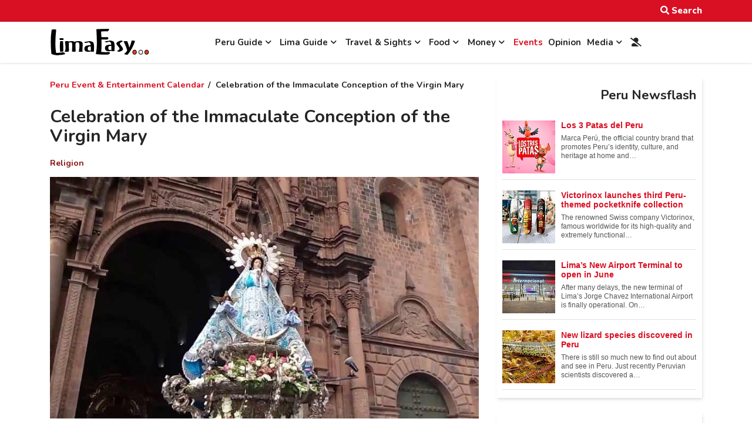

--- FILE ---
content_type: text/html; charset=utf-8
request_url: https://www.google.com/recaptcha/api2/aframe
body_size: 264
content:
<!DOCTYPE HTML><html><head><meta http-equiv="content-type" content="text/html; charset=UTF-8"></head><body><script nonce="B0Btc3nsgTeQaFDwxhtEwQ">/** Anti-fraud and anti-abuse applications only. See google.com/recaptcha */ try{var clients={'sodar':'https://pagead2.googlesyndication.com/pagead/sodar?'};window.addEventListener("message",function(a){try{if(a.source===window.parent){var b=JSON.parse(a.data);var c=clients[b['id']];if(c){var d=document.createElement('img');d.src=c+b['params']+'&rc='+(localStorage.getItem("rc::a")?sessionStorage.getItem("rc::b"):"");window.document.body.appendChild(d);sessionStorage.setItem("rc::e",parseInt(sessionStorage.getItem("rc::e")||0)+1);localStorage.setItem("rc::h",'1769388929448');}}}catch(b){}});window.parent.postMessage("_grecaptcha_ready", "*");}catch(b){}</script></body></html>

--- FILE ---
content_type: text/css; charset=utf-8
request_url: https://www.limaeasy.com/components/com_icagenda/themes/packs/limaeasy/css/limaeasy_component.css
body_size: 5047
content:
/*
 * COM_ICAGENDA
 * iCagenda
 * Theme Pack Official
 * iC Rounded Theme - component
 *
 * @name        ic_rounded
 * @author      iCagenda
 * @version     3.8.6 2022-05-12
 * @since       1.0
 */


/*
 * GENERAL STYLES (list and event details)
 */

/* General */
#icagenda {
	width: auto;
	margin: 0;
	padding: 0;
}

/* Align styles */
.ic-align-left {
	text-align: left;
}
.ic-align-right {
	text-align: right;
}
.ic-align-center {
	text-align: center;
}

/* Float styles */
.ic-float-left {
	float: left;
}
.ic-float-right {
	float: right;
}
.ic-float-none {
	float: none;
}

/* Global Styling - colors */
.ic-box-shadow {
	box-shadow: 1px 1px 3px rgba(0, 0, 0, 0.15);
}
.ic-border {
/*	border: 1px solid #E3E3E3; */
	border: 1px solid #999;
}

/* Global Styling */
.ic-rounded-10 {
	border-radius: 10px;
}

/* Clear Float div */
.ic-clearfix {
	*zoom: 1;
}
.ic-clearfix:before,
.ic-clearfix:after {
	display: table;
	content: "";
	line-height: 0;
}
.ic-clearfix:after {
	clear: both;
}

/* Style iC Alert */
.ic-alert-info {}
.ic-alert-error {}


#icagenda .clr {
	clear: both;
}

#icagenda a:hover {
	text-decoration: none;
}


/*
 * LIST PAGE CSS
 */

/*
 * Style Pagination
 */

 span.ic-btn.ic-btn-info.ic-active {
    background-color: #d91023;
    background-image: none;
}
.ic-pagination {
    font-size: 14px;
    line-height: 18px;
    vertical-align: middle;
    margin-top: 1rem;
    margin-bottom: 1rem;
}
.ic-pagination a {
	text-decoration: none;
	background: #fff;
}
.ic-pagination a:hover,
.ic-pagination a:active,
.ic-pagination a:focus {
	cursor: pointer;
}
.ic-pagination .ic-prev {
	float: left;
}
.ic-pagination .ic-next {
	float: right;
}
.ic-pagination .ic-prev,
.ic-pagination .ic-next {
	margin: 2px 0;
}
.ic-pagination .ic-prev a,
.ic-pagination .ic-next a {
	padding: 5px;
	background: none;
}
.ic-pagination .ic-prev a:hover,
.ic-pagination .ic-next a:hover {
	background: #f3f3f3;
	background: rgba(221, 221, 221, 0.2);
}
.ic-pagination .ic-prev-text,
.ic-pagination .ic-next-text,
.ic-pagination .iCicon-backic,
.ic-pagination .iCicon-nextic {
	font-family: inherit;
	vertical-align: middle;
}
.ic-pagination .ic-go-to-page {
	padding: 2px;
	background: none;
}
.ic-pagination .ic-current-page {
	padding: 2px;
	background: none;
}
.ic-pagination .ic-current-page .ic-active {
	color: #fff;
	font-weight: bold;
}
.ic-pagination .ic-hidden-pages {
    padding: 2px;
    background: none;
    font-weight: bold;
    font-size: 1rem;
}


/*
 * Style Search Filters
 */

 .ic-filters {
}
.ic-filter-search input#filter_search {
    border-width: 1px;
	border-radius: 2px;
}
.ic-filter-from .input-append button, .ic-filter-to .input-append button {
    width: 23%;
	vertical-align: inherit;
}

/* Search Filters - Main */
.ic-filters-label {
	background: #f0ad4e;
	color: #fff;
	font-size : 20px;
	font-weight: bold;
	line-height: 20px;
	text-shadow: -1px 0 #eea236, 0 1px #eea236, 1px 0 #eea236, 0 -1px #eea236;
	text-transform: uppercase;
}
/*
.ic-filters-label-title-3 {
	height: 128px;
	line-height: 128px;
}
.ic-filters-label-title-2 {
	height: 84px;
	line-height: 84px;
}
.ic-filters-label-title-1 {
	height: 40px;
	line-height: 40px;
}
.ic-filters-btn-3 {
	height: 128px;
	line-height: 128px;
}
.ic-filters-btn-2 {
	height: 84px;
	line-height: 84px;
}
.ic-filters-btn-1 {
	height: 40px;
	line-height: 40px;
}
*/

/* Search Filters - filters */
/*
.ic-filter-search input,
.ic-filter-from input,
.ic-filter-to input,
.ic-filter-from button,
.ic-filter-to button,
.ic-filter-category select,
.ic-filter-month select,
.ic-filter-year select {
	border-radius: 0;
}
*/
/*
.ic-filter-search {
	background: #dddddd;
	background: rgba(221,221,221,0.2);
}
.ic-filter-from,
.ic-filter-to,
.ic-filter-category,
.ic-filter-month,
.ic-filter-year {
	background: #dddddd;
	background: rgba(221,221,221,0.2);
}
*/
/*
.ic-filter-search input,
.ic-filter-from input,
.ic-filter-to input,
.ic-filter-from button,
.ic-filter-to button {
	display: inline-block;
	height: 40px;
}
.ic-filter-search input,
.ic-filter-category select,
.ic-filter-month select,
.ic-filter-year select {
	width: 100%;
	height: 40px;
}
*/
/* Search Filters - buttons */
.ic-button-more {
	background: rgba(221,221,221,0);
}
.ic-filter-more-btn {
	background: #5bc0de;
	border: 1px solid #46b8da;
	color: #fff;
	font-weight: bold;
	text-shadow: -1px 0 #269abc, 0 1px #269abc, 1px 0 #269abc, 0 -1px #269abc;
/*
	word-wrap: break-word;
	-webkit-hyphens: auto;
	-moz-hyphens: auto;
	-ms-hyphens: auto;
	hyphens: auto;
	-webkit-font-smoothing: antialiased;
	-moz-osx-font-smoothing: grayscale;
	-webkit-box-sizing: border-box;
	-moz-box-sizing: border-box;
	box-sizing: border-box;
*/
}
/*
.ic-filter-more-btn .iCicon-arrow-down,
.ic-filter-more-btn .iCicon-arrow-up {
	vertical-align: middle;
}
*/
.ic-filter-more-btn:hover {
	background: #31b0d5;
	color: #fff;
	border: 1px solid #269abc;
	cursor: pointer;
}
.ic-filter-more-btn.ic-active {
	background: #5bc0de;
	color: #fff;
	text-shadow: -1px 0 #2083a1, 0 1px #2083a1, 1px 0 #2083a1, 0 -1px #2083a1;
	border: 1px solid #2083a1;
}
.ic-filter-more-btn.ic-inactive {
	background: #5bc0de;
	color: #fff;
	border: 1px solid #46b8da;
}
.ic-filters-controls {
	background: #dddddd;
	background: rgba(221,221,221,0.2);
	text-align: center;
	padding: 0;
}
.ic-control-submit {
}
.ic-control-reset {
}
.ic-filters-controls button {
/*
	width: 100%;
	border-radius: 0;
	margin: 0;
	padding: 0;
*/
}
.ic-filter-submit-btn {
	font-size: 16px;
	color: #fff;
	background: #a4a4a4;
	border: 1px solid #a4a4a4;
	font-weight: bold;
}
.ic-filter-submit-btn:hover {
	background: #a4a4a4;
	border: 1px solid #a4a4a4;
}
.ic-filter-reset-btn {
	font-size: 13px;
	color: #fff;
	background: #d91023;
	border: 1px solid #d91023;
	font-weight: bold;
}
.ic-filter-reset-btn:hover {
	background: #d91023;
	border: 1px solid #d91023;
}

.ic-header-container {
    text-align: center;
    margin-top: 2rem;
}


/*
 * Style Background alternative
 */
.ic-list-event {
    background: none;
    box-shadow: 0 4px 6px -1px rgb(0 0 0 / 10%), 0 2px 4px -1px rgb(0 0 0 / 6%);
    border-radius: 0;
    border: none;
	width: 100%;
	margin: 5% 0;
}

/*
 * Style Box Date
 */
.ic-box-date {
	float: left;
    vertical-align: top;
    width: 25%;
    height: auto;
    min-height: 80px;
    margin: 0;
    padding: 3% 0 25px 0;
    text-align: center;
    font-size: 20px;
    color: #fff;
    font-weight: bold;
    text-shadow: #000 2px 2px 10px;
    background-color: #ddd;
    background-repeat: no-repeat;
    background-position: center center;
    background-size: cover;
    border-width: 0px;
    border-style: solid;
    border-color: #ddd;
    box-sizing: content-box;
}
.ic-box-date:hover {
}

/* Current period */
.ic-current-period {
	text-decoration: overline;
}

#icagenda .fontColor {
	color: #333 !important;
}

/* Box Date content */
.ic-date {
	line-height: 0 !important;
	text-align: center;
}
.ic-day {
	line-height: 42px !important;
	font-size: 42px;
	font-weight: 700;
}
.ic-month {
	line-height: 28px !important;
	font-size: 28px;
	letter-spacing: 2px;
	font-weight: 500;
}
.ic-year {
	line-height: 24px !important;
	font-size: 20px;
	letter-spacing: 2px;
	font-weight: 500;
}
.ic-time {
	line-height: 18px !important;
	font-size: 14px;
	letter-spacing: 3px;
	font-weight: 400;
}
.ic-no-image {
	line-height: 13px !important;
	font-size: 8px;
}


/*
 * Style Content (Title, Category, Description...)
 */
.ic-content {
	float: left;
	margin: 0;
	padding: 5px 0 0 10px;
	width: 75%;
	white-space: normal;
	box-sizing: border-box;
/*	color: #555; Removed to be more friendly with dark site templates */
}
div.ic-event-title {
	display: inline-block;
	width: 96%;
	border-bottom: 1px solid #cccccc;
	height: auto;
	margin: 0;
	padding: 0;
	padding-bottom: 3px !important;
}

/* Style Title/Category Header */
.ic-title-header {
}
.ic-title-header h2 {
    font-size: 1.2rem;
}
.ic-title-header h1,
.ic-title-header h2,
.ic-title-header h3 {
	margin: 0;
	padding: 0;
	line-height: auto;
	text-shadow: none;
	border-bottom: 0;
	background: none;
}
.ic-title-header a:hover,
.ic-title-header a:active,
.ic-title-header a:focus {
	text-shadow: none;
	background: none;
}
.ic-title-cat {
}
.ic-title-cat-btn {
}
.title-cat.ic-title-cat.ic-float-right.ic-details-cat {
    float: left;
    font-size: 14px;
    font-weight: bold;
    margin-top: 1rem;
	width: 100%;
}

.ic-text-border-grey {
	text-shadow:
		-1px 0 grey,
		0 1px grey,
		1px 0 grey,
		0 -1px grey;
}
.ic-text-border {
	text-shadow: 0 0 #000; /* horizontal-offset vertical-offset 'blur' colour */
	-moz-text-shadow: 0 0 #000;
	-webkit-text-shadow: 0 0 #000;
}
.ic-text-shadow {
	text-shadow: 0 0 2px #000; /* horizontal-offset vertical-offset 'blur' colour */
	-moz-text-shadow: 0 0 2px #000;
	-webkit-text-shadow: 0 0 2px #000;
}
.ic-title-cat .caticon {
	color: #FFFFFF;
	font-weight: normal;
	padding: 2px;
	border-radius:3px;
	box-shadow: 0 0 0 1px rgba(0,0,0,0.25);
	cursor: default;
}

.ic-content .category {
	text-align: right;
	float: right;
	font-size: 0.8em;
	text-transform: uppercase;
	margin: 0;
	padding: 0;
}
.ic-content .ic-next-date {
	margin: 5px 0;
	font-size: 16px;
}
.ic-place {
	font-weight: normal;
	font-size: 14px;
}
.descshort.ic-descshort i {
    font-style: normal !important;
}
}
.ic-descshort p {
	margin: 0px !important;
}
.ic-more-info {
    float: right;
    background-color: #d91023;
    padding: 4px 20px;
    font-size: 13px;
	font-weight: bold;
    line-height: 1.9em;
    border-radius: 2px;
    margin-top: 10px;
    margin-bottom: 15px;
    margin-right: 15px;
}
.moreinfos.ic-more-info a {
    color: #fff;
}
.ic-more-info a:link,
.ic-more-info a:visited {
	background: none;
/*	color: #555; Removed to be more friendly with dark site templates */
	text-decoration: none;
}
.ic-more-info a:hover,
.ic-more-info a:active,
.ic-more-info a:focus {
	background: none;
/*	color: #111; Removed to be more friendly with dark site templates */
	cursor: pointer;
}



/*
 * EVENT PAGE CSS
 */

/* Event Header */
.ic-event-header {
	display: block;
	width: auto;
	height: auto;
	margin-top: 1.5rem;
	margin-bottom: 10px;
}
.ic-event-header h1 {
}

/* Event Header - Category */
.ic-details-cat {
	font-size: larger;
	display: table-cell;
	vertical-align: middle;
}

/* Style AddThis div */
.ic-event-addthis {
}

/* Style Registration box button */
.ic-registration-box .ic-button-box {
	float: left;
	margin: 5px;
}
.ic-registration-box a {
	text-decoration: none !important;
}
.ic-registration-box a:hover,
.ic-registration-box a:focus {
	text-decoration: none !important;
	cursor: pointer;
}

/* icon people (nb of registered users) */
.ic-people {
	color: #999;
}

/* Nb of registered people (in bubble) */
.ic-registered {
	display: inline-block;
	color: #333333;
	text-align: center;
	background: url('../images/regis-baloon.png');
	height: 16px;
	line-height: 16px;
	width: 36px;
	font-size: 11px;
	font-weight: bold;
}

/* Style Event General */
.ic-info {
	word-break: break-word;
	word-wrap: break-word;
	-webkit-hyphens: auto;
	-moz-hyphens: auto;
	hyphens: auto;
}
.ic-info .ic-details {
    text-align: center;
    padding: 1%;
    border-bottom: 1px solid #ddd;
    margin-top: 15px;
    font-size: 1.5rem;
    margin-bottom: 1.5rem;
}
.ic-info .ic-details label {
	float: none !important;
	font-weight: bold;
}

/* Style Image */
.ic-image {
	text-align: center;
}
.ic-image img {
}

/* Style Time (in date) */
#icagenda .evttime {
	font-size: 0.8em;
}
.ic-next-today {
	font-weight: bold;
}
.ic-period-starttime,
.ic-period-endtime,
.ic-single-starttime,
.ic-single-endtime,
.ic-datetime-separator {
	font-size: 0.8em;
}

/* Style Table-style List */
.ic-divTable {
	display: table;
	width: auto;
	border-collapse: separate;
	border-spacing: 5px;
}
.ic-divRow {
	display: table-row;
}
.ic-divCell {
/*	float: left; */ /* fix for buggy browsers */
	padding: 1px 5px;
}
.ic-label {
	display: table-cell;
	min-width: 160px;
	font-weight: bold;
	padding-right: 20px;
}
.ic-value {
	display: table-cell;
	width: auto;
}

/* Style Description */
.ic-detail-desc {
}
.ic-short-description {
	font-weight: bold;
}
.ic-full-description {
}

/* Style Information */
.ic-info-box {
	margin-top: 1.5rem;
}
.ic-info-box-header label {
	font-size: 1.5rem;
    font-weight: 700;
}

.ic-info-box-header {
	border-bottom: 1px solid #ddd;
}
.ic-info-box-content {
	display: block;
	width: auto;
	vertical-align: top;
	border: 0;
	margin: 10px;
	text-align: left;
	color: #111;
}
.ic-info-box-file {
	display: block;
	float: right;
	width: auto;
	max-width: 25%;
	background: #fafafa;
	vertical-align: top;
	text-align: center;
	padding: 10px;
	margin: 10px;
	color: #333;
	-webkit-border-radius: 5px;
	-moz-border-radius: 5px;
	-o-border-radius: 5px;
	border-radius: 5px;
}
.ic-info-box-file label {
	font-size: 0.8em;
	color: #555;
}

/* Style Attachment */
.ic-download {
	font-weight: bold;
}
.ic-attachment-link {
	overflow: hidden;
	display: flex;
	flex-direction: row;
	flex-wrap: nowrap;
	justify-content: flex-start;
}
.ic-attachment-filename {
	overflow: hidden;
	text-overflow: ellipsis;
	white-space: nowrap;
	flex-shrink: 1;
}
.ic-attachment-extension {
	white-space: nowrap;
	flex-basis: content;
	flex-grow: 0;
	flex-shrink: 0;
}

/* Slider */
#icagenda .icpanel {
}
.ic-participants .panel {
	border: none !important;
}
.ic-participants .panel h3 {
	border: none !important;
}
.ic-participants {
	padding: 5px;
	border: 1px solid #999;
	background: #f5f5f5;
	background: rgba(221,221,221,0.3);
}
.ic-participants h3 a {
	display: block;
	text-decoration: none;
	padding: 0 1%;
/*	color: #444; Removed to be more friendly with dark site templates */
	width: 98%;
}
.ic-participants .panel h3.pane-toggler a {
	background: url(../images/pluslist.png) 99% 50% no-repeat;
}
.ic-participants .panel h3.pane-toggler-down a {
	background: url(../images/minuslist.png) 99% 50% no-repeat;
}
#icagenda .pane-slider .ic-content {
}
#icagenda .pane-slider {
	overflow: unset;
}

/* Slider Full list of Participants */
#icagenda .list_table {
	background:#cccccc;
	background:rgba(204,204,204,0.5);
	border-radius:3px 3px 3px 3px;
	float:left;
}
#icagenda .imgbox {
	width: 40px;
	padding: 3px;
}
#icagenda .imgbox img {
	border-radius: 3px 3px 3px 3px;
	margin: 1px 0;
}
#icagenda .imgbox .ic-avatar {
	font-size: 36px;
	border-radius: 3px 3px 3px 3px;
	margin: 1px 0;
	color: #c4c4c4;
	background: #fff;
}
#icagenda .list_name {
	font-weight:bold;
}
#icagenda .list_places {
	font-size:smaller;
}
#icagenda .list_date {
	font-size:smaller;
}

/* Style Maps */
div#ic-detail-map h3, div#detail-date-list h3 {
    font-size: 1.5rem;
    border-bottom: 1px solid #ddd;
    margin-top: 1rem;
	margin-bottom: 0;
}
#ic-detail-map {
    margin: 0px 2px 20px 0;
}
.ic-map-wrapper {
}

/* Style All Dates */
ul.alldates {
    padding-left: 0;
    list-style-type: none;
}
#detail-date-list {}
#detail-date-list .datesList {}
#detail-date-list .alldates ul {
	padding-left:1%;
}
#detail-date-list .alldates li {
	background-image:none;
}
#detail-date-list .alldates h3 {
	font-size:12px;
	margin-top:10px;
	font-weight:bold;
}


/*
 * Feature Icons
 */

/* Event List */
.ic-event-title > .ic-features-container {
}
.ic-event-title .ic-title-cat {
    font-size: 12px;
    line-height: 15px;
    margin: 10px 0 !important;
}
/* Event Detail */
.ic-event-header > .ic-features-container {
	display: block;
	margin-right: -5px;
	margin-top: 5px;
}
.ic-feature-icon {
	float: right;
	margin: 3px 0.5px;
}


/*
 * FORMS - COMMON STYLES
 */

/* Terms and Conditions Legend */
.ic-terms-legend {
	margin: 12px 0;
}


/* deprecated 3.6.0 (kept for Joomla 2.5 ?)
/* Style Form (general) */
.icagenda_form {
	color: #333;
}
.icagenda_form h3 {
	color: #333;
	font-weight: bold;
	font-size: 14px;
	margin: 15px 0 10px 0;
}
.icagenda_form legend {
	font-weight: bold;
}
.icagenda_form .fieldset {
	border-radius: 5px;
	margin: 10px 0;
	background: #f3f3f3;
	padding: 10px;
}

/* Style Label */
.icagenda_form label {
	color: #333;
	display: block;
	width: 130px;
	float: left;
	margin: 0 3px;
}

/* Style Input field */
.icagenda_form input {
	display: inline-block;
	background-color: #fff;
	border: 1px solid #ccc;
	box-shadow: 0px 1px 1px rgba(0, 0, 0, 0.075) inset;
	transition: border 0.2s linear 0s, box-shadow 0.2s linear 0s;
	border-radius: 3px;
	padding: 3px;
	width: auto;
}
.icagenda_form input[type="file"] {
	width: 270px;
}
.icagenda_form .input-small {
	width: 90px;
}
.icagenda_form .select-small {
	width: 104px;
}
.icagenda_form .input-large {
	width: 210px;
}
.icagenda_form .select-large {
	width: 224px;
}
.icagenda_form .input-xlarge {
	width: 270px;
}
.icagenda_form .select-xlarge {
	width: 284px;
}
.icagenda_form .input-xxlarge {
	width: 330px;
}
.icagenda_form .select-xxlarge {
	width: 344px;
}
.icagenda_form .ic-date-input {
	width: auto;
}

/* Style Form Invalid */
.icagenda_form label.invalid {
	color: red;
	font-weight: bold;
}
.icagenda_form input.invalid,
.icagenda_form select.invalid {
	border: 2px solid red;
	color: red;
	font-weight: bold;
}

/* Style button left (joomla 2.5) */
.icagenda_form .button2-left {
	margin: 3px 3px 3px 0;
	float: left;
}

/* Style Terms of Service content */
.icagenda_form .ic-tos-content {
	background: #c0c0c0;
	color: #fff;
	margin-top: 25px;
	padding: 5px;
	border: none;
	border-radius: 5px;
	text-align: center;
}

/* Style Terms of Service */
.icagenda_form .ic-tos-text {
	padding: 25px;
	background: #fff;
	color: #333;
	text-align: left
}
.icagenda_form .ic-tos-agree {
	color: #fff;
	font-weight: bold;
}

/* Style Button Submit */
.icagenda_form .button {
	font-family: arial;
	font-size: 12px;
	background: #555;
	color: #fff;
	padding: 5px;
	border: none;
	border-radius: 6px;
	text-align: center;
}
.icagenda_form .button:hover {
	background: #c72031;
	color: #fff;
}
.icagenda_form .ic-loader {
	display: block;
	width: 100%;
	height: 60px;
	background: url(../../../../../../media/com_icagenda/images/loader.gif) 50% 50% no-repeat;
}

/* Style Button Cancel */
.icagenda_form .buttonx a {
	font-family: arial;
	font-size: 12px;
	background: none !important;
	text-decoration: none;
	color: #555;
	padding: 0px;
	border: none;
	border-radius: 6px;
	text-align: center;
}
.icagenda_form .buttonx a:hover {
	background: none !important;
	text-decoration: none;
	color: #c72031 !important;
}


/*
 * SUBMIT AN EVENT FORM
 */

/* Short Description textarea */
.ic-submit-shortdesc,
.ic-submit-metadesc {
	width: 100%;
	box-sizing: border-box;
}


/*
 * REGISTRATION FORM
 */

/* Style fields required info */
.ic-required-info {
	font-size: 0.95em;
	margin-bottom: 2em;
}

/* Style Header*/
.ic-reg-event {
	background: none; /* Old IE version */
	background: rgba(221,221,221,0.2);
	border-radius: 5px;
	margin: 5px 0;
	padding: 0px;
}

/* Registration icon */
.ic-reg-icon {
	background: url(../../../../../../media/com_icagenda/images/registration-48.png) 50% 50% no-repeat;
	display: block;
	width: 48px;
	height: 48px;
	padding: 8px;
	margin-right: 8px;
}

/* Style Right (Container Event title, category) */
.ic-reg-content {
	display: block;
	border: 0;
	margin: 0;
	padding: 8px;
	vertical-align: top;
}

/* Category */
.ic-reg-cat {
	color: #555555;
	font-size: 12px;
	line-height: 20px;
	font-weight: bold;
	text-transform: uppercase;
}

/* Event title */
.ic-reg-event-title {
	font-size: 22px;
	line-height: 28px;
	font-weight: bold;
}

/* Style Registration infos */
.ic-reg-info {
	font-size: 0.8em;
}

/* Google Maps */
.icmap-label {
	float: left;
	width: 140px;
	padding-top: 5px;
	padding-right: 5px;
	text-align: left;
}
.icmap-field {
	margin: 5px;
}
.form-validate .icmap-field input,
.icagenda_form .icmap-field input {
	background-color: #eee;
/*	width: auto; */
	color: #777;
}


/*
 * STYLES for classes not presents in Theme Pack php files, but in iCagenda core php files
 */

/* Style iCagenda Header - List of Events */


/* Style Back Button */
.ic-back {
	display: block;
	width: auto;
	text-align: left;
	font-size: 10px;
	font-weight: normal;
	letter-spacing: 1px;
}
.ic-back a:link,
.ic-back a:visited {
}
.ic-back a:hover,
.ic-back a:active,
.ic-back a:focus {
}

/* Buttons (print, Add to Cal, ...) */
.ic-manager-toolbar {
	display: none;
}
.ic-buttons {
	display: block;
	text-align: right;
	margin-bottom: 10px;
}
.ic-icon {
	display: inline-block;
	margin-left: 7px;
}
.ic-printpopup-btn {
	display: block;
	text-align: center;
	margin: 15px 0;
}
div.ic-tip-title {
	text-align: center;
	font-weight: bold;
	margin-bottom: 3px;
}
div.ic-tip-link {
	display: block;
	text-align: left;
	margin-bottom: 3px;
}
div.ic-tip-link a {
	color: #D4D4D4;
	text-decoration: none;
}
div.ic-tip-link a:hover {
	color: #FFFFFF;
}
div.ic-tip-link img {
	margin-right: 5px;
}

/* Header - List of Categories */
.ic-header-categories {
	display: block;
	width: 100%;
	margin-bottom: 20px;
}
#icagenda .cat_header_title {
    font-size: 0.8rem;
    display: block;
    padding: 1px 7px;
    text-align: center;
    color: #fff;
    font-weight: 600;
    margin-bottom: 5px;
    float: left;
    line-height: 1.5rem;
}
#icagenda .cat_header_desc {
	clear: both;
}

/* Share buttons (AddThis) */
.ic-share {
	float: right;
	background: none;
	padding: 5px 10px 5px 0;
	text-shadow: none;
	z-index: 1;
}
.ic-share a:link,
.ic-share a:visited {
/*	background: none; */
	text-decoration: none;
}
.ic-share a:hover,
.ic-share a:active,
.ic-share a:focus {
/*	background: none; */
}

/* Columns List of Participants (Full) */
#icagenda .total {width:99%; min-width:180px; margin:0.5%;}
#icagenda .demi {width:49%; min-width:180px; margin:0.5%;}
#icagenda .tiers {width:32.3%; min-width:180px; margin:0.5%;}
#icagenda .quart {width:24%; min-width:150px; margin:0.5%;}

.names_noslide {text-align:justify;}
.names_slide { padding:6px !important; text-align:justify;}


--- FILE ---
content_type: text/css; charset=utf-8
request_url: https://www.limaeasy.com/templates/astroid_template_one/css/compiled-bf4e97a1a1bdbfd71627197ca6bbe042.css?v=2.5.1
body_size: 40674
content:
/*!
 * Bootstrap v4.5.0 (https://getbootstrap.com/)
 * Copyright 2011-2020 The Bootstrap Authors
 * Copyright 2011-2020 Twitter, Inc.
 * Licensed under MIT (https://github.com/twbs/bootstrap/blob/master/LICENSE)
 */
:root {
  --blue: #007bff;
  --indigo: #6610f2;
  --purple: #673ab7;
  --pink: #fe5959;
  --red: #d91023;
  --orange: #fd7e14;
  --yellow: #ffbe00;
  --green: #28a745;
  --teal: #20c997;
  --cyan: #17a2b8;
  --white: white;
  --gray: #6c757d;
  --gray-dark: #343a40;
  --primary: #d91023;
  --secondary: #d91023;
  --success: #28a745;
  --info: #17a2b8;
  --warning: #ffbe00;
  --danger: #d91023;
  --light: #f8f9fa;
  --dark: #d91023;
  --breakpoint-xs: 0;
  --breakpoint-sm: 576px;
  --breakpoint-md: 768px;
  --breakpoint-lg: 992px;
  --breakpoint-xl: 1200px;
  --font-family-sans-serif: -apple-system, BlinkMacSystemFont, "Segoe UI", Roboto, "Helvetica Neue", Arial, "Noto Sans", sans-serif, "Apple Color Emoji", "Segoe UI Emoji", "Segoe UI Symbol", "Noto Color Emoji";
  --font-family-monospace: SFMono-Regular, Menlo, Monaco, Consolas, "Liberation Mono", "Courier New", monospace; }

*, *::before, *::after {
  box-sizing: border-box; }

html {
  font-family: sans-serif;
  line-height: 1.15;
  -webkit-text-size-adjust: 100%;
  -webkit-tap-highlight-color: rgba(0, 0, 0, 0); }

article, aside, figcaption, figure, footer, header, hgroup, main, nav, section {
  display: block; }

body {
  margin: 0;
  font-family: -apple-system, BlinkMacSystemFont, "Segoe UI", Roboto, "Helvetica Neue", Arial, "Noto Sans", sans-serif, "Apple Color Emoji", "Segoe UI Emoji", "Segoe UI Symbol", "Noto Color Emoji";
  font-size: 1rem;
  font-weight: 400;
  line-height: 1.5;
  color: #212529;
  text-align: left;
  background-color: white; }

[tabindex="-1"]:focus:not(:focus-visible) {
  outline: 0 !important; }

hr {
  box-sizing: content-box;
  height: 0;
  overflow: visible; }

h1, h2, h3, h4, h5, h6 {
  margin-top: 0;
  margin-bottom: 0.5rem; }

p {
  margin-top: 0;
  margin-bottom: 1rem; }

abbr[title], abbr[data-original-title] {
  text-decoration: underline;
  text-decoration: underline dotted;
  cursor: help;
  border-bottom: 0;
  text-decoration-skip-ink: none; }

address {
  margin-bottom: 1rem;
  font-style: normal;
  line-height: inherit; }

ol, ul, dl {
  margin-top: 0;
  margin-bottom: 1rem; }

ol ol, ul ul, ol ul, ul ol {
  margin-bottom: 0; }

dt {
  font-weight: 700; }

dd {
  margin-bottom: 0.5rem;
  margin-left: 0; }

blockquote {
  margin: 0 0 1rem; }

b, strong {
  font-weight: bolder; }

small {
  font-size: 80%; }

sub, sup {
  position: relative;
  font-size: 75%;
  line-height: 0;
  vertical-align: baseline; }

sub {
  bottom: -0.25em; }

sup {
  top: -0.5em; }

a {
  color: #d91023;
  text-decoration: none;
  background-color: transparent; }
  a:hover {
    color: #920b18;
    text-decoration: underline; }

a:not([href]) {
  color: inherit;
  text-decoration: none; }
  a:not([href]):hover {
    color: inherit;
    text-decoration: none; }

pre, code, kbd, samp {
  font-family: SFMono-Regular, Menlo, Monaco, Consolas, "Liberation Mono", "Courier New", monospace;
  font-size: 1em; }

pre {
  margin-top: 0;
  margin-bottom: 1rem;
  overflow: auto;
  -ms-overflow-style: scrollbar; }

figure {
  margin: 0 0 1rem; }

img {
  vertical-align: middle;
  border-style: none; }

svg {
  overflow: hidden;
  vertical-align: middle; }

table {
  border-collapse: collapse; }

caption {
  padding-top: 0.75rem;
  padding-bottom: 0.75rem;
  color: #6c757d;
  text-align: left;
  caption-side: bottom; }

th {
  text-align: inherit; }

label {
  display: inline-block;
  margin-bottom: 0.5rem; }

button {
  border-radius: 0; }

button:focus {
  outline: 1px dotted;
  outline: 5px auto -webkit-focus-ring-color; }

input, button, select, optgroup, textarea {
  margin: 0;
  font-family: inherit;
  font-size: inherit;
  line-height: inherit; }

button, input {
  overflow: visible; }

button, select {
  text-transform: none; }

[role="button"] {
  cursor: pointer; }

select {
  word-wrap: normal; }

button, [type="button"], [type="reset"], [type="submit"] {
  -webkit-appearance: button; }

button:not(:disabled), [type="button"]:not(:disabled), [type="reset"]:not(:disabled), [type="submit"]:not(:disabled) {
  cursor: pointer; }

button::-moz-focus-inner, [type="button"]::-moz-focus-inner, [type="reset"]::-moz-focus-inner, [type="submit"]::-moz-focus-inner {
  padding: 0;
  border-style: none; }

input[type="radio"], input[type="checkbox"] {
  box-sizing: border-box;
  padding: 0; }

textarea {
  overflow: auto;
  resize: vertical; }

fieldset {
  min-width: 0;
  padding: 0;
  margin: 0;
  border: 0; }

legend {
  display: block;
  width: 100%;
  max-width: 100%;
  padding: 0;
  margin-bottom: 0.5rem;
  font-size: 1.5rem;
  line-height: inherit;
  color: inherit;
  white-space: normal; }

progress {
  vertical-align: baseline; }

[type="number"]::-webkit-inner-spin-button, [type="number"]::-webkit-outer-spin-button {
  height: auto; }

[type="search"] {
  outline-offset: -2px;
  -webkit-appearance: none; }

[type="search"]::-webkit-search-decoration {
  -webkit-appearance: none; }

::-webkit-file-upload-button {
  font: inherit;
  -webkit-appearance: button; }

output {
  display: inline-block; }

summary {
  display: list-item;
  cursor: pointer; }

template {
  display: none; }

[hidden] {
  display: none !important; }

h1, h2, h3, h4, h5, h6, .h1, .h2, .h3, .h4, .h5, .h6 {
  margin-bottom: 0.5rem;
  font-weight: 500;
  line-height: 1.2; }

h1, .h1 {
  font-size: 2.5rem; }

h2, .h2 {
  font-size: 2rem; }

h3, .h3 {
  font-size: 1.75rem; }

h4, .h4 {
  font-size: 1.5rem; }

h5, .h5 {
  font-size: 1.25rem; }

h6, .h6 {
  font-size: 1rem; }

.lead {
  font-size: 1.25rem;
  font-weight: 300; }

.display-1 {
  font-size: 6rem;
  font-weight: 300;
  line-height: 1.2; }

.display-2 {
  font-size: 5.5rem;
  font-weight: 300;
  line-height: 1.2; }

.display-3 {
  font-size: 4.5rem;
  font-weight: 300;
  line-height: 1.2; }

.display-4 {
  font-size: 3.5rem;
  font-weight: 300;
  line-height: 1.2; }

hr {
  margin-top: 1rem;
  margin-bottom: 1rem;
  border: 0;
  border-top: 1px solid rgba(0, 0, 0, 0.1); }

small, .small {
  font-size: 80%;
  font-weight: 400; }

mark, .mark {
  padding: 0.2em;
  background-color: #fcf8e3; }

.list-unstyled {
  padding-left: 0;
  list-style: none; }

.list-inline {
  padding-left: 0;
  list-style: none; }

.list-inline-item {
  display: inline-block; }
  .list-inline-item:not(:last-child) {
    margin-right: 0.5rem; }

.initialism {
  font-size: 90%;
  text-transform: uppercase; }

.blockquote {
  margin-bottom: 1rem;
  font-size: 1.25rem; }

.blockquote-footer {
  display: block;
  font-size: 80%;
  color: #6c757d; }
  .blockquote-footer::before {
    content: "— "; }

.img-fluid {
  max-width: 100%;
  height: auto; }

.img-thumbnail {
  padding: 0.25rem;
  background-color: white;
  border: 1px solid #dee2e6;
  border-radius: 0.25rem;
  max-width: 100%;
  height: auto; }

.figure {
  display: inline-block; }

.figure-img {
  margin-bottom: 0.5rem;
  line-height: 1; }

.figure-caption {
  font-size: 90%;
  color: #6c757d; }

code {
  font-size: 87.5%;
  color: #fe5959;
  word-wrap: break-word; }
  a > code {
    color: inherit; }

kbd {
  padding: 0.2rem 0.4rem;
  font-size: 87.5%;
  color: white;
  background-color: #212529;
  border-radius: 0.2rem; }
  kbd kbd {
    padding: 0;
    font-size: 100%;
    font-weight: 700; }

pre {
  display: block;
  font-size: 87.5%;
  color: #212529; }
  pre code {
    font-size: inherit;
    color: inherit;
    word-break: normal; }

.pre-scrollable {
  max-height: 340px;
  overflow-y: scroll; }

.container {
  width: 100%;
  padding-right: 15px;
  padding-left: 15px;
  margin-right: auto;
  margin-left: auto; }
@media (min-width: 576px) {
  .container {
    max-width: 540px; } }
@media (min-width: 768px) {
  .container {
    max-width: 720px; } }
@media (min-width: 992px) {
  .container {
    max-width: 960px; } }
@media (min-width: 1200px) {
  .container {
    max-width: 1140px; } }

.container-fluid, .container-sm, .container-md, .container-lg, .container-xl {
  width: 100%;
  padding-right: 15px;
  padding-left: 15px;
  margin-right: auto;
  margin-left: auto; }
@media (min-width: 576px) {
  .container, .container-sm {
    max-width: 540px; } }
@media (min-width: 768px) {
  .container, .container-sm, .container-md {
    max-width: 720px; } }
@media (min-width: 992px) {
  .container, .container-sm, .container-md, .container-lg {
    max-width: 960px; } }
@media (min-width: 1200px) {
  .container, .container-sm, .container-md, .container-lg, .container-xl {
    max-width: 1140px; } }

.row {
  display: flex;
  flex-wrap: wrap;
  margin-right: -15px;
  margin-left: -15px; }

.no-gutters {
  margin-right: 0;
  margin-left: 0; }
  .no-gutters > .col, .no-gutters > [class*="col-"] {
    padding-right: 0;
    padding-left: 0; }

.col-1, .col-2, .col-3, .col-4, .col-5, .col-6, .col-7, .col-8, .col-9, .col-10, .col-11, .col-12, .col, .col-auto, .col-sm-1, .col-sm-2, .col-sm-3, .col-sm-4, .col-sm-5, .col-sm-6, .col-sm-7, .col-sm-8, .col-sm-9, .col-sm-10, .col-sm-11, .col-sm-12, .col-sm, .col-sm-auto, .col-md-1, .col-md-2, .col-md-3, .col-md-4, .col-md-5, .col-md-6, .col-md-7, .col-md-8, .col-md-9, .col-md-10, .col-md-11, .col-md-12, .col-md, .col-md-auto, .col-lg-1, .col-lg-2, .col-lg-3, .col-lg-4, .col-lg-5, .col-lg-6, .col-lg-7, .col-lg-8, .col-lg-9, .col-lg-10, .col-lg-11, .col-lg-12, .col-lg, .col-lg-auto, .col-xl-1, .col-xl-2, .col-xl-3, .col-xl-4, .col-xl-5, .col-xl-6, .col-xl-7, .col-xl-8, .col-xl-9, .col-xl-10, .col-xl-11, .col-xl-12, .col-xl, .col-xl-auto {
  position: relative;
  width: 100%;
  padding-right: 15px;
  padding-left: 15px; }
  .col {
    flex-basis: 0;
    flex-grow: 1;
    min-width: 0;
    max-width: 100%; }
    .row-cols-1 > * {
      flex: 0 0 100%;
      max-width: 100%; }
  .row-cols-2 > * {
    flex: 0 0 50%;
    max-width: 50%; }
.row-cols-3 > * {
  flex: 0 0 33.3333333333%;
  max-width: 33.3333333333%; }
.row-cols-4 > * {
  flex: 0 0 25%;
  max-width: 25%; }
.row-cols-5 > * {
  flex: 0 0 20%;
  max-width: 20%; }
.row-cols-6 > * {
  flex: 0 0 16.6666666667%;
  max-width: 16.6666666667%; }
.col-auto {
  flex: 0 0 auto;
  width: auto;
  max-width: 100%; }
  .col-1 {
    flex: 0 0 8.3333333333%;
    max-width: 8.3333333333%; }
  .col-2 {
    flex: 0 0 16.6666666667%;
    max-width: 16.6666666667%; }
  .col-3 {
    flex: 0 0 25%;
    max-width: 25%; }
  .col-4 {
    flex: 0 0 33.3333333333%;
    max-width: 33.3333333333%; }
  .col-5 {
    flex: 0 0 41.6666666667%;
    max-width: 41.6666666667%; }
  .col-6 {
    flex: 0 0 50%;
    max-width: 50%; }
  .col-7 {
    flex: 0 0 58.3333333333%;
    max-width: 58.3333333333%; }
  .col-8 {
    flex: 0 0 66.6666666667%;
    max-width: 66.6666666667%; }
  .col-9 {
    flex: 0 0 75%;
    max-width: 75%; }
  .col-10 {
    flex: 0 0 83.3333333333%;
    max-width: 83.3333333333%; }
  .col-11 {
    flex: 0 0 91.6666666667%;
    max-width: 91.6666666667%; }
  .col-12 {
    flex: 0 0 100%;
    max-width: 100%; }
.order-first {
  order: -1; }
.order-last {
  order: 13; }
  .order-0 {
    order: 0; }
  .order-1 {
    order: 1; }
  .order-2 {
    order: 2; }
  .order-3 {
    order: 3; }
  .order-4 {
    order: 4; }
  .order-5 {
    order: 5; }
  .order-6 {
    order: 6; }
  .order-7 {
    order: 7; }
  .order-8 {
    order: 8; }
  .order-9 {
    order: 9; }
  .order-10 {
    order: 10; }
  .order-11 {
    order: 11; }
  .order-12 {
    order: 12; }
  .offset-1 {
    margin-left: 8.3333333333%; }
  .offset-2 {
    margin-left: 16.6666666667%; }
  .offset-3 {
    margin-left: 25%; }
  .offset-4 {
    margin-left: 33.3333333333%; }
  .offset-5 {
    margin-left: 41.6666666667%; }
  .offset-6 {
    margin-left: 50%; }
  .offset-7 {
    margin-left: 58.3333333333%; }
  .offset-8 {
    margin-left: 66.6666666667%; }
  .offset-9 {
    margin-left: 75%; }
  .offset-10 {
    margin-left: 83.3333333333%; }
  .offset-11 {
    margin-left: 91.6666666667%; }
@media (min-width: 576px) {
  .col-sm {
    flex-basis: 0;
    flex-grow: 1;
    min-width: 0;
    max-width: 100%; }
    .row-cols-sm-1 > * {
      flex: 0 0 100%;
      max-width: 100%; }
  .row-cols-sm-2 > * {
    flex: 0 0 50%;
    max-width: 50%; }
  .row-cols-sm-3 > * {
    flex: 0 0 33.3333333333%;
    max-width: 33.3333333333%; }
  .row-cols-sm-4 > * {
    flex: 0 0 25%;
    max-width: 25%; }
  .row-cols-sm-5 > * {
    flex: 0 0 20%;
    max-width: 20%; }
  .row-cols-sm-6 > * {
    flex: 0 0 16.6666666667%;
    max-width: 16.6666666667%; }
  .col-sm-auto {
    flex: 0 0 auto;
    width: auto;
    max-width: 100%; }
    .col-sm-1 {
      flex: 0 0 8.3333333333%;
      max-width: 8.3333333333%; }
    .col-sm-2 {
      flex: 0 0 16.6666666667%;
      max-width: 16.6666666667%; }
    .col-sm-3 {
      flex: 0 0 25%;
      max-width: 25%; }
    .col-sm-4 {
      flex: 0 0 33.3333333333%;
      max-width: 33.3333333333%; }
    .col-sm-5 {
      flex: 0 0 41.6666666667%;
      max-width: 41.6666666667%; }
    .col-sm-6 {
      flex: 0 0 50%;
      max-width: 50%; }
    .col-sm-7 {
      flex: 0 0 58.3333333333%;
      max-width: 58.3333333333%; }
    .col-sm-8 {
      flex: 0 0 66.6666666667%;
      max-width: 66.6666666667%; }
    .col-sm-9 {
      flex: 0 0 75%;
      max-width: 75%; }
    .col-sm-10 {
      flex: 0 0 83.3333333333%;
      max-width: 83.3333333333%; }
    .col-sm-11 {
      flex: 0 0 91.6666666667%;
      max-width: 91.6666666667%; }
    .col-sm-12 {
      flex: 0 0 100%;
      max-width: 100%; }
  .order-sm-first {
    order: -1; }
  .order-sm-last {
    order: 13; }
    .order-sm-0 {
      order: 0; }
    .order-sm-1 {
      order: 1; }
    .order-sm-2 {
      order: 2; }
    .order-sm-3 {
      order: 3; }
    .order-sm-4 {
      order: 4; }
    .order-sm-5 {
      order: 5; }
    .order-sm-6 {
      order: 6; }
    .order-sm-7 {
      order: 7; }
    .order-sm-8 {
      order: 8; }
    .order-sm-9 {
      order: 9; }
    .order-sm-10 {
      order: 10; }
    .order-sm-11 {
      order: 11; }
    .order-sm-12 {
      order: 12; }
    .offset-sm-0 {
      margin-left: 0; }
    .offset-sm-1 {
      margin-left: 8.3333333333%; }
    .offset-sm-2 {
      margin-left: 16.6666666667%; }
    .offset-sm-3 {
      margin-left: 25%; }
    .offset-sm-4 {
      margin-left: 33.3333333333%; }
    .offset-sm-5 {
      margin-left: 41.6666666667%; }
    .offset-sm-6 {
      margin-left: 50%; }
    .offset-sm-7 {
      margin-left: 58.3333333333%; }
    .offset-sm-8 {
      margin-left: 66.6666666667%; }
    .offset-sm-9 {
      margin-left: 75%; }
    .offset-sm-10 {
      margin-left: 83.3333333333%; }
    .offset-sm-11 {
      margin-left: 91.6666666667%; } }
@media (min-width: 768px) {
  .col-md {
    flex-basis: 0;
    flex-grow: 1;
    min-width: 0;
    max-width: 100%; }
    .row-cols-md-1 > * {
      flex: 0 0 100%;
      max-width: 100%; }
  .row-cols-md-2 > * {
    flex: 0 0 50%;
    max-width: 50%; }
  .row-cols-md-3 > * {
    flex: 0 0 33.3333333333%;
    max-width: 33.3333333333%; }
  .row-cols-md-4 > * {
    flex: 0 0 25%;
    max-width: 25%; }
  .row-cols-md-5 > * {
    flex: 0 0 20%;
    max-width: 20%; }
  .row-cols-md-6 > * {
    flex: 0 0 16.6666666667%;
    max-width: 16.6666666667%; }
  .col-md-auto {
    flex: 0 0 auto;
    width: auto;
    max-width: 100%; }
    .col-md-1 {
      flex: 0 0 8.3333333333%;
      max-width: 8.3333333333%; }
    .col-md-2 {
      flex: 0 0 16.6666666667%;
      max-width: 16.6666666667%; }
    .col-md-3 {
      flex: 0 0 25%;
      max-width: 25%; }
    .col-md-4 {
      flex: 0 0 33.3333333333%;
      max-width: 33.3333333333%; }
    .col-md-5 {
      flex: 0 0 41.6666666667%;
      max-width: 41.6666666667%; }
    .col-md-6 {
      flex: 0 0 50%;
      max-width: 50%; }
    .col-md-7 {
      flex: 0 0 58.3333333333%;
      max-width: 58.3333333333%; }
    .col-md-8 {
      flex: 0 0 66.6666666667%;
      max-width: 66.6666666667%; }
    .col-md-9 {
      flex: 0 0 75%;
      max-width: 75%; }
    .col-md-10 {
      flex: 0 0 83.3333333333%;
      max-width: 83.3333333333%; }
    .col-md-11 {
      flex: 0 0 91.6666666667%;
      max-width: 91.6666666667%; }
    .col-md-12 {
      flex: 0 0 100%;
      max-width: 100%; }
  .order-md-first {
    order: -1; }
  .order-md-last {
    order: 13; }
    .order-md-0 {
      order: 0; }
    .order-md-1 {
      order: 1; }
    .order-md-2 {
      order: 2; }
    .order-md-3 {
      order: 3; }
    .order-md-4 {
      order: 4; }
    .order-md-5 {
      order: 5; }
    .order-md-6 {
      order: 6; }
    .order-md-7 {
      order: 7; }
    .order-md-8 {
      order: 8; }
    .order-md-9 {
      order: 9; }
    .order-md-10 {
      order: 10; }
    .order-md-11 {
      order: 11; }
    .order-md-12 {
      order: 12; }
    .offset-md-0 {
      margin-left: 0; }
    .offset-md-1 {
      margin-left: 8.3333333333%; }
    .offset-md-2 {
      margin-left: 16.6666666667%; }
    .offset-md-3 {
      margin-left: 25%; }
    .offset-md-4 {
      margin-left: 33.3333333333%; }
    .offset-md-5 {
      margin-left: 41.6666666667%; }
    .offset-md-6 {
      margin-left: 50%; }
    .offset-md-7 {
      margin-left: 58.3333333333%; }
    .offset-md-8 {
      margin-left: 66.6666666667%; }
    .offset-md-9 {
      margin-left: 75%; }
    .offset-md-10 {
      margin-left: 83.3333333333%; }
    .offset-md-11 {
      margin-left: 91.6666666667%; } }
@media (min-width: 992px) {
  .col-lg {
    flex-basis: 0;
    flex-grow: 1;
    min-width: 0;
    max-width: 100%; }
    .row-cols-lg-1 > * {
      flex: 0 0 100%;
      max-width: 100%; }
  .row-cols-lg-2 > * {
    flex: 0 0 50%;
    max-width: 50%; }
  .row-cols-lg-3 > * {
    flex: 0 0 33.3333333333%;
    max-width: 33.3333333333%; }
  .row-cols-lg-4 > * {
    flex: 0 0 25%;
    max-width: 25%; }
  .row-cols-lg-5 > * {
    flex: 0 0 20%;
    max-width: 20%; }
  .row-cols-lg-6 > * {
    flex: 0 0 16.6666666667%;
    max-width: 16.6666666667%; }
  .col-lg-auto {
    flex: 0 0 auto;
    width: auto;
    max-width: 100%; }
    .col-lg-1 {
      flex: 0 0 8.3333333333%;
      max-width: 8.3333333333%; }
    .col-lg-2 {
      flex: 0 0 16.6666666667%;
      max-width: 16.6666666667%; }
    .col-lg-3 {
      flex: 0 0 25%;
      max-width: 25%; }
    .col-lg-4 {
      flex: 0 0 33.3333333333%;
      max-width: 33.3333333333%; }
    .col-lg-5 {
      flex: 0 0 41.6666666667%;
      max-width: 41.6666666667%; }
    .col-lg-6 {
      flex: 0 0 50%;
      max-width: 50%; }
    .col-lg-7 {
      flex: 0 0 58.3333333333%;
      max-width: 58.3333333333%; }
    .col-lg-8 {
      flex: 0 0 66.6666666667%;
      max-width: 66.6666666667%; }
    .col-lg-9 {
      flex: 0 0 75%;
      max-width: 75%; }
    .col-lg-10 {
      flex: 0 0 83.3333333333%;
      max-width: 83.3333333333%; }
    .col-lg-11 {
      flex: 0 0 91.6666666667%;
      max-width: 91.6666666667%; }
    .col-lg-12 {
      flex: 0 0 100%;
      max-width: 100%; }
  .order-lg-first {
    order: -1; }
  .order-lg-last {
    order: 13; }
    .order-lg-0 {
      order: 0; }
    .order-lg-1 {
      order: 1; }
    .order-lg-2 {
      order: 2; }
    .order-lg-3 {
      order: 3; }
    .order-lg-4 {
      order: 4; }
    .order-lg-5 {
      order: 5; }
    .order-lg-6 {
      order: 6; }
    .order-lg-7 {
      order: 7; }
    .order-lg-8 {
      order: 8; }
    .order-lg-9 {
      order: 9; }
    .order-lg-10 {
      order: 10; }
    .order-lg-11 {
      order: 11; }
    .order-lg-12 {
      order: 12; }
    .offset-lg-0 {
      margin-left: 0; }
    .offset-lg-1 {
      margin-left: 8.3333333333%; }
    .offset-lg-2 {
      margin-left: 16.6666666667%; }
    .offset-lg-3 {
      margin-left: 25%; }
    .offset-lg-4 {
      margin-left: 33.3333333333%; }
    .offset-lg-5 {
      margin-left: 41.6666666667%; }
    .offset-lg-6 {
      margin-left: 50%; }
    .offset-lg-7 {
      margin-left: 58.3333333333%; }
    .offset-lg-8 {
      margin-left: 66.6666666667%; }
    .offset-lg-9 {
      margin-left: 75%; }
    .offset-lg-10 {
      margin-left: 83.3333333333%; }
    .offset-lg-11 {
      margin-left: 91.6666666667%; } }
@media (min-width: 1200px) {
  .col-xl {
    flex-basis: 0;
    flex-grow: 1;
    min-width: 0;
    max-width: 100%; }
    .row-cols-xl-1 > * {
      flex: 0 0 100%;
      max-width: 100%; }
  .row-cols-xl-2 > * {
    flex: 0 0 50%;
    max-width: 50%; }
  .row-cols-xl-3 > * {
    flex: 0 0 33.3333333333%;
    max-width: 33.3333333333%; }
  .row-cols-xl-4 > * {
    flex: 0 0 25%;
    max-width: 25%; }
  .row-cols-xl-5 > * {
    flex: 0 0 20%;
    max-width: 20%; }
  .row-cols-xl-6 > * {
    flex: 0 0 16.6666666667%;
    max-width: 16.6666666667%; }
  .col-xl-auto {
    flex: 0 0 auto;
    width: auto;
    max-width: 100%; }
    .col-xl-1 {
      flex: 0 0 8.3333333333%;
      max-width: 8.3333333333%; }
    .col-xl-2 {
      flex: 0 0 16.6666666667%;
      max-width: 16.6666666667%; }
    .col-xl-3 {
      flex: 0 0 25%;
      max-width: 25%; }
    .col-xl-4 {
      flex: 0 0 33.3333333333%;
      max-width: 33.3333333333%; }
    .col-xl-5 {
      flex: 0 0 41.6666666667%;
      max-width: 41.6666666667%; }
    .col-xl-6 {
      flex: 0 0 50%;
      max-width: 50%; }
    .col-xl-7 {
      flex: 0 0 58.3333333333%;
      max-width: 58.3333333333%; }
    .col-xl-8 {
      flex: 0 0 66.6666666667%;
      max-width: 66.6666666667%; }
    .col-xl-9 {
      flex: 0 0 75%;
      max-width: 75%; }
    .col-xl-10 {
      flex: 0 0 83.3333333333%;
      max-width: 83.3333333333%; }
    .col-xl-11 {
      flex: 0 0 91.6666666667%;
      max-width: 91.6666666667%; }
    .col-xl-12 {
      flex: 0 0 100%;
      max-width: 100%; }
  .order-xl-first {
    order: -1; }
  .order-xl-last {
    order: 13; }
    .order-xl-0 {
      order: 0; }
    .order-xl-1 {
      order: 1; }
    .order-xl-2 {
      order: 2; }
    .order-xl-3 {
      order: 3; }
    .order-xl-4 {
      order: 4; }
    .order-xl-5 {
      order: 5; }
    .order-xl-6 {
      order: 6; }
    .order-xl-7 {
      order: 7; }
    .order-xl-8 {
      order: 8; }
    .order-xl-9 {
      order: 9; }
    .order-xl-10 {
      order: 10; }
    .order-xl-11 {
      order: 11; }
    .order-xl-12 {
      order: 12; }
    .offset-xl-0 {
      margin-left: 0; }
    .offset-xl-1 {
      margin-left: 8.3333333333%; }
    .offset-xl-2 {
      margin-left: 16.6666666667%; }
    .offset-xl-3 {
      margin-left: 25%; }
    .offset-xl-4 {
      margin-left: 33.3333333333%; }
    .offset-xl-5 {
      margin-left: 41.6666666667%; }
    .offset-xl-6 {
      margin-left: 50%; }
    .offset-xl-7 {
      margin-left: 58.3333333333%; }
    .offset-xl-8 {
      margin-left: 66.6666666667%; }
    .offset-xl-9 {
      margin-left: 75%; }
    .offset-xl-10 {
      margin-left: 83.3333333333%; }
    .offset-xl-11 {
      margin-left: 91.6666666667%; } }

.table {
  width: 100%;
  margin-bottom: 1rem;
  color: #212529; }
  .table th, .table td {
    padding: 0.75rem;
    vertical-align: top;
    border-top: 1px solid #dee2e6; }
  .table thead th {
    vertical-align: bottom;
    border-bottom: 2px solid #dee2e6; }
  .table tbody + tbody {
    border-top: 2px solid #dee2e6; }

.table-sm th, .table-sm td {
  padding: 0.3rem; }

.table-bordered {
  border: 1px solid #dee2e6; }
  .table-bordered th, .table-bordered td {
    border: 1px solid #dee2e6; }
    .table-bordered thead th, .table-bordered thead td {
      border-bottom-width: 2px; }

.table-borderless th, .table-borderless td, .table-borderless thead th, .table-borderless tbody + tbody {
  border: 0; }

.table-striped tbody tr:nth-of-type(odd) {
  background-color: rgba(0, 0, 0, 0.05); }

.table-hover tbody tr:hover {
  color: #212529;
  background-color: rgba(0, 0, 0, 0.075); }
.table-primary, .table-primary > th, .table-primary > td {
  background-color: #f4bcc1; }
.table-primary th, .table-primary td, .table-primary thead th, .table-primary tbody + tbody {
  border-color: #eb838d; }
.table-hover .table-primary:hover {
  background-color: #f1a6ad; }
  .table-hover .table-primary:hover > td, .table-hover .table-primary:hover > th {
    background-color: #f1a6ad; }
.table-secondary, .table-secondary > th, .table-secondary > td {
  background-color: #f4bcc1; }
.table-secondary th, .table-secondary td, .table-secondary thead th, .table-secondary tbody + tbody {
  border-color: #eb838d; }
.table-hover .table-secondary:hover {
  background-color: #f1a6ad; }
  .table-hover .table-secondary:hover > td, .table-hover .table-secondary:hover > th {
    background-color: #f1a6ad; }
.table-success, .table-success > th, .table-success > td {
  background-color: #c3e6cb; }
.table-success th, .table-success td, .table-success thead th, .table-success tbody + tbody {
  border-color: #8fd19e; }
.table-hover .table-success:hover {
  background-color: #b1dfbb; }
  .table-hover .table-success:hover > td, .table-hover .table-success:hover > th {
    background-color: #b1dfbb; }
.table-info, .table-info > th, .table-info > td {
  background-color: #bee5eb; }
.table-info th, .table-info td, .table-info thead th, .table-info tbody + tbody {
  border-color: #86cfda; }
.table-hover .table-info:hover {
  background-color: #abdde5; }
  .table-hover .table-info:hover > td, .table-hover .table-info:hover > th {
    background-color: #abdde5; }
.table-warning, .table-warning > th, .table-warning > td {
  background-color: #ffedb8; }
.table-warning th, .table-warning td, .table-warning thead th, .table-warning tbody + tbody {
  border-color: #ffdd7a; }
.table-hover .table-warning:hover {
  background-color: #ffe69e; }
  .table-hover .table-warning:hover > td, .table-hover .table-warning:hover > th {
    background-color: #ffe69e; }
.table-danger, .table-danger > th, .table-danger > td {
  background-color: #f4bcc1; }
.table-danger th, .table-danger td, .table-danger thead th, .table-danger tbody + tbody {
  border-color: #eb838d; }
.table-hover .table-danger:hover {
  background-color: #f1a6ad; }
  .table-hover .table-danger:hover > td, .table-hover .table-danger:hover > th {
    background-color: #f1a6ad; }
.table-light, .table-light > th, .table-light > td {
  background-color: #fdfdfe; }
.table-light th, .table-light td, .table-light thead th, .table-light tbody + tbody {
  border-color: #fbfcfc; }
.table-hover .table-light:hover {
  background-color: #f1f1f1; }
  .table-hover .table-light:hover > td, .table-hover .table-light:hover > th {
    background-color: #f1f1f1; }
.table-dark, .table-dark > th, .table-dark > td {
  background-color: #f4bcc1; }
.table-dark th, .table-dark td, .table-dark thead th, .table-dark tbody + tbody {
  border-color: #eb838d; }
.table-hover .table-dark:hover {
  background-color: #f1a6ad; }
  .table-hover .table-dark:hover > td, .table-hover .table-dark:hover > th {
    background-color: #f1a6ad; }

.table-active, .table-active > th, .table-active > td {
  background-color: rgba(0, 0, 0, 0.075); }

.table-hover .table-active:hover {
  background-color: rgba(0, 0, 0, 0.075); }
  .table-hover .table-active:hover > td, .table-hover .table-active:hover > th {
    background-color: rgba(0, 0, 0, 0.075); }

.table .thead-dark th {
  color: white;
  background-color: #343a40;
  border-color: #454d55; }
.table .thead-light th {
  color: #495057;
  background-color: #e9ecef;
  border-color: #dee2e6; }

.table-dark {
  color: white;
  background-color: #343a40; }
  .table-dark th, .table-dark td, .table-dark thead th {
    border-color: #454d55; }
  .table-dark.table-bordered {
    border: 0; }
    .table-dark.table-striped tbody tr:nth-of-type(odd) {
      background-color: rgba(255, 255, 255, 0.05); }
  .table-dark.table-hover tbody tr:hover {
    color: white;
    background-color: rgba(255, 255, 255, 0.075); }

@media (max-width: 575.98px) {
  .table-responsive-sm {
    display: block;
    width: 100%;
    overflow-x: auto;
    -webkit-overflow-scrolling: touch; }
    .table-responsive-sm > .table-bordered {
      border: 0; } }
@media (max-width: 767.98px) {
  .table-responsive-md {
    display: block;
    width: 100%;
    overflow-x: auto;
    -webkit-overflow-scrolling: touch; }
    .table-responsive-md > .table-bordered {
      border: 0; } }
@media (max-width: 991.98px) {
  .table-responsive-lg {
    display: block;
    width: 100%;
    overflow-x: auto;
    -webkit-overflow-scrolling: touch; }
    .table-responsive-lg > .table-bordered {
      border: 0; } }
@media (max-width: 1199.98px) {
  .table-responsive-xl {
    display: block;
    width: 100%;
    overflow-x: auto;
    -webkit-overflow-scrolling: touch; }
    .table-responsive-xl > .table-bordered {
      border: 0; } }
.table-responsive {
  display: block;
  width: 100%;
  overflow-x: auto;
  -webkit-overflow-scrolling: touch; }
  .table-responsive > .table-bordered {
    border: 0; }

.form-control, #adminForm .controls > textarea, #adminForm .controls > select, #adminForm .controls > input[type="text"], #adminForm .controls > input[type="password"], #adminForm .controls > input[type="datetime"], #adminForm .controls > input[type="datetime-local"], #adminForm .controls > input[type="date"], #adminForm .controls > input[type="month"], #adminForm .controls > input[type="time"], #adminForm .controls > input[type="week"], #adminForm .controls > input[type="number"], #adminForm .controls > input[type="email"], #adminForm .controls > input[type="url"], #adminForm .controls > input[type="search"], #adminForm .controls > input[type="tel"], #adminForm .controls > input[type="color"], #adminForm .controls > .uneditable-input, #adminForm .controls .field-calendar input[type="text"], #adminForm .controls .field-media-input {
  display: block;
  width: 100%;
  height: calc(1.5em + 22px);
  padding: 10px 0.75rem;
  font-size: 1rem;
  font-weight: 400;
  line-height: 1.5;
  color: #495057;
  background-color: white;
  background-clip: padding-box;
  border: 1px solid #ced4da;
  border-radius: 0.25rem;
  transition: border-color 0.15s ease-in-out, box-shadow 0.15s ease-in-out; }
@media (prefers-reduced-motion: reduce) {
  .form-control, #adminForm .controls > textarea, #adminForm .controls > select, #adminForm .controls > input[type="text"], #adminForm .controls > input[type="password"], #adminForm .controls > input[type="datetime"], #adminForm .controls > input[type="datetime-local"], #adminForm .controls > input[type="date"], #adminForm .controls > input[type="month"], #adminForm .controls > input[type="time"], #adminForm .controls > input[type="week"], #adminForm .controls > input[type="number"], #adminForm .controls > input[type="email"], #adminForm .controls > input[type="url"], #adminForm .controls > input[type="search"], #adminForm .controls > input[type="tel"], #adminForm .controls > input[type="color"], #adminForm .controls > .uneditable-input, #adminForm .controls .field-calendar input[type="text"], #adminForm .controls .field-media-input {
    transition: none; } }
.form-control::-ms-expand, #adminForm .controls > textarea::-ms-expand, #adminForm .controls > select::-ms-expand, #adminForm .controls > input[type="text"]::-ms-expand, #adminForm .controls > input[type="password"]::-ms-expand, #adminForm .controls > input[type="datetime"]::-ms-expand, #adminForm .controls > input[type="datetime-local"]::-ms-expand, #adminForm .controls > input[type="date"]::-ms-expand, #adminForm .controls > input[type="month"]::-ms-expand, #adminForm .controls > input[type="time"]::-ms-expand, #adminForm .controls > input[type="week"]::-ms-expand, #adminForm .controls > input[type="number"]::-ms-expand, #adminForm .controls > input[type="email"]::-ms-expand, #adminForm .controls > input[type="url"]::-ms-expand, #adminForm .controls > input[type="search"]::-ms-expand, #adminForm .controls > input[type="tel"]::-ms-expand, #adminForm .controls > input[type="color"]::-ms-expand, #adminForm .controls > .uneditable-input::-ms-expand, #adminForm .controls .field-calendar input[type="text"]::-ms-expand, #adminForm .controls .field-media-input::-ms-expand {
  background-color: transparent;
  border: 0; }
.form-control:-moz-focusring, #adminForm .controls > textarea:-moz-focusring, #adminForm .controls > select:-moz-focusring, #adminForm .controls > input[type="text"]:-moz-focusring, #adminForm .controls > input[type="password"]:-moz-focusring, #adminForm .controls > input[type="datetime"]:-moz-focusring, #adminForm .controls > input[type="datetime-local"]:-moz-focusring, #adminForm .controls > input[type="date"]:-moz-focusring, #adminForm .controls > input[type="month"]:-moz-focusring, #adminForm .controls > input[type="time"]:-moz-focusring, #adminForm .controls > input[type="week"]:-moz-focusring, #adminForm .controls > input[type="number"]:-moz-focusring, #adminForm .controls > input[type="email"]:-moz-focusring, #adminForm .controls > input[type="url"]:-moz-focusring, #adminForm .controls > input[type="search"]:-moz-focusring, #adminForm .controls > input[type="tel"]:-moz-focusring, #adminForm .controls > input[type="color"]:-moz-focusring, #adminForm .controls > .uneditable-input:-moz-focusring, #adminForm .controls .field-calendar input[type="text"]:-moz-focusring, #adminForm .controls .field-media-input:-moz-focusring {
  color: transparent;
  text-shadow: 0 0 0 #495057; }
.form-control:focus, #adminForm .controls > textarea:focus, #adminForm .controls > select:focus, #adminForm .controls > input[type="text"]:focus, #adminForm .controls > input[type="password"]:focus, #adminForm .controls > input[type="datetime"]:focus, #adminForm .controls > input[type="datetime-local"]:focus, #adminForm .controls > input[type="date"]:focus, #adminForm .controls > input[type="month"]:focus, #adminForm .controls > input[type="time"]:focus, #adminForm .controls > input[type="week"]:focus, #adminForm .controls > input[type="number"]:focus, #adminForm .controls > input[type="email"]:focus, #adminForm .controls > input[type="url"]:focus, #adminForm .controls > input[type="search"]:focus, #adminForm .controls > input[type="tel"]:focus, #adminForm .controls > input[type="color"]:focus, #adminForm .controls > .uneditable-input:focus, #adminForm .controls .field-calendar input[type="text"]:focus, #adminForm .controls .field-media-input:focus {
  color: #495057;
  background-color: white;
  border-color: #f57480;
  outline: 0;
  box-shadow: 0 0 0 0.2rem rgba(217, 16, 35, 0.25); }
.form-control::placeholder, #adminForm .controls > textarea::placeholder, #adminForm .controls > select::placeholder, #adminForm .controls > input[type="text"]::placeholder, #adminForm .controls > input[type="password"]::placeholder, #adminForm .controls > input[type="datetime"]::placeholder, #adminForm .controls > input[type="datetime-local"]::placeholder, #adminForm .controls > input[type="date"]::placeholder, #adminForm .controls > input[type="month"]::placeholder, #adminForm .controls > input[type="time"]::placeholder, #adminForm .controls > input[type="week"]::placeholder, #adminForm .controls > input[type="number"]::placeholder, #adminForm .controls > input[type="email"]::placeholder, #adminForm .controls > input[type="url"]::placeholder, #adminForm .controls > input[type="search"]::placeholder, #adminForm .controls > input[type="tel"]::placeholder, #adminForm .controls > input[type="color"]::placeholder, #adminForm .controls > .uneditable-input::placeholder, #adminForm .controls .field-calendar input[type="text"]::placeholder, #adminForm .controls .field-media-input::placeholder {
  color: #8e8e8e;
  opacity: 1; }
.form-control:disabled, #adminForm .controls > textarea:disabled, #adminForm .controls > select:disabled, #adminForm .controls > input[type="text"]:disabled, #adminForm .controls > input[type="password"]:disabled, #adminForm .controls > input[type="datetime"]:disabled, #adminForm .controls > input[type="datetime-local"]:disabled, #adminForm .controls > input[type="date"]:disabled, #adminForm .controls > input[type="month"]:disabled, #adminForm .controls > input[type="time"]:disabled, #adminForm .controls > input[type="week"]:disabled, #adminForm .controls > input[type="number"]:disabled, #adminForm .controls > input[type="email"]:disabled, #adminForm .controls > input[type="url"]:disabled, #adminForm .controls > input[type="search"]:disabled, #adminForm .controls > input[type="tel"]:disabled, #adminForm .controls > input[type="color"]:disabled, #adminForm .controls > .uneditable-input:disabled, #adminForm .controls .field-calendar input[type="text"]:disabled, #adminForm .controls .field-media-input:disabled, .form-control[readonly], #adminForm .controls > textarea[readonly], #adminForm .controls > select[readonly], #adminForm .controls > input[type="text"][readonly], #adminForm .controls > input[type="password"][readonly], #adminForm .controls > input[type="datetime"][readonly], #adminForm .controls > input[type="datetime-local"][readonly], #adminForm .controls > input[type="date"][readonly], #adminForm .controls > input[type="month"][readonly], #adminForm .controls > input[type="time"][readonly], #adminForm .controls > input[type="week"][readonly], #adminForm .controls > input[type="number"][readonly], #adminForm .controls > input[type="email"][readonly], #adminForm .controls > input[type="url"][readonly], #adminForm .controls > input[type="search"][readonly], #adminForm .controls > input[type="tel"][readonly], #adminForm .controls > input[type="color"][readonly], #adminForm .controls > .uneditable-input[readonly], #adminForm .controls .field-calendar input[type="text"][readonly], #adminForm .controls .field-media-input[readonly] {
  background-color: #e9ecef;
  opacity: 1; }

input[type="date"].form-control, #adminForm .controls > input[type="text"][type="date"], #adminForm .controls > input[type="password"][type="date"], #adminForm .controls > input[type="datetime"][type="date"], #adminForm .controls > input[type="datetime-local"][type="date"], #adminForm .controls > input[type="date"], #adminForm .controls > input[type="month"][type="date"], #adminForm .controls > input[type="time"][type="date"], #adminForm .controls > input[type="week"][type="date"], #adminForm .controls > input[type="number"][type="date"], #adminForm .controls > input[type="email"][type="date"], #adminForm .controls > input[type="url"][type="date"], #adminForm .controls > input[type="search"][type="date"], #adminForm .controls > input[type="tel"][type="date"], #adminForm .controls > input[type="color"][type="date"], #adminForm .controls > input.uneditable-input[type="date"], #adminForm .controls .field-calendar input[type="text"][type="date"], #adminForm .controls input.field-media-input[type="date"], input[type="time"].form-control, #adminForm .controls > input[type="text"][type="time"], #adminForm .controls > input[type="password"][type="time"], #adminForm .controls > input[type="datetime"][type="time"], #adminForm .controls > input[type="datetime-local"][type="time"], #adminForm .controls > input[type="date"][type="time"], #adminForm .controls > input[type="month"][type="time"], #adminForm .controls > input[type="time"], #adminForm .controls > input[type="week"][type="time"], #adminForm .controls > input[type="number"][type="time"], #adminForm .controls > input[type="email"][type="time"], #adminForm .controls > input[type="url"][type="time"], #adminForm .controls > input[type="search"][type="time"], #adminForm .controls > input[type="tel"][type="time"], #adminForm .controls > input[type="color"][type="time"], #adminForm .controls > input.uneditable-input[type="time"], #adminForm .controls .field-calendar input[type="text"][type="time"], #adminForm .controls input.field-media-input[type="time"], input[type="datetime-local"].form-control, #adminForm .controls > input[type="text"][type="datetime-local"], #adminForm .controls > input[type="password"][type="datetime-local"], #adminForm .controls > input[type="datetime"][type="datetime-local"], #adminForm .controls > input[type="datetime-local"], #adminForm .controls > input[type="date"][type="datetime-local"], #adminForm .controls > input[type="month"][type="datetime-local"], #adminForm .controls > input[type="time"][type="datetime-local"], #adminForm .controls > input[type="week"][type="datetime-local"], #adminForm .controls > input[type="number"][type="datetime-local"], #adminForm .controls > input[type="email"][type="datetime-local"], #adminForm .controls > input[type="url"][type="datetime-local"], #adminForm .controls > input[type="search"][type="datetime-local"], #adminForm .controls > input[type="tel"][type="datetime-local"], #adminForm .controls > input[type="color"][type="datetime-local"], #adminForm .controls > input.uneditable-input[type="datetime-local"], #adminForm .controls .field-calendar input[type="text"][type="datetime-local"], #adminForm .controls input.field-media-input[type="datetime-local"], input[type="month"].form-control, #adminForm .controls > input[type="text"][type="month"], #adminForm .controls > input[type="password"][type="month"], #adminForm .controls > input[type="datetime"][type="month"], #adminForm .controls > input[type="datetime-local"][type="month"], #adminForm .controls > input[type="date"][type="month"], #adminForm .controls > input[type="month"], #adminForm .controls > input[type="time"][type="month"], #adminForm .controls > input[type="week"][type="month"], #adminForm .controls > input[type="number"][type="month"], #adminForm .controls > input[type="email"][type="month"], #adminForm .controls > input[type="url"][type="month"], #adminForm .controls > input[type="search"][type="month"], #adminForm .controls > input[type="tel"][type="month"], #adminForm .controls > input[type="color"][type="month"], #adminForm .controls > input.uneditable-input[type="month"], #adminForm .controls .field-calendar input[type="text"][type="month"], #adminForm .controls input.field-media-input[type="month"] {
  appearance: none; }

select.form-control:focus::-ms-value, #adminForm .controls > select:focus::-ms-value, #adminForm .controls > select.uneditable-input:focus::-ms-value, #adminForm .controls select.field-media-input:focus::-ms-value {
  color: #495057;
  background-color: white; }

.form-control-file, .form-control-range {
  display: block;
  width: 100%; }

.col-form-label {
  padding-top: 11px;
  padding-bottom: 11px;
  margin-bottom: 0;
  font-size: inherit;
  line-height: 1.5; }

.col-form-label-lg {
  padding-top: calc(0.5rem + 1px);
  padding-bottom: calc(0.5rem + 1px);
  font-size: 1.25rem;
  line-height: 1.5; }

.col-form-label-sm {
  padding-top: calc(0.25rem + 1px);
  padding-bottom: calc(0.25rem + 1px);
  font-size: 0.875rem;
  line-height: 1.5; }

.form-control-plaintext {
  display: block;
  width: 100%;
  padding: 10px 0;
  margin-bottom: 0;
  font-size: 1rem;
  line-height: 1.5;
  color: #212529;
  background-color: transparent;
  border: solid transparent;
  border-width: 1px 0; }
  .form-control-plaintext.form-control-sm, .form-control-plaintext.form-control-lg {
    padding-right: 0;
    padding-left: 0; }

.form-control-sm {
  height: calc(1.5em + 0.5rem + 2px);
  padding: 0.25rem 0.5rem;
  font-size: 0.875rem;
  line-height: 1.5;
  border-radius: 0.2rem; }

.form-control-lg {
  height: calc(1.5em + 1rem + 2px);
  padding: 0.5rem 1rem;
  font-size: 1.25rem;
  line-height: 1.5;
  border-radius: 0.3rem; }

select.form-control[size], #adminForm .controls > select[size], #adminForm .controls > select.uneditable-input[size], #adminForm .controls select.field-media-input[size], select.form-control[multiple], #adminForm .controls > select[multiple], #adminForm .controls > select.uneditable-input[multiple], #adminForm .controls select.field-media-input[multiple] {
  height: auto; }

textarea.form-control, #adminForm .controls > textarea, #adminForm .controls > textarea.uneditable-input, #adminForm .controls textarea.field-media-input {
  height: auto; }

.form-group, #adminForm .controls {
  margin-bottom: 20px; }

.form-text {
  display: block;
  margin-top: 0.25rem; }

.form-row {
  display: flex;
  flex-wrap: wrap;
  margin-right: -5px;
  margin-left: -5px; }
  .form-row > .col, .form-row > [class*="col-"] {
    padding-right: 5px;
    padding-left: 5px; }

.form-check, #adminForm input[type="checkbox"], #adminForm input[type="radio"] {
  position: relative;
  display: block;
  padding-left: 1.25rem; }

.form-check-input {
  position: absolute;
  margin-top: 0.3rem;
  margin-left: -1.25rem; }
  .form-check-input[disabled] ~ .form-check-label, #adminForm input.form-check-input + label, .form-check-input:disabled ~ .form-check-label {
    color: #6c757d; }

.form-check-label, #adminForm input[type="checkbox"] + label, #adminForm input[type="radio"] + label {
  margin-bottom: 0; }

.form-check-inline {
  display: inline-flex;
  align-items: center;
  padding-left: 0;
  margin-right: 0.75rem; }
  .form-check-inline .form-check-input {
    position: static;
    margin-top: 0;
    margin-right: 0.3125rem;
    margin-left: 0; }
  .valid-feedback {
    display: none;
    width: 100%;
    margin-top: 0.25rem;
    font-size: 80%;
    color: #28a745; }
  .valid-tooltip {
    position: absolute;
    top: 100%;
    z-index: 5;
    display: none;
    max-width: 100%;
    padding: 0.25rem 0.5rem;
    margin-top: 0.1rem;
    font-size: 0.875rem;
    line-height: 1.5;
    color: white;
    background-color: rgba(40, 167, 69, 0.9);
    border-radius: 0.25rem; }
    .was-validated :valid ~ .valid-feedback, .was-validated :valid ~ .valid-tooltip, .is-valid ~ .valid-feedback, .is-valid ~ .valid-tooltip {
      display: block; }
  .was-validated .form-control:valid, .was-validated #adminForm .controls > textarea:valid, #adminForm .was-validated .controls > textarea:valid, .was-validated #adminForm .controls > select:valid, #adminForm .was-validated .controls > select:valid, .was-validated #adminForm .controls > input[type="text"]:valid, #adminForm .was-validated .controls > input[type="text"]:valid, .was-validated #adminForm .controls > input[type="password"]:valid, #adminForm .was-validated .controls > input[type="password"]:valid, .was-validated #adminForm .controls > input[type="datetime"]:valid, #adminForm .was-validated .controls > input[type="datetime"]:valid, .was-validated #adminForm .controls > input[type="datetime-local"]:valid, #adminForm .was-validated .controls > input[type="datetime-local"]:valid, .was-validated #adminForm .controls > input[type="date"]:valid, #adminForm .was-validated .controls > input[type="date"]:valid, .was-validated #adminForm .controls > input[type="month"]:valid, #adminForm .was-validated .controls > input[type="month"]:valid, .was-validated #adminForm .controls > input[type="time"]:valid, #adminForm .was-validated .controls > input[type="time"]:valid, .was-validated #adminForm .controls > input[type="week"]:valid, #adminForm .was-validated .controls > input[type="week"]:valid, .was-validated #adminForm .controls > input[type="number"]:valid, #adminForm .was-validated .controls > input[type="number"]:valid, .was-validated #adminForm .controls > input[type="email"]:valid, #adminForm .was-validated .controls > input[type="email"]:valid, .was-validated #adminForm .controls > input[type="url"]:valid, #adminForm .was-validated .controls > input[type="url"]:valid, .was-validated #adminForm .controls > input[type="search"]:valid, #adminForm .was-validated .controls > input[type="search"]:valid, .was-validated #adminForm .controls > input[type="tel"]:valid, #adminForm .was-validated .controls > input[type="tel"]:valid, .was-validated #adminForm .controls > input[type="color"]:valid, #adminForm .was-validated .controls > input[type="color"]:valid, .was-validated #adminForm .controls > .uneditable-input:valid, #adminForm .was-validated .controls > .uneditable-input:valid, .was-validated #adminForm .controls .field-calendar input[type="text"]:valid, #adminForm .controls .field-calendar .was-validated input[type="text"]:valid, .was-validated #adminForm .controls .field-media-input:valid, #adminForm .controls .was-validated .field-media-input:valid, .form-control.is-valid, #adminForm .controls > textarea.is-valid, #adminForm .controls > select.is-valid, #adminForm .controls > input.is-valid[type="text"], #adminForm .controls > input.is-valid[type="password"], #adminForm .controls > input.is-valid[type="datetime"], #adminForm .controls > input.is-valid[type="datetime-local"], #adminForm .controls > input.is-valid[type="date"], #adminForm .controls > input.is-valid[type="month"], #adminForm .controls > input.is-valid[type="time"], #adminForm .controls > input.is-valid[type="week"], #adminForm .controls > input.is-valid[type="number"], #adminForm .controls > input.is-valid[type="email"], #adminForm .controls > input.is-valid[type="url"], #adminForm .controls > input.is-valid[type="search"], #adminForm .controls > input.is-valid[type="tel"], #adminForm .controls > input.is-valid[type="color"], #adminForm .controls > .is-valid.uneditable-input, #adminForm .controls .field-calendar input.is-valid[type="text"], #adminForm .controls .is-valid.field-media-input {
    border-color: #28a745;
    padding-right: calc(1.5em + 20px);
    background-image: url("data:image/svg+xml,%3csvg xmlns='http://www.w3.org/2000/svg' width='8' height='8' viewBox='0 0 8 8'%3e%3cpath fill='%2328a745' d='M2.3 6.73L.6 4.53c-.4-1.04.46-1.4 1.1-.8l1.1 1.4 3.4-3.8c.6-.63 1.6-.27 1.2.7l-4 4.6c-.43.5-.8.4-1.1.1z'/%3e%3c/svg%3e");
    background-repeat: no-repeat;
    background-position: right calc(0.375em + 5px) center;
    background-size: calc(0.75em + 10px) calc(0.75em + 10px); }
    .was-validated .form-control:valid:focus, .was-validated #adminForm .controls > textarea:valid:focus, #adminForm .was-validated .controls > textarea:valid:focus, .was-validated #adminForm .controls > select:valid:focus, #adminForm .was-validated .controls > select:valid:focus, .was-validated #adminForm .controls > input[type="text"]:valid:focus, #adminForm .was-validated .controls > input[type="text"]:valid:focus, .was-validated #adminForm .controls > input[type="password"]:valid:focus, #adminForm .was-validated .controls > input[type="password"]:valid:focus, .was-validated #adminForm .controls > input[type="datetime"]:valid:focus, #adminForm .was-validated .controls > input[type="datetime"]:valid:focus, .was-validated #adminForm .controls > input[type="datetime-local"]:valid:focus, #adminForm .was-validated .controls > input[type="datetime-local"]:valid:focus, .was-validated #adminForm .controls > input[type="date"]:valid:focus, #adminForm .was-validated .controls > input[type="date"]:valid:focus, .was-validated #adminForm .controls > input[type="month"]:valid:focus, #adminForm .was-validated .controls > input[type="month"]:valid:focus, .was-validated #adminForm .controls > input[type="time"]:valid:focus, #adminForm .was-validated .controls > input[type="time"]:valid:focus, .was-validated #adminForm .controls > input[type="week"]:valid:focus, #adminForm .was-validated .controls > input[type="week"]:valid:focus, .was-validated #adminForm .controls > input[type="number"]:valid:focus, #adminForm .was-validated .controls > input[type="number"]:valid:focus, .was-validated #adminForm .controls > input[type="email"]:valid:focus, #adminForm .was-validated .controls > input[type="email"]:valid:focus, .was-validated #adminForm .controls > input[type="url"]:valid:focus, #adminForm .was-validated .controls > input[type="url"]:valid:focus, .was-validated #adminForm .controls > input[type="search"]:valid:focus, #adminForm .was-validated .controls > input[type="search"]:valid:focus, .was-validated #adminForm .controls > input[type="tel"]:valid:focus, #adminForm .was-validated .controls > input[type="tel"]:valid:focus, .was-validated #adminForm .controls > input[type="color"]:valid:focus, #adminForm .was-validated .controls > input[type="color"]:valid:focus, .was-validated #adminForm .controls > .uneditable-input:valid:focus, #adminForm .was-validated .controls > .uneditable-input:valid:focus, .was-validated #adminForm .controls .field-calendar input[type="text"]:valid:focus, #adminForm .controls .field-calendar .was-validated input[type="text"]:valid:focus, .was-validated #adminForm .controls .field-media-input:valid:focus, #adminForm .controls .was-validated .field-media-input:valid:focus, .form-control.is-valid:focus, #adminForm .controls > textarea.is-valid:focus, #adminForm .controls > select.is-valid:focus, #adminForm .controls > input.is-valid[type="text"]:focus, #adminForm .controls > input.is-valid[type="password"]:focus, #adminForm .controls > input.is-valid[type="datetime"]:focus, #adminForm .controls > input.is-valid[type="datetime-local"]:focus, #adminForm .controls > input.is-valid[type="date"]:focus, #adminForm .controls > input.is-valid[type="month"]:focus, #adminForm .controls > input.is-valid[type="time"]:focus, #adminForm .controls > input.is-valid[type="week"]:focus, #adminForm .controls > input.is-valid[type="number"]:focus, #adminForm .controls > input.is-valid[type="email"]:focus, #adminForm .controls > input.is-valid[type="url"]:focus, #adminForm .controls > input.is-valid[type="search"]:focus, #adminForm .controls > input.is-valid[type="tel"]:focus, #adminForm .controls > input.is-valid[type="color"]:focus, #adminForm .controls > .is-valid.uneditable-input:focus, #adminForm .controls .field-calendar input.is-valid[type="text"]:focus, #adminForm .controls .is-valid.field-media-input:focus {
      border-color: #28a745;
      box-shadow: 0 0 0 0.2rem rgba(40, 167, 69, 0.25); }
.was-validated textarea.form-control:valid, .was-validated #adminForm .controls > textarea:valid, #adminForm .was-validated .controls > textarea:valid, .was-validated #adminForm .controls > textarea.uneditable-input:valid, #adminForm .was-validated .controls > textarea.uneditable-input:valid, .was-validated #adminForm .controls textarea.field-media-input:valid, #adminForm .controls .was-validated textarea.field-media-input:valid, textarea.form-control.is-valid, #adminForm .controls > textarea.is-valid, #adminForm .controls > textarea.is-valid.uneditable-input, #adminForm .controls textarea.is-valid.field-media-input {
  padding-right: calc(1.5em + 20px);
  background-position: top calc(0.375em + 5px) right calc(0.375em + 5px); }
.was-validated .custom-select:valid, .custom-select.is-valid {
  border-color: #28a745;
  padding-right: calc(0.75em + 16.75px);
  background: url("data:image/svg+xml,%3csvg xmlns='http://www.w3.org/2000/svg' width='4' height='5' viewBox='0 0 4 5'%3e%3cpath fill='%23343a40' d='M2 0L0 2h4zm0 5L0 3h4z'/%3e%3c/svg%3e") no-repeat right 0.75rem center / 8px 10px, url("data:image/svg+xml,%3csvg xmlns='http://www.w3.org/2000/svg' width='8' height='8' viewBox='0 0 8 8'%3e%3cpath fill='%2328a745' d='M2.3 6.73L.6 4.53c-.4-1.04.46-1.4 1.1-.8l1.1 1.4 3.4-3.8c.6-.63 1.6-.27 1.2.7l-4 4.6c-.43.5-.8.4-1.1.1z'/%3e%3c/svg%3e") white no-repeat center right 1.75rem / calc(0.75em + 10px) calc(0.75em + 10px); }
  .was-validated .custom-select:valid:focus, .custom-select.is-valid:focus {
    border-color: #28a745;
    box-shadow: 0 0 0 0.2rem rgba(40, 167, 69, 0.25); }
.was-validated .form-check-input:valid ~ .form-check-label, .was-validated #adminForm input.form-check-input + label, #adminForm .was-validated input[type="checkbox"] + .form-check-input:valid ~ label, #adminForm .was-validated input[type="radio"] + .form-check-input:valid ~ label, .form-check-input.is-valid ~ .form-check-label, #adminForm input.form-check-input + label {
  color: #28a745; }
.was-validated .form-check-input:valid ~ .valid-feedback, .was-validated .form-check-input:valid ~ .valid-tooltip, .form-check-input.is-valid ~ .valid-feedback, .form-check-input.is-valid ~ .valid-tooltip {
  display: block; }
.was-validated .custom-control-input:valid ~ .custom-control-label, .custom-control-input.is-valid ~ .custom-control-label {
  color: #28a745; }
  .was-validated .custom-control-input:valid ~ .custom-control-label::before, .custom-control-input.is-valid ~ .custom-control-label::before {
    border-color: #28a745; }
.was-validated .custom-control-input:valid:checked ~ .custom-control-label::before, .custom-control-input.is-valid:checked ~ .custom-control-label::before {
  border-color: #34ce57;
  background-color: #34ce57; }
.was-validated .custom-control-input:valid:focus ~ .custom-control-label::before, .custom-control-input.is-valid:focus ~ .custom-control-label::before {
  box-shadow: 0 0 0 0.2rem rgba(40, 167, 69, 0.25); }
.was-validated .custom-control-input:valid:focus:not(:checked) ~ .custom-control-label::before, .custom-control-input.is-valid:focus:not(:checked) ~ .custom-control-label::before {
  border-color: #28a745; }
.was-validated .custom-file-input:valid ~ .custom-file-label, .custom-file-input.is-valid ~ .custom-file-label {
  border-color: #28a745; }
  .was-validated .custom-file-input:valid:focus ~ .custom-file-label, .custom-file-input.is-valid:focus ~ .custom-file-label {
    border-color: #28a745;
    box-shadow: 0 0 0 0.2rem rgba(40, 167, 69, 0.25); }
.invalid-feedback {
  display: none;
  width: 100%;
  margin-top: 0.25rem;
  font-size: 80%;
  color: #d91023; }
.invalid-tooltip {
  position: absolute;
  top: 100%;
  z-index: 5;
  display: none;
  max-width: 100%;
  padding: 0.25rem 0.5rem;
  margin-top: 0.1rem;
  font-size: 0.875rem;
  line-height: 1.5;
  color: white;
  background-color: rgba(217, 16, 35, 0.9);
  border-radius: 0.25rem; }
  .was-validated :invalid ~ .invalid-feedback, .was-validated :invalid ~ .invalid-tooltip, .is-invalid ~ .invalid-feedback, .is-invalid ~ .invalid-tooltip {
    display: block; }
.was-validated .form-control:invalid, .was-validated #adminForm .controls > textarea:invalid, #adminForm .was-validated .controls > textarea:invalid, .was-validated #adminForm .controls > select:invalid, #adminForm .was-validated .controls > select:invalid, .was-validated #adminForm .controls > input[type="text"]:invalid, #adminForm .was-validated .controls > input[type="text"]:invalid, .was-validated #adminForm .controls > input[type="password"]:invalid, #adminForm .was-validated .controls > input[type="password"]:invalid, .was-validated #adminForm .controls > input[type="datetime"]:invalid, #adminForm .was-validated .controls > input[type="datetime"]:invalid, .was-validated #adminForm .controls > input[type="datetime-local"]:invalid, #adminForm .was-validated .controls > input[type="datetime-local"]:invalid, .was-validated #adminForm .controls > input[type="date"]:invalid, #adminForm .was-validated .controls > input[type="date"]:invalid, .was-validated #adminForm .controls > input[type="month"]:invalid, #adminForm .was-validated .controls > input[type="month"]:invalid, .was-validated #adminForm .controls > input[type="time"]:invalid, #adminForm .was-validated .controls > input[type="time"]:invalid, .was-validated #adminForm .controls > input[type="week"]:invalid, #adminForm .was-validated .controls > input[type="week"]:invalid, .was-validated #adminForm .controls > input[type="number"]:invalid, #adminForm .was-validated .controls > input[type="number"]:invalid, .was-validated #adminForm .controls > input[type="email"]:invalid, #adminForm .was-validated .controls > input[type="email"]:invalid, .was-validated #adminForm .controls > input[type="url"]:invalid, #adminForm .was-validated .controls > input[type="url"]:invalid, .was-validated #adminForm .controls > input[type="search"]:invalid, #adminForm .was-validated .controls > input[type="search"]:invalid, .was-validated #adminForm .controls > input[type="tel"]:invalid, #adminForm .was-validated .controls > input[type="tel"]:invalid, .was-validated #adminForm .controls > input[type="color"]:invalid, #adminForm .was-validated .controls > input[type="color"]:invalid, .was-validated #adminForm .controls > .uneditable-input:invalid, #adminForm .was-validated .controls > .uneditable-input:invalid, .was-validated #adminForm .controls .field-calendar input[type="text"]:invalid, #adminForm .controls .field-calendar .was-validated input[type="text"]:invalid, .was-validated #adminForm .controls .field-media-input:invalid, #adminForm .controls .was-validated .field-media-input:invalid, .form-control.is-invalid, #adminForm .controls > textarea.is-invalid, #adminForm .controls > select.is-invalid, #adminForm .controls > input.is-invalid[type="text"], #adminForm .controls > input.is-invalid[type="password"], #adminForm .controls > input.is-invalid[type="datetime"], #adminForm .controls > input.is-invalid[type="datetime-local"], #adminForm .controls > input.is-invalid[type="date"], #adminForm .controls > input.is-invalid[type="month"], #adminForm .controls > input.is-invalid[type="time"], #adminForm .controls > input.is-invalid[type="week"], #adminForm .controls > input.is-invalid[type="number"], #adminForm .controls > input.is-invalid[type="email"], #adminForm .controls > input.is-invalid[type="url"], #adminForm .controls > input.is-invalid[type="search"], #adminForm .controls > input.is-invalid[type="tel"], #adminForm .controls > input.is-invalid[type="color"], #adminForm .controls > .is-invalid.uneditable-input, #adminForm .controls .field-calendar input.is-invalid[type="text"], #adminForm .controls .is-invalid.field-media-input {
  border-color: #d91023;
  padding-right: calc(1.5em + 20px);
  background-image: url("data:image/svg+xml,%3csvg xmlns='http://www.w3.org/2000/svg' width='12' height='12' fill='none' stroke='%23d91023' viewBox='0 0 12 12'%3e%3ccircle cx='6' cy='6' r='4.5'/%3e%3cpath stroke-linejoin='round' d='M5.8 3.6h.4L6 6.5z'/%3e%3ccircle cx='6' cy='8.2' r='.6' fill='%23d91023' stroke='none'/%3e%3c/svg%3e");
  background-repeat: no-repeat;
  background-position: right calc(0.375em + 5px) center;
  background-size: calc(0.75em + 10px) calc(0.75em + 10px); }
  .was-validated .form-control:invalid:focus, .was-validated #adminForm .controls > textarea:invalid:focus, #adminForm .was-validated .controls > textarea:invalid:focus, .was-validated #adminForm .controls > select:invalid:focus, #adminForm .was-validated .controls > select:invalid:focus, .was-validated #adminForm .controls > input[type="text"]:invalid:focus, #adminForm .was-validated .controls > input[type="text"]:invalid:focus, .was-validated #adminForm .controls > input[type="password"]:invalid:focus, #adminForm .was-validated .controls > input[type="password"]:invalid:focus, .was-validated #adminForm .controls > input[type="datetime"]:invalid:focus, #adminForm .was-validated .controls > input[type="datetime"]:invalid:focus, .was-validated #adminForm .controls > input[type="datetime-local"]:invalid:focus, #adminForm .was-validated .controls > input[type="datetime-local"]:invalid:focus, .was-validated #adminForm .controls > input[type="date"]:invalid:focus, #adminForm .was-validated .controls > input[type="date"]:invalid:focus, .was-validated #adminForm .controls > input[type="month"]:invalid:focus, #adminForm .was-validated .controls > input[type="month"]:invalid:focus, .was-validated #adminForm .controls > input[type="time"]:invalid:focus, #adminForm .was-validated .controls > input[type="time"]:invalid:focus, .was-validated #adminForm .controls > input[type="week"]:invalid:focus, #adminForm .was-validated .controls > input[type="week"]:invalid:focus, .was-validated #adminForm .controls > input[type="number"]:invalid:focus, #adminForm .was-validated .controls > input[type="number"]:invalid:focus, .was-validated #adminForm .controls > input[type="email"]:invalid:focus, #adminForm .was-validated .controls > input[type="email"]:invalid:focus, .was-validated #adminForm .controls > input[type="url"]:invalid:focus, #adminForm .was-validated .controls > input[type="url"]:invalid:focus, .was-validated #adminForm .controls > input[type="search"]:invalid:focus, #adminForm .was-validated .controls > input[type="search"]:invalid:focus, .was-validated #adminForm .controls > input[type="tel"]:invalid:focus, #adminForm .was-validated .controls > input[type="tel"]:invalid:focus, .was-validated #adminForm .controls > input[type="color"]:invalid:focus, #adminForm .was-validated .controls > input[type="color"]:invalid:focus, .was-validated #adminForm .controls > .uneditable-input:invalid:focus, #adminForm .was-validated .controls > .uneditable-input:invalid:focus, .was-validated #adminForm .controls .field-calendar input[type="text"]:invalid:focus, #adminForm .controls .field-calendar .was-validated input[type="text"]:invalid:focus, .was-validated #adminForm .controls .field-media-input:invalid:focus, #adminForm .controls .was-validated .field-media-input:invalid:focus, .form-control.is-invalid:focus, #adminForm .controls > textarea.is-invalid:focus, #adminForm .controls > select.is-invalid:focus, #adminForm .controls > input.is-invalid[type="text"]:focus, #adminForm .controls > input.is-invalid[type="password"]:focus, #adminForm .controls > input.is-invalid[type="datetime"]:focus, #adminForm .controls > input.is-invalid[type="datetime-local"]:focus, #adminForm .controls > input.is-invalid[type="date"]:focus, #adminForm .controls > input.is-invalid[type="month"]:focus, #adminForm .controls > input.is-invalid[type="time"]:focus, #adminForm .controls > input.is-invalid[type="week"]:focus, #adminForm .controls > input.is-invalid[type="number"]:focus, #adminForm .controls > input.is-invalid[type="email"]:focus, #adminForm .controls > input.is-invalid[type="url"]:focus, #adminForm .controls > input.is-invalid[type="search"]:focus, #adminForm .controls > input.is-invalid[type="tel"]:focus, #adminForm .controls > input.is-invalid[type="color"]:focus, #adminForm .controls > .is-invalid.uneditable-input:focus, #adminForm .controls .field-calendar input.is-invalid[type="text"]:focus, #adminForm .controls .is-invalid.field-media-input:focus {
    border-color: #d91023;
    box-shadow: 0 0 0 0.2rem rgba(217, 16, 35, 0.25); }
.was-validated textarea.form-control:invalid, .was-validated #adminForm .controls > textarea:invalid, #adminForm .was-validated .controls > textarea:invalid, .was-validated #adminForm .controls > textarea.uneditable-input:invalid, #adminForm .was-validated .controls > textarea.uneditable-input:invalid, .was-validated #adminForm .controls textarea.field-media-input:invalid, #adminForm .controls .was-validated textarea.field-media-input:invalid, textarea.form-control.is-invalid, #adminForm .controls > textarea.is-invalid, #adminForm .controls > textarea.is-invalid.uneditable-input, #adminForm .controls textarea.is-invalid.field-media-input {
  padding-right: calc(1.5em + 20px);
  background-position: top calc(0.375em + 5px) right calc(0.375em + 5px); }
.was-validated .custom-select:invalid, .custom-select.is-invalid {
  border-color: #d91023;
  padding-right: calc(0.75em + 16.75px);
  background: url("data:image/svg+xml,%3csvg xmlns='http://www.w3.org/2000/svg' width='4' height='5' viewBox='0 0 4 5'%3e%3cpath fill='%23343a40' d='M2 0L0 2h4zm0 5L0 3h4z'/%3e%3c/svg%3e") no-repeat right 0.75rem center / 8px 10px, url("data:image/svg+xml,%3csvg xmlns='http://www.w3.org/2000/svg' width='12' height='12' fill='none' stroke='%23d91023' viewBox='0 0 12 12'%3e%3ccircle cx='6' cy='6' r='4.5'/%3e%3cpath stroke-linejoin='round' d='M5.8 3.6h.4L6 6.5z'/%3e%3ccircle cx='6' cy='8.2' r='.6' fill='%23d91023' stroke='none'/%3e%3c/svg%3e") white no-repeat center right 1.75rem / calc(0.75em + 10px) calc(0.75em + 10px); }
  .was-validated .custom-select:invalid:focus, .custom-select.is-invalid:focus {
    border-color: #d91023;
    box-shadow: 0 0 0 0.2rem rgba(217, 16, 35, 0.25); }
.was-validated .form-check-input:invalid ~ .form-check-label, .was-validated #adminForm input.form-check-input + label, #adminForm .was-validated input[type="checkbox"] + .form-check-input:invalid ~ label, #adminForm .was-validated input[type="radio"] + .form-check-input:invalid ~ label, .form-check-input.is-invalid ~ .form-check-label, #adminForm input.form-check-input + label {
  color: #d91023; }
.was-validated .form-check-input:invalid ~ .invalid-feedback, .was-validated .form-check-input:invalid ~ .invalid-tooltip, .form-check-input.is-invalid ~ .invalid-feedback, .form-check-input.is-invalid ~ .invalid-tooltip {
  display: block; }
.was-validated .custom-control-input:invalid ~ .custom-control-label, .custom-control-input.is-invalid ~ .custom-control-label {
  color: #d91023; }
  .was-validated .custom-control-input:invalid ~ .custom-control-label::before, .custom-control-input.is-invalid ~ .custom-control-label::before {
    border-color: #d91023; }
.was-validated .custom-control-input:invalid:checked ~ .custom-control-label::before, .custom-control-input.is-invalid:checked ~ .custom-control-label::before {
  border-color: #ef2d3f;
  background-color: #ef2d3f; }
.was-validated .custom-control-input:invalid:focus ~ .custom-control-label::before, .custom-control-input.is-invalid:focus ~ .custom-control-label::before {
  box-shadow: 0 0 0 0.2rem rgba(217, 16, 35, 0.25); }
.was-validated .custom-control-input:invalid:focus:not(:checked) ~ .custom-control-label::before, .custom-control-input.is-invalid:focus:not(:checked) ~ .custom-control-label::before {
  border-color: #d91023; }
.was-validated .custom-file-input:invalid ~ .custom-file-label, .custom-file-input.is-invalid ~ .custom-file-label {
  border-color: #d91023; }
  .was-validated .custom-file-input:invalid:focus ~ .custom-file-label, .custom-file-input.is-invalid:focus ~ .custom-file-label {
    border-color: #d91023;
    box-shadow: 0 0 0 0.2rem rgba(217, 16, 35, 0.25); }

.form-inline {
  display: flex;
  flex-flow: row wrap;
  align-items: center; }
  .form-inline .form-check, .form-inline #adminForm input[type="checkbox"], #adminForm .form-inline input[type="checkbox"], .form-inline #adminForm input[type="radio"], #adminForm .form-inline input[type="radio"] {
    width: 100%; }
  @media (min-width: 576px) {
    .form-inline label {
      display: flex;
      align-items: center;
      justify-content: center;
      margin-bottom: 0; }
    .form-inline .form-group, .form-inline #adminForm .controls, #adminForm .form-inline .controls {
      display: flex;
      flex: 0 0 auto;
      flex-flow: row wrap;
      align-items: center;
      margin-bottom: 0; }
    .form-inline .form-control, .form-inline #adminForm .controls > textarea, #adminForm .form-inline .controls > textarea, .form-inline #adminForm .controls > select, #adminForm .form-inline .controls > select, .form-inline #adminForm .controls > input[type="text"], #adminForm .form-inline .controls > input[type="text"], .form-inline #adminForm .controls > input[type="password"], #adminForm .form-inline .controls > input[type="password"], .form-inline #adminForm .controls > input[type="datetime"], #adminForm .form-inline .controls > input[type="datetime"], .form-inline #adminForm .controls > input[type="datetime-local"], #adminForm .form-inline .controls > input[type="datetime-local"], .form-inline #adminForm .controls > input[type="date"], #adminForm .form-inline .controls > input[type="date"], .form-inline #adminForm .controls > input[type="month"], #adminForm .form-inline .controls > input[type="month"], .form-inline #adminForm .controls > input[type="time"], #adminForm .form-inline .controls > input[type="time"], .form-inline #adminForm .controls > input[type="week"], #adminForm .form-inline .controls > input[type="week"], .form-inline #adminForm .controls > input[type="number"], #adminForm .form-inline .controls > input[type="number"], .form-inline #adminForm .controls > input[type="email"], #adminForm .form-inline .controls > input[type="email"], .form-inline #adminForm .controls > input[type="url"], #adminForm .form-inline .controls > input[type="url"], .form-inline #adminForm .controls > input[type="search"], #adminForm .form-inline .controls > input[type="search"], .form-inline #adminForm .controls > input[type="tel"], #adminForm .form-inline .controls > input[type="tel"], .form-inline #adminForm .controls > input[type="color"], #adminForm .form-inline .controls > input[type="color"], .form-inline #adminForm .controls > .uneditable-input, #adminForm .form-inline .controls > .uneditable-input, .form-inline #adminForm .controls .field-calendar input[type="text"], #adminForm .controls .field-calendar .form-inline input[type="text"], .form-inline #adminForm .controls .field-media-input, #adminForm .controls .form-inline .field-media-input {
      display: inline-block;
      width: auto;
      vertical-align: middle; }
    .form-inline .form-control-plaintext {
      display: inline-block; }
    .form-inline .input-group, .form-inline .custom-select {
      width: auto; }
    .form-inline .form-check, .form-inline #adminForm input[type="checkbox"], #adminForm .form-inline input[type="checkbox"], .form-inline #adminForm input[type="radio"], #adminForm .form-inline input[type="radio"] {
      display: flex;
      align-items: center;
      justify-content: center;
      width: auto;
      padding-left: 0; }
    .form-inline .form-check-input {
      position: relative;
      flex-shrink: 0;
      margin-top: 0;
      margin-right: 0.25rem;
      margin-left: 0; }
    .form-inline .custom-control {
      align-items: center;
      justify-content: center; }
    .form-inline .custom-control-label {
      margin-bottom: 0; } }

.btn, div.jd-register-login-wrapper .jd-register-login-box .jd-button-control .jd-form-button {
  display: inline-block;
  font-weight: 600;
  color: #212529;
  text-align: center;
  vertical-align: middle;
  user-select: none;
  background-color: transparent;
  border: 1px solid transparent;
  padding: 0.5rem 2rem;
  font-size: 1rem;
  line-height: 1.5;
  border-radius: 0.25rem;
  transition: color 0.15s ease-in-out, background-color 0.15s ease-in-out, border-color 0.15s ease-in-out, box-shadow 0.15s ease-in-out; }
@media (prefers-reduced-motion: reduce) {
  .btn, div.jd-register-login-wrapper .jd-register-login-box .jd-button-control .jd-form-button {
    transition: none; } }
.btn:hover, div.jd-register-login-wrapper .jd-register-login-box .jd-button-control .jd-form-button:hover {
  color: #212529;
  text-decoration: none; }
.btn:focus, div.jd-register-login-wrapper .jd-register-login-box .jd-button-control .jd-form-button:focus, .btn.focus, div.jd-register-login-wrapper .jd-register-login-box .jd-button-control .focus.jd-form-button {
  outline: 0;
  box-shadow: 0 0 0 0.2rem rgba(217, 16, 35, 0.25); }
.btn.disabled, div.jd-register-login-wrapper .jd-register-login-box .jd-button-control .disabled.jd-form-button, .btn:disabled, div.jd-register-login-wrapper .jd-register-login-box .jd-button-control .jd-form-button:disabled {
  opacity: 0.65; }
.btn:not(:disabled):not(.disabled), div.jd-register-login-wrapper .jd-register-login-box .jd-button-control .jd-form-button:not(:disabled):not(.disabled) {
  cursor: pointer; }

a.btn.disabled, div.jd-register-login-wrapper .jd-register-login-box .jd-button-control a.disabled.jd-form-button, fieldset:disabled a.btn, fieldset:disabled div.jd-register-login-wrapper .jd-register-login-box .jd-button-control a.jd-form-button, div.jd-register-login-wrapper .jd-register-login-box .jd-button-control fieldset:disabled a.jd-form-button {
  pointer-events: none; }
  .btn-primary, .btn-backtohome, .btn-prosandcons, div.jd-register-login-wrapper .jd-register-login-box .jd-button-control .jd-form-button {
    color: white;
    background-color: #d91023;
    border-color: #d91023; }
    .btn-primary:hover, .btn-backtohome:hover, .btn-prosandcons:hover, div.jd-register-login-wrapper .jd-register-login-box .jd-button-control .jd-form-button:hover {
      color: white;
      background-color: #b50d1d;
      border-color: #aa0c1b; }
    .btn-primary:focus, .btn-backtohome:focus, .btn-prosandcons:focus, div.jd-register-login-wrapper .jd-register-login-box .jd-button-control .jd-form-button:focus, .btn-primary.focus, .focus.btn-backtohome, .focus.btn-prosandcons, div.jd-register-login-wrapper .jd-register-login-box .jd-button-control .focus.jd-form-button {
      color: white;
      background-color: #b50d1d;
      border-color: #aa0c1b;
      box-shadow: 0 0 0 0.2rem rgba(223, 52, 68, 0.5); }
    .btn-primary.disabled, .disabled.btn-backtohome, .disabled.btn-prosandcons, div.jd-register-login-wrapper .jd-register-login-box .jd-button-control .disabled.jd-form-button, .btn-primary:disabled, .btn-backtohome:disabled, .btn-prosandcons:disabled, div.jd-register-login-wrapper .jd-register-login-box .jd-button-control .jd-form-button:disabled {
      color: white;
      background-color: #d91023;
      border-color: #d91023; }
    .btn-primary:not(:disabled):not(.disabled):active, .btn-backtohome:not(:disabled):not(.disabled):active, .btn-prosandcons:not(:disabled):not(.disabled):active, div.jd-register-login-wrapper .jd-register-login-box .jd-button-control .jd-form-button:not(:disabled):not(.disabled):active, .btn-primary:not(:disabled):not(.disabled).active, .active.btn-backtohome:not(.disabled):not(:disabled), .active.btn-prosandcons:not(.disabled):not(:disabled), div.jd-register-login-wrapper .jd-register-login-box .jd-button-control .active.jd-form-button:not(.disabled):not(:disabled), .show > .btn-primary.dropdown-toggle, .show > .dropdown-toggle.btn-backtohome, .show > .dropdown-toggle.btn-prosandcons, div.jd-register-login-wrapper .jd-register-login-box .jd-button-control .show > .dropdown-toggle.jd-form-button {
      color: white;
      background-color: #aa0c1b;
      border-color: #9e0c19; }
      .btn-primary:not(:disabled):not(.disabled):active:focus, .btn-backtohome:not(:disabled):not(.disabled):active:focus, .btn-prosandcons:not(:disabled):not(.disabled):active:focus, div.jd-register-login-wrapper .jd-register-login-box .jd-button-control .jd-form-button:not(:disabled):not(.disabled):active:focus, .btn-primary:not(:disabled):not(.disabled).active:focus, .active.btn-backtohome:not(.disabled):not(:disabled):focus, .active.btn-prosandcons:not(.disabled):not(:disabled):focus, div.jd-register-login-wrapper .jd-register-login-box .jd-button-control .active.jd-form-button:not(.disabled):not(:disabled):focus, .show > .btn-primary.dropdown-toggle:focus, .show > .dropdown-toggle.btn-backtohome:focus, .show > .dropdown-toggle.btn-prosandcons:focus, div.jd-register-login-wrapper .jd-register-login-box .jd-button-control .show > .dropdown-toggle.jd-form-button:focus {
        box-shadow: 0 0 0 0.2rem rgba(223, 52, 68, 0.5); }
  .btn-secondary {
    color: white;
    background-color: #d91023;
    border-color: #d91023; }
    .btn-secondary:hover {
      color: white;
      background-color: #b50d1d;
      border-color: #aa0c1b; }
    .btn-secondary:focus, .btn-secondary.focus {
      color: white;
      background-color: #b50d1d;
      border-color: #aa0c1b;
      box-shadow: 0 0 0 0.2rem rgba(223, 52, 68, 0.5); }
    .btn-secondary.disabled, .btn-secondary:disabled {
      color: white;
      background-color: #d91023;
      border-color: #d91023; }
    .btn-secondary:not(:disabled):not(.disabled):active, .btn-secondary:not(:disabled):not(.disabled).active, .show > .btn-secondary.dropdown-toggle {
      color: white;
      background-color: #aa0c1b;
      border-color: #9e0c19; }
      .btn-secondary:not(:disabled):not(.disabled):active:focus, .btn-secondary:not(:disabled):not(.disabled).active:focus, .show > .btn-secondary.dropdown-toggle:focus {
        box-shadow: 0 0 0 0.2rem rgba(223, 52, 68, 0.5); }
  .btn-success {
    color: white;
    background-color: #28a745;
    border-color: #28a745; }
    .btn-success:hover {
      color: white;
      background-color: #218838;
      border-color: #1e7e34; }
    .btn-success:focus, .btn-success.focus {
      color: white;
      background-color: #218838;
      border-color: #1e7e34;
      box-shadow: 0 0 0 0.2rem rgba(72, 180, 97, 0.5); }
    .btn-success.disabled, .btn-success:disabled {
      color: white;
      background-color: #28a745;
      border-color: #28a745; }
    .btn-success:not(:disabled):not(.disabled):active, .btn-success:not(:disabled):not(.disabled).active, .show > .btn-success.dropdown-toggle {
      color: white;
      background-color: #1e7e34;
      border-color: #1c7430; }
      .btn-success:not(:disabled):not(.disabled):active:focus, .btn-success:not(:disabled):not(.disabled).active:focus, .show > .btn-success.dropdown-toggle:focus {
        box-shadow: 0 0 0 0.2rem rgba(72, 180, 97, 0.5); }
  .btn-info {
    color: white;
    background-color: #17a2b8;
    border-color: #17a2b8; }
    .btn-info:hover {
      color: white;
      background-color: #138496;
      border-color: #117a8b; }
    .btn-info:focus, .btn-info.focus {
      color: white;
      background-color: #138496;
      border-color: #117a8b;
      box-shadow: 0 0 0 0.2rem rgba(58, 176, 195, 0.5); }
    .btn-info.disabled, .btn-info:disabled {
      color: white;
      background-color: #17a2b8;
      border-color: #17a2b8; }
    .btn-info:not(:disabled):not(.disabled):active, .btn-info:not(:disabled):not(.disabled).active, .show > .btn-info.dropdown-toggle {
      color: white;
      background-color: #117a8b;
      border-color: #10707f; }
      .btn-info:not(:disabled):not(.disabled):active:focus, .btn-info:not(:disabled):not(.disabled).active:focus, .show > .btn-info.dropdown-toggle:focus {
        box-shadow: 0 0 0 0.2rem rgba(58, 176, 195, 0.5); }
  .btn-warning {
    color: #212529;
    background-color: #ffbe00;
    border-color: #ffbe00; }
    .btn-warning:hover {
      color: #212529;
      background-color: #d9a200;
      border-color: #cc9800; }
    .btn-warning:focus, .btn-warning.focus {
      color: #212529;
      background-color: #d9a200;
      border-color: #cc9800;
      box-shadow: 0 0 0 0.2rem rgba(222, 167, 6, 0.5); }
    .btn-warning.disabled, .btn-warning:disabled {
      color: #212529;
      background-color: #ffbe00;
      border-color: #ffbe00; }
    .btn-warning:not(:disabled):not(.disabled):active, .btn-warning:not(:disabled):not(.disabled).active, .show > .btn-warning.dropdown-toggle {
      color: #212529;
      background-color: #cc9800;
      border-color: #bf8f00; }
      .btn-warning:not(:disabled):not(.disabled):active:focus, .btn-warning:not(:disabled):not(.disabled).active:focus, .show > .btn-warning.dropdown-toggle:focus {
        box-shadow: 0 0 0 0.2rem rgba(222, 167, 6, 0.5); }
  .btn-danger {
    color: white;
    background-color: #d91023;
    border-color: #d91023; }
    .btn-danger:hover {
      color: white;
      background-color: #b50d1d;
      border-color: #aa0c1b; }
    .btn-danger:focus, .btn-danger.focus {
      color: white;
      background-color: #b50d1d;
      border-color: #aa0c1b;
      box-shadow: 0 0 0 0.2rem rgba(223, 52, 68, 0.5); }
    .btn-danger.disabled, .btn-danger:disabled {
      color: white;
      background-color: #d91023;
      border-color: #d91023; }
    .btn-danger:not(:disabled):not(.disabled):active, .btn-danger:not(:disabled):not(.disabled).active, .show > .btn-danger.dropdown-toggle {
      color: white;
      background-color: #aa0c1b;
      border-color: #9e0c19; }
      .btn-danger:not(:disabled):not(.disabled):active:focus, .btn-danger:not(:disabled):not(.disabled).active:focus, .show > .btn-danger.dropdown-toggle:focus {
        box-shadow: 0 0 0 0.2rem rgba(223, 52, 68, 0.5); }
  .btn-light {
    color: #212529;
    background-color: #f8f9fa;
    border-color: #f8f9fa; }
    .btn-light:hover {
      color: #212529;
      background-color: #e2e6ea;
      border-color: #dae0e5; }
    .btn-light:focus, .btn-light.focus {
      color: #212529;
      background-color: #e2e6ea;
      border-color: #dae0e5;
      box-shadow: 0 0 0 0.2rem rgba(216, 217, 219, 0.5); }
    .btn-light.disabled, .btn-light:disabled {
      color: #212529;
      background-color: #f8f9fa;
      border-color: #f8f9fa; }
    .btn-light:not(:disabled):not(.disabled):active, .btn-light:not(:disabled):not(.disabled).active, .show > .btn-light.dropdown-toggle {
      color: #212529;
      background-color: #dae0e5;
      border-color: #d3d9df; }
      .btn-light:not(:disabled):not(.disabled):active:focus, .btn-light:not(:disabled):not(.disabled).active:focus, .show > .btn-light.dropdown-toggle:focus {
        box-shadow: 0 0 0 0.2rem rgba(216, 217, 219, 0.5); }
  .btn-dark {
    color: white;
    background-color: #d91023;
    border-color: #d91023; }
    .btn-dark:hover {
      color: white;
      background-color: #b50d1d;
      border-color: #aa0c1b; }
    .btn-dark:focus, .btn-dark.focus {
      color: white;
      background-color: #b50d1d;
      border-color: #aa0c1b;
      box-shadow: 0 0 0 0.2rem rgba(223, 52, 68, 0.5); }
    .btn-dark.disabled, .btn-dark:disabled {
      color: white;
      background-color: #d91023;
      border-color: #d91023; }
    .btn-dark:not(:disabled):not(.disabled):active, .btn-dark:not(:disabled):not(.disabled).active, .show > .btn-dark.dropdown-toggle {
      color: white;
      background-color: #aa0c1b;
      border-color: #9e0c19; }
      .btn-dark:not(:disabled):not(.disabled):active:focus, .btn-dark:not(:disabled):not(.disabled).active:focus, .show > .btn-dark.dropdown-toggle:focus {
        box-shadow: 0 0 0 0.2rem rgba(223, 52, 68, 0.5); }
  .btn-outline-primary {
    color: #d91023;
    border-color: #d91023; }
    .btn-outline-primary:hover {
      color: white;
      background-color: #d91023;
      border-color: #d91023; }
    .btn-outline-primary:focus, .btn-outline-primary.focus {
      box-shadow: 0 0 0 0.2rem rgba(217, 16, 35, 0.5); }
    .btn-outline-primary.disabled, .btn-outline-primary:disabled {
      color: #d91023;
      background-color: transparent; }
    .btn-outline-primary:not(:disabled):not(.disabled):active, .btn-outline-primary:not(:disabled):not(.disabled).active, .show > .btn-outline-primary.dropdown-toggle {
      color: white;
      background-color: #d91023;
      border-color: #d91023; }
      .btn-outline-primary:not(:disabled):not(.disabled):active:focus, .btn-outline-primary:not(:disabled):not(.disabled).active:focus, .show > .btn-outline-primary.dropdown-toggle:focus {
        box-shadow: 0 0 0 0.2rem rgba(217, 16, 35, 0.5); }
  .btn-outline-secondary, #adminForm .btn:not(.btn-primary):not(.btn-secondary):not(.btn-success):not(.btn-danger), #adminForm div.jd-register-login-wrapper .jd-register-login-box .jd-button-control .jd-form-button:not(.btn-primary):not(.btn-secondary):not(.btn-success):not(.btn-danger), div.jd-register-login-wrapper .jd-register-login-box .jd-button-control #adminForm .jd-form-button:not(.btn-primary):not(.btn-secondary):not(.btn-success):not(.btn-danger) {
    color: #d91023;
    border-color: #d91023; }
    .btn-outline-secondary:hover, #adminForm .btn:not(.btn-danger):not(.btn-success):not(.btn-secondary):not(.btn-primary):hover, #adminForm div.jd-register-login-wrapper .jd-register-login-box .jd-button-control .jd-form-button:not(.btn-danger):not(.btn-success):not(.btn-secondary):not(.btn-primary):hover, div.jd-register-login-wrapper .jd-register-login-box .jd-button-control #adminForm .jd-form-button:not(.btn-danger):not(.btn-success):not(.btn-secondary):not(.btn-primary):hover {
      color: white;
      background-color: #d91023;
      border-color: #d91023; }
    .btn-outline-secondary:focus, #adminForm .btn:not(.btn-danger):not(.btn-success):not(.btn-secondary):not(.btn-primary):focus, #adminForm div.jd-register-login-wrapper .jd-register-login-box .jd-button-control .jd-form-button:not(.btn-danger):not(.btn-success):not(.btn-secondary):not(.btn-primary):focus, div.jd-register-login-wrapper .jd-register-login-box .jd-button-control #adminForm .jd-form-button:not(.btn-danger):not(.btn-success):not(.btn-secondary):not(.btn-primary):focus, .btn-outline-secondary.focus, #adminForm .focus.btn:not(.btn-danger):not(.btn-success):not(.btn-secondary):not(.btn-primary), #adminForm div.jd-register-login-wrapper .jd-register-login-box .jd-button-control .focus.jd-form-button:not(.btn-danger):not(.btn-success):not(.btn-secondary):not(.btn-primary), div.jd-register-login-wrapper .jd-register-login-box .jd-button-control #adminForm .focus.jd-form-button:not(.btn-danger):not(.btn-success):not(.btn-secondary):not(.btn-primary) {
      box-shadow: 0 0 0 0.2rem rgba(217, 16, 35, 0.5); }
    .btn-outline-secondary.disabled, #adminForm .disabled.btn:not(.btn-danger):not(.btn-success):not(.btn-secondary):not(.btn-primary), #adminForm div.jd-register-login-wrapper .jd-register-login-box .jd-button-control .disabled.jd-form-button:not(.btn-danger):not(.btn-success):not(.btn-secondary):not(.btn-primary), div.jd-register-login-wrapper .jd-register-login-box .jd-button-control #adminForm .disabled.jd-form-button:not(.btn-danger):not(.btn-success):not(.btn-secondary):not(.btn-primary), .btn-outline-secondary:disabled, #adminForm .btn:not(.btn-danger):not(.btn-success):not(.btn-secondary):not(.btn-primary):disabled, #adminForm div.jd-register-login-wrapper .jd-register-login-box .jd-button-control .jd-form-button:not(.btn-danger):not(.btn-success):not(.btn-secondary):not(.btn-primary):disabled, div.jd-register-login-wrapper .jd-register-login-box .jd-button-control #adminForm .jd-form-button:not(.btn-danger):not(.btn-success):not(.btn-secondary):not(.btn-primary):disabled {
      color: #d91023;
      background-color: transparent; }
    .btn-outline-secondary:not(:disabled):not(.disabled):active, #adminForm .btn:not(.btn-danger):not(.btn-success):not(.btn-secondary):not(.btn-primary):not(:disabled):not(.disabled):active, #adminForm div.jd-register-login-wrapper .jd-register-login-box .jd-button-control .jd-form-button:not(.btn-danger):not(.btn-success):not(.btn-secondary):not(.btn-primary):not(:disabled):not(.disabled):active, div.jd-register-login-wrapper .jd-register-login-box .jd-button-control #adminForm .jd-form-button:not(.btn-danger):not(.btn-success):not(.btn-secondary):not(.btn-primary):not(:disabled):not(.disabled):active, .btn-outline-secondary:not(:disabled):not(.disabled).active, #adminForm .active.btn:not(.btn-danger):not(.btn-success):not(.btn-secondary):not(.btn-primary):not(.disabled):not(:disabled), #adminForm div.jd-register-login-wrapper .jd-register-login-box .jd-button-control .active.jd-form-button:not(.btn-danger):not(.btn-success):not(.btn-secondary):not(.btn-primary):not(.disabled):not(:disabled), div.jd-register-login-wrapper .jd-register-login-box .jd-button-control #adminForm .active.jd-form-button:not(.btn-danger):not(.btn-success):not(.btn-secondary):not(.btn-primary):not(.disabled):not(:disabled), .show > .btn-outline-secondary.dropdown-toggle, #adminForm .show > .dropdown-toggle.btn:not(.btn-danger):not(.btn-success):not(.btn-secondary):not(.btn-primary), #adminForm div.jd-register-login-wrapper .jd-register-login-box .jd-button-control .show > .dropdown-toggle.jd-form-button:not(.btn-danger):not(.btn-success):not(.btn-secondary):not(.btn-primary), div.jd-register-login-wrapper .jd-register-login-box .jd-button-control #adminForm .show > .dropdown-toggle.jd-form-button:not(.btn-danger):not(.btn-success):not(.btn-secondary):not(.btn-primary) {
      color: white;
      background-color: #d91023;
      border-color: #d91023; }
      .btn-outline-secondary:not(:disabled):not(.disabled):active:focus, #adminForm .btn:not(.btn-danger):not(.btn-success):not(.btn-secondary):not(.btn-primary):not(:disabled):not(.disabled):active:focus, #adminForm div.jd-register-login-wrapper .jd-register-login-box .jd-button-control .jd-form-button:not(.btn-danger):not(.btn-success):not(.btn-secondary):not(.btn-primary):not(:disabled):not(.disabled):active:focus, div.jd-register-login-wrapper .jd-register-login-box .jd-button-control #adminForm .jd-form-button:not(.btn-danger):not(.btn-success):not(.btn-secondary):not(.btn-primary):not(:disabled):not(.disabled):active:focus, .btn-outline-secondary:not(:disabled):not(.disabled).active:focus, #adminForm .active.btn:not(.btn-danger):not(.btn-success):not(.btn-secondary):not(.btn-primary):not(.disabled):not(:disabled):focus, #adminForm div.jd-register-login-wrapper .jd-register-login-box .jd-button-control .active.jd-form-button:not(.btn-danger):not(.btn-success):not(.btn-secondary):not(.btn-primary):not(.disabled):not(:disabled):focus, div.jd-register-login-wrapper .jd-register-login-box .jd-button-control #adminForm .active.jd-form-button:not(.btn-danger):not(.btn-success):not(.btn-secondary):not(.btn-primary):not(.disabled):not(:disabled):focus, .show > .btn-outline-secondary.dropdown-toggle:focus, #adminForm .show > .dropdown-toggle.btn:not(.btn-danger):not(.btn-success):not(.btn-secondary):not(.btn-primary):focus, #adminForm div.jd-register-login-wrapper .jd-register-login-box .jd-button-control .show > .dropdown-toggle.jd-form-button:not(.btn-danger):not(.btn-success):not(.btn-secondary):not(.btn-primary):focus, div.jd-register-login-wrapper .jd-register-login-box .jd-button-control #adminForm .show > .dropdown-toggle.jd-form-button:not(.btn-danger):not(.btn-success):not(.btn-secondary):not(.btn-primary):focus {
        box-shadow: 0 0 0 0.2rem rgba(217, 16, 35, 0.5); }
  .btn-outline-success {
    color: #28a745;
    border-color: #28a745; }
    .btn-outline-success:hover {
      color: white;
      background-color: #28a745;
      border-color: #28a745; }
    .btn-outline-success:focus, .btn-outline-success.focus {
      box-shadow: 0 0 0 0.2rem rgba(40, 167, 69, 0.5); }
    .btn-outline-success.disabled, .btn-outline-success:disabled {
      color: #28a745;
      background-color: transparent; }
    .btn-outline-success:not(:disabled):not(.disabled):active, .btn-outline-success:not(:disabled):not(.disabled).active, .show > .btn-outline-success.dropdown-toggle {
      color: white;
      background-color: #28a745;
      border-color: #28a745; }
      .btn-outline-success:not(:disabled):not(.disabled):active:focus, .btn-outline-success:not(:disabled):not(.disabled).active:focus, .show > .btn-outline-success.dropdown-toggle:focus {
        box-shadow: 0 0 0 0.2rem rgba(40, 167, 69, 0.5); }
  .btn-outline-info {
    color: #17a2b8;
    border-color: #17a2b8; }
    .btn-outline-info:hover {
      color: white;
      background-color: #17a2b8;
      border-color: #17a2b8; }
    .btn-outline-info:focus, .btn-outline-info.focus {
      box-shadow: 0 0 0 0.2rem rgba(23, 162, 184, 0.5); }
    .btn-outline-info.disabled, .btn-outline-info:disabled {
      color: #17a2b8;
      background-color: transparent; }
    .btn-outline-info:not(:disabled):not(.disabled):active, .btn-outline-info:not(:disabled):not(.disabled).active, .show > .btn-outline-info.dropdown-toggle {
      color: white;
      background-color: #17a2b8;
      border-color: #17a2b8; }
      .btn-outline-info:not(:disabled):not(.disabled):active:focus, .btn-outline-info:not(:disabled):not(.disabled).active:focus, .show > .btn-outline-info.dropdown-toggle:focus {
        box-shadow: 0 0 0 0.2rem rgba(23, 162, 184, 0.5); }
  .btn-outline-warning {
    color: #ffbe00;
    border-color: #ffbe00; }
    .btn-outline-warning:hover {
      color: #212529;
      background-color: #ffbe00;
      border-color: #ffbe00; }
    .btn-outline-warning:focus, .btn-outline-warning.focus {
      box-shadow: 0 0 0 0.2rem rgba(255, 190, 0, 0.5); }
    .btn-outline-warning.disabled, .btn-outline-warning:disabled {
      color: #ffbe00;
      background-color: transparent; }
    .btn-outline-warning:not(:disabled):not(.disabled):active, .btn-outline-warning:not(:disabled):not(.disabled).active, .show > .btn-outline-warning.dropdown-toggle {
      color: #212529;
      background-color: #ffbe00;
      border-color: #ffbe00; }
      .btn-outline-warning:not(:disabled):not(.disabled):active:focus, .btn-outline-warning:not(:disabled):not(.disabled).active:focus, .show > .btn-outline-warning.dropdown-toggle:focus {
        box-shadow: 0 0 0 0.2rem rgba(255, 190, 0, 0.5); }
  .btn-outline-danger {
    color: #d91023;
    border-color: #d91023; }
    .btn-outline-danger:hover {
      color: white;
      background-color: #d91023;
      border-color: #d91023; }
    .btn-outline-danger:focus, .btn-outline-danger.focus {
      box-shadow: 0 0 0 0.2rem rgba(217, 16, 35, 0.5); }
    .btn-outline-danger.disabled, .btn-outline-danger:disabled {
      color: #d91023;
      background-color: transparent; }
    .btn-outline-danger:not(:disabled):not(.disabled):active, .btn-outline-danger:not(:disabled):not(.disabled).active, .show > .btn-outline-danger.dropdown-toggle {
      color: white;
      background-color: #d91023;
      border-color: #d91023; }
      .btn-outline-danger:not(:disabled):not(.disabled):active:focus, .btn-outline-danger:not(:disabled):not(.disabled).active:focus, .show > .btn-outline-danger.dropdown-toggle:focus {
        box-shadow: 0 0 0 0.2rem rgba(217, 16, 35, 0.5); }
  .btn-outline-light {
    color: #f8f9fa;
    border-color: #f8f9fa; }
    .btn-outline-light:hover {
      color: #212529;
      background-color: #f8f9fa;
      border-color: #f8f9fa; }
    .btn-outline-light:focus, .btn-outline-light.focus {
      box-shadow: 0 0 0 0.2rem rgba(248, 249, 250, 0.5); }
    .btn-outline-light.disabled, .btn-outline-light:disabled {
      color: #f8f9fa;
      background-color: transparent; }
    .btn-outline-light:not(:disabled):not(.disabled):active, .btn-outline-light:not(:disabled):not(.disabled).active, .show > .btn-outline-light.dropdown-toggle {
      color: #212529;
      background-color: #f8f9fa;
      border-color: #f8f9fa; }
      .btn-outline-light:not(:disabled):not(.disabled):active:focus, .btn-outline-light:not(:disabled):not(.disabled).active:focus, .show > .btn-outline-light.dropdown-toggle:focus {
        box-shadow: 0 0 0 0.2rem rgba(248, 249, 250, 0.5); }
  .btn-outline-dark {
    color: #d91023;
    border-color: #d91023; }
    .btn-outline-dark:hover {
      color: white;
      background-color: #d91023;
      border-color: #d91023; }
    .btn-outline-dark:focus, .btn-outline-dark.focus {
      box-shadow: 0 0 0 0.2rem rgba(217, 16, 35, 0.5); }
    .btn-outline-dark.disabled, .btn-outline-dark:disabled {
      color: #d91023;
      background-color: transparent; }
    .btn-outline-dark:not(:disabled):not(.disabled):active, .btn-outline-dark:not(:disabled):not(.disabled).active, .show > .btn-outline-dark.dropdown-toggle {
      color: white;
      background-color: #d91023;
      border-color: #d91023; }
      .btn-outline-dark:not(:disabled):not(.disabled):active:focus, .btn-outline-dark:not(:disabled):not(.disabled).active:focus, .show > .btn-outline-dark.dropdown-toggle:focus {
        box-shadow: 0 0 0 0.2rem rgba(217, 16, 35, 0.5); }

.btn-link, .readmore-btn {
  font-weight: 400;
  color: #d91023;
  text-decoration: none; }
  .btn-link:hover, .readmore-btn:hover {
    color: #920b18;
    text-decoration: underline; }
  .btn-link:focus, .readmore-btn:focus, .btn-link.focus, .focus.readmore-btn {
    text-decoration: underline; }
  .btn-link:disabled, .readmore-btn:disabled, .btn-link.disabled, .disabled.readmore-btn {
    color: #6c757d;
    pointer-events: none; }

.btn-lg, .btn-group-lg > .btn, div.jd-register-login-wrapper .jd-register-login-box .jd-button-control .btn-group-lg > .jd-form-button, .footer-section .jd-simple-contact-form .btn-primary, .footer-section .jd-simple-contact-form .btn-backtohome, .footer-section .jd-simple-contact-form .btn-prosandcons, .footer-section .jd-simple-contact-form div.jd-register-login-wrapper .jd-register-login-box .jd-button-control .jd-form-button, div.jd-register-login-wrapper .jd-register-login-box .jd-button-control .footer-section .jd-simple-contact-form .jd-form-button, div.jd-register-login-wrapper .jd-register-login-box .jd-button-control .jd-form-button {
  padding: 0.7rem 3rem;
  font-size: 1.25rem;
  line-height: 1.5;
  border-radius: 0.2rem; }

.btn-sm, .btn-group-sm > .btn, div.jd-register-login-wrapper .jd-register-login-box .jd-button-control .btn-group-sm > .jd-form-button {
  padding: 0.25rem 1rem;
  font-size: 0.875rem;
  line-height: 1.5;
  border-radius: 0.2rem; }

.btn-block {
  display: block;
  width: 100%; }
  .btn-block + .btn-block {
    margin-top: 0.5rem; }

input[type="submit"].btn-block, input[type="reset"].btn-block, input[type="button"].btn-block {
  width: 100%; }

.fade {
  transition: opacity 0.15s linear; }
@media (prefers-reduced-motion: reduce) {
  .fade {
    transition: none; } }
.fade:not(.show):not(.in) {
  opacity: 0; }

.collapse:not(.show):not(.in) {
  display: none; }

.collapsing {
  position: relative;
  height: 0;
  overflow: hidden;
  transition: height 0.35s ease; }
@media (prefers-reduced-motion: reduce) {
  .collapsing {
    transition: none; } }

.dropup, .dropright, .dropdown, .dropleft {
  position: relative; }

.dropdown-toggle {
  white-space: nowrap; }
  .dropdown-toggle::after {
    display: inline-block;
    margin-left: 0.255em;
    vertical-align: 0.255em;
    content: "";
    border-top: 0.3em solid;
    border-right: 0.3em solid transparent;
    border-bottom: 0;
    border-left: 0.3em solid transparent; }
  .dropdown-toggle:empty::after {
    margin-left: 0; }

.dropdown-menu {
  position: absolute;
  top: 100%;
  left: 0;
  z-index: 1000;
  display: none;
  float: left;
  min-width: 10rem;
  padding: 0.5rem 0;
  margin: 0.125rem 0 0;
  font-size: 1rem;
  color: #212529;
  text-align: left;
  list-style: none;
  background-color: white;
  background-clip: padding-box;
  border: 1px solid rgba(0, 0, 0, 0.15);
  border-radius: 0.25rem; }
  .dropdown-menu-left {
    right: auto;
    left: 0; }
  .dropdown-menu-right {
    right: 0;
    left: auto; }
  @media (min-width: 576px) {
    .dropdown-menu-sm-left {
      right: auto;
      left: 0; }
    .dropdown-menu-sm-right {
      right: 0;
      left: auto; } }
@media (min-width: 768px) {
  .dropdown-menu-md-left {
    right: auto;
    left: 0; }
  .dropdown-menu-md-right {
    right: 0;
    left: auto; } }
@media (min-width: 992px) {
  .dropdown-menu-lg-left {
    right: auto;
    left: 0; }
  .dropdown-menu-lg-right {
    right: 0;
    left: auto; } }
@media (min-width: 1200px) {
  .dropdown-menu-xl-left {
    right: auto;
    left: 0; }
  .dropdown-menu-xl-right {
    right: 0;
    left: auto; } }

.dropup .dropdown-menu {
  top: auto;
  bottom: 100%;
  margin-top: 0;
  margin-bottom: 0.125rem; }
  .dropup .dropdown-toggle::after {
    display: inline-block;
    margin-left: 0.255em;
    vertical-align: 0.255em;
    content: "";
    border-top: 0;
    border-right: 0.3em solid transparent;
    border-bottom: 0.3em solid;
    border-left: 0.3em solid transparent; }
  .dropup .dropdown-toggle:empty::after {
    margin-left: 0; }

.dropright .dropdown-menu {
  top: 0;
  right: auto;
  left: 100%;
  margin-top: 0;
  margin-left: 0.125rem; }
  .dropright .dropdown-toggle::after {
    display: inline-block;
    margin-left: 0.255em;
    vertical-align: 0.255em;
    content: "";
    border-top: 0.3em solid transparent;
    border-right: 0;
    border-bottom: 0.3em solid transparent;
    border-left: 0.3em solid; }
  .dropright .dropdown-toggle:empty::after {
    margin-left: 0; }
  .dropright .dropdown-toggle::after {
    vertical-align: 0; }

.dropleft .dropdown-menu {
  top: 0;
  right: 100%;
  left: auto;
  margin-top: 0;
  margin-right: 0.125rem; }
  .dropleft .dropdown-toggle::after {
    display: inline-block;
    margin-left: 0.255em;
    vertical-align: 0.255em;
    content: ""; }
  .dropleft .dropdown-toggle::after {
    display: none; }
  .dropleft .dropdown-toggle::before {
    display: inline-block;
    margin-right: 0.255em;
    vertical-align: 0.255em;
    content: "";
    border-top: 0.3em solid transparent;
    border-right: 0.3em solid;
    border-bottom: 0.3em solid transparent; }
  .dropleft .dropdown-toggle:empty::after {
    margin-left: 0; }
  .dropleft .dropdown-toggle::before {
    vertical-align: 0; }

.dropdown-menu[x-placement^="top"], .dropdown-menu[x-placement^="right"], .dropdown-menu[x-placement^="bottom"], .dropdown-menu[x-placement^="left"] {
  right: auto;
  bottom: auto; }

.dropdown-divider {
  height: 0;
  margin: 0.5rem 0;
  overflow: hidden;
  border-top: 1px solid #e9ecef; }

.dropdown-item {
  display: block;
  width: 100%;
  padding: 0.25rem 1.5rem;
  clear: both;
  font-weight: 400;
  color: #212529;
  text-align: inherit;
  white-space: nowrap;
  background-color: transparent;
  border: 0; }
  .dropdown-item:hover, .dropdown-item:focus {
    color: #16181b;
    text-decoration: none;
    background-color: #f8f9fa; }
  .dropdown-item.active, .dropdown-item:active {
    color: white;
    text-decoration: none;
    background-color: #d91023; }
  .dropdown-item.disabled, .dropdown-item:disabled {
    color: #6c757d;
    pointer-events: none;
    background-color: transparent; }

.dropdown-menu.show {
  display: block; }

.dropdown-header {
  display: block;
  padding: 0.5rem 1.5rem;
  margin-bottom: 0;
  font-size: 0.875rem;
  color: #6c757d;
  white-space: nowrap; }

.dropdown-item-text {
  display: block;
  padding: 0.25rem 1.5rem;
  color: #212529; }

.btn-group, .btn-group-vertical {
  position: relative;
  display: inline-flex;
  vertical-align: middle; }
  .btn-group > .btn, div.jd-register-login-wrapper .jd-register-login-box .jd-button-control .btn-group > .jd-form-button, .btn-group-vertical > .btn, div.jd-register-login-wrapper .jd-register-login-box .jd-button-control .btn-group-vertical > .jd-form-button {
    position: relative;
    flex: 1 1 auto; }
    .btn-group > .btn:hover, div.jd-register-login-wrapper .jd-register-login-box .jd-button-control .btn-group > .jd-form-button:hover, .btn-group-vertical > .btn:hover, div.jd-register-login-wrapper .jd-register-login-box .jd-button-control .btn-group-vertical > .jd-form-button:hover {
      z-index: 1; }
    .btn-group > .btn:focus, div.jd-register-login-wrapper .jd-register-login-box .jd-button-control .btn-group > .jd-form-button:focus, .btn-group > .btn:active, div.jd-register-login-wrapper .jd-register-login-box .jd-button-control .btn-group > .jd-form-button:active, .btn-group > .btn.active, div.jd-register-login-wrapper .jd-register-login-box .jd-button-control .btn-group > .active.jd-form-button, .btn-group-vertical > .btn:focus, div.jd-register-login-wrapper .jd-register-login-box .jd-button-control .btn-group-vertical > .jd-form-button:focus, .btn-group-vertical > .btn:active, div.jd-register-login-wrapper .jd-register-login-box .jd-button-control .btn-group-vertical > .jd-form-button:active, .btn-group-vertical > .btn.active, div.jd-register-login-wrapper .jd-register-login-box .jd-button-control .btn-group-vertical > .active.jd-form-button {
      z-index: 1; }

.btn-toolbar {
  display: flex;
  flex-wrap: wrap;
  justify-content: flex-start; }
  .btn-toolbar .input-group {
    width: auto; }

.btn-group > .btn:not(:first-child), div.jd-register-login-wrapper .jd-register-login-box .jd-button-control .btn-group > .jd-form-button:not(:first-child), .btn-group > .btn-group:not(:first-child) {
  margin-left: -1px; }
.btn-group > .btn:not(:last-child):not(.dropdown-toggle), div.jd-register-login-wrapper .jd-register-login-box .jd-button-control .btn-group > .jd-form-button:not(:last-child):not(.dropdown-toggle), .btn-group > .btn-group:not(:last-child) > .btn, div.jd-register-login-wrapper .jd-register-login-box .jd-button-control .btn-group > .btn-group:not(:last-child) > .jd-form-button {
  border-top-right-radius: 0;
  border-bottom-right-radius: 0; }
.btn-group > .btn:not(:first-child), div.jd-register-login-wrapper .jd-register-login-box .jd-button-control .btn-group > .jd-form-button:not(:first-child), .btn-group > .btn-group:not(:first-child) > .btn, div.jd-register-login-wrapper .jd-register-login-box .jd-button-control .btn-group > .btn-group:not(:first-child) > .jd-form-button {
  border-top-left-radius: 0;
  border-bottom-left-radius: 0; }

.dropdown-toggle-split {
  padding-right: 1.5rem;
  padding-left: 1.5rem; }
  .dropdown-toggle-split::after, .dropup .dropdown-toggle-split::after, .dropright .dropdown-toggle-split::after {
    margin-left: 0; }
  .dropleft .dropdown-toggle-split::before {
    margin-right: 0; }

.btn-sm + .dropdown-toggle-split, .btn-group-sm > .btn + .dropdown-toggle-split, div.jd-register-login-wrapper .jd-register-login-box .jd-button-control .btn-group-sm > .jd-form-button + .dropdown-toggle-split {
  padding-right: 0.75rem;
  padding-left: 0.75rem; }

.btn-lg + .dropdown-toggle-split, .btn-group-lg > .btn + .dropdown-toggle-split, div.jd-register-login-wrapper .jd-register-login-box .jd-button-control .btn-group-lg > .jd-form-button + .dropdown-toggle-split, .footer-section .jd-simple-contact-form .btn-primary + .dropdown-toggle-split, .footer-section .jd-simple-contact-form .btn-backtohome + .dropdown-toggle-split, .footer-section .jd-simple-contact-form .btn-prosandcons + .dropdown-toggle-split, .footer-section .jd-simple-contact-form div.jd-register-login-wrapper .jd-register-login-box .jd-button-control .jd-form-button + .dropdown-toggle-split, div.jd-register-login-wrapper .jd-register-login-box .jd-button-control .footer-section .jd-simple-contact-form .jd-form-button + .dropdown-toggle-split, div.jd-register-login-wrapper .jd-register-login-box .jd-button-control .jd-form-button + .dropdown-toggle-split {
  padding-right: 2.25rem;
  padding-left: 2.25rem; }

.btn-group-vertical {
  flex-direction: column;
  align-items: flex-start;
  justify-content: center; }
  .btn-group-vertical > .btn, div.jd-register-login-wrapper .jd-register-login-box .jd-button-control .btn-group-vertical > .jd-form-button, .btn-group-vertical > .btn-group {
    width: 100%; }
  .btn-group-vertical > .btn:not(:first-child), div.jd-register-login-wrapper .jd-register-login-box .jd-button-control .btn-group-vertical > .jd-form-button:not(:first-child), .btn-group-vertical > .btn-group:not(:first-child) {
    margin-top: -1px; }
  .btn-group-vertical > .btn:not(:last-child):not(.dropdown-toggle), div.jd-register-login-wrapper .jd-register-login-box .jd-button-control .btn-group-vertical > .jd-form-button:not(:last-child):not(.dropdown-toggle), .btn-group-vertical > .btn-group:not(:last-child) > .btn, div.jd-register-login-wrapper .jd-register-login-box .jd-button-control .btn-group-vertical > .btn-group:not(:last-child) > .jd-form-button {
    border-bottom-right-radius: 0;
    border-bottom-left-radius: 0; }
  .btn-group-vertical > .btn:not(:first-child), div.jd-register-login-wrapper .jd-register-login-box .jd-button-control .btn-group-vertical > .jd-form-button:not(:first-child), .btn-group-vertical > .btn-group:not(:first-child) > .btn, div.jd-register-login-wrapper .jd-register-login-box .jd-button-control .btn-group-vertical > .btn-group:not(:first-child) > .jd-form-button {
    border-top-left-radius: 0;
    border-top-right-radius: 0; }

.btn-group-toggle > .btn, div.jd-register-login-wrapper .jd-register-login-box .jd-button-control .btn-group-toggle > .jd-form-button, .btn-group-toggle > .btn-group > .btn, div.jd-register-login-wrapper .jd-register-login-box .jd-button-control .btn-group-toggle > .btn-group > .jd-form-button {
  margin-bottom: 0; }
  .btn-group-toggle > .btn input[type="radio"], div.jd-register-login-wrapper .jd-register-login-box .jd-button-control .btn-group-toggle > .jd-form-button input[type="radio"], .btn-group-toggle > .btn input[type="checkbox"], div.jd-register-login-wrapper .jd-register-login-box .jd-button-control .btn-group-toggle > .jd-form-button input[type="checkbox"], .btn-group-toggle > .btn-group > .btn input[type="radio"], div.jd-register-login-wrapper .jd-register-login-box .jd-button-control .btn-group-toggle > .btn-group > .jd-form-button input[type="radio"], .btn-group-toggle > .btn-group > .btn input[type="checkbox"], div.jd-register-login-wrapper .jd-register-login-box .jd-button-control .btn-group-toggle > .btn-group > .jd-form-button input[type="checkbox"] {
    position: absolute;
    clip: rect(0, 0, 0, 0);
    pointer-events: none; }

.input-group {
  position: relative;
  display: flex;
  flex-wrap: wrap;
  align-items: stretch;
  width: 100%; }
  .input-group > .form-control, #adminForm .controls.input-group > textarea, #adminForm .controls.input-group > select, #adminForm .controls.input-group > input[type="text"], #adminForm .controls.input-group > input[type="password"], #adminForm .controls.input-group > input[type="datetime"], #adminForm .controls.input-group > input[type="datetime-local"], #adminForm .controls.input-group > input[type="date"], #adminForm .controls.input-group > input[type="month"], #adminForm .controls.input-group > input[type="time"], #adminForm .controls.input-group > input[type="week"], #adminForm .controls.input-group > input[type="number"], #adminForm .controls.input-group > input[type="email"], #adminForm .controls.input-group > input[type="url"], #adminForm .controls.input-group > input[type="search"], #adminForm .controls.input-group > input[type="tel"], #adminForm .controls.input-group > input[type="color"], #adminForm .controls.input-group > .uneditable-input, #adminForm .controls .field-calendar .input-group > input[type="text"], #adminForm .controls .input-group > .field-media-input, .input-group > .form-control-plaintext, .input-group > .custom-select, .input-group > .custom-file {
    position: relative;
    flex: 1 1 auto;
    width: 1%;
    min-width: 0;
    margin-bottom: 0; }
    .input-group > .form-control + .form-control, #adminForm .controls.input-group > textarea + .form-control, #adminForm .controls.input-group > .controlstextarea > textarea, #adminForm .controls > .controls.input-group > textarea + textarea, #adminForm .controls.input-group > .controlstextarea > select, #adminForm .controls > .controls.input-group > textarea + select, #adminForm .controls.input-group > .controlstextarea > input[type="text"], #adminForm .controls > .controls.input-group > textarea + input[type="text"], #adminForm .controls.input-group > .controlstextarea > input[type="password"], #adminForm .controls > .controls.input-group > textarea + input[type="password"], #adminForm .controls.input-group > .controlstextarea > input[type="datetime"], #adminForm .controls > .controls.input-group > textarea + input[type="datetime"], #adminForm .controls.input-group > .controlstextarea > input[type="datetime-local"], #adminForm .controls > .controls.input-group > textarea + input[type="datetime-local"], #adminForm .controls.input-group > .controlstextarea > input[type="date"], #adminForm .controls > .controls.input-group > textarea + input[type="date"], #adminForm .controls.input-group > .controlstextarea > input[type="month"], #adminForm .controls > .controls.input-group > textarea + input[type="month"], #adminForm .controls.input-group > .controlstextarea > input[type="time"], #adminForm .controls > .controls.input-group > textarea + input[type="time"], #adminForm .controls.input-group > .controlstextarea > input[type="week"], #adminForm .controls > .controls.input-group > textarea + input[type="week"], #adminForm .controls.input-group > .controlstextarea > input[type="number"], #adminForm .controls > .controls.input-group > textarea + input[type="number"], #adminForm .controls.input-group > .controlstextarea > input[type="email"], #adminForm .controls > .controls.input-group > textarea + input[type="email"], #adminForm .controls.input-group > .controlstextarea > input[type="url"], #adminForm .controls > .controls.input-group > textarea + input[type="url"], #adminForm .controls.input-group > .controlstextarea > input[type="search"], #adminForm .controls > .controls.input-group > textarea + input[type="search"], #adminForm .controls.input-group > .controlstextarea > input[type="tel"], #adminForm .controls > .controls.input-group > textarea + input[type="tel"], #adminForm .controls.input-group > .controlstextarea > input[type="color"], #adminForm .controls > .controls.input-group > textarea + input[type="color"], #adminForm .controls.input-group > .controlstextarea > .uneditable-input, #adminForm .controls > .controls.input-group > textarea + .uneditable-input, #adminForm .controls .field-calendar .controls.input-group > textarea + input[type="text"], #adminForm .controls .controls.input-group > textarea + .field-media-input, #adminForm .controls.input-group > select + .form-control, #adminForm .controls.input-group > .controlsselect > textarea, #adminForm .controls > .controls.input-group > select + textarea, #adminForm .controls.input-group > .controlsselect > select, #adminForm .controls > .controls.input-group > select + select, #adminForm .controls.input-group > .controlsselect > input[type="text"], #adminForm .controls > .controls.input-group > select + input[type="text"], #adminForm .controls.input-group > .controlsselect > input[type="password"], #adminForm .controls > .controls.input-group > select + input[type="password"], #adminForm .controls.input-group > .controlsselect > input[type="datetime"], #adminForm .controls > .controls.input-group > select + input[type="datetime"], #adminForm .controls.input-group > .controlsselect > input[type="datetime-local"], #adminForm .controls > .controls.input-group > select + input[type="datetime-local"], #adminForm .controls.input-group > .controlsselect > input[type="date"], #adminForm .controls > .controls.input-group > select + input[type="date"], #adminForm .controls.input-group > .controlsselect > input[type="month"], #adminForm .controls > .controls.input-group > select + input[type="month"], #adminForm .controls.input-group > .controlsselect > input[type="time"], #adminForm .controls > .controls.input-group > select + input[type="time"], #adminForm .controls.input-group > .controlsselect > input[type="week"], #adminForm .controls > .controls.input-group > select + input[type="week"], #adminForm .controls.input-group > .controlsselect > input[type="number"], #adminForm .controls > .controls.input-group > select + input[type="number"], #adminForm .controls.input-group > .controlsselect > input[type="email"], #adminForm .controls > .controls.input-group > select + input[type="email"], #adminForm .controls.input-group > .controlsselect > input[type="url"], #adminForm .controls > .controls.input-group > select + input[type="url"], #adminForm .controls.input-group > .controlsselect > input[type="search"], #adminForm .controls > .controls.input-group > select + input[type="search"], #adminForm .controls.input-group > .controlsselect > input[type="tel"], #adminForm .controls > .controls.input-group > select + input[type="tel"], #adminForm .controls.input-group > .controlsselect > input[type="color"], #adminForm .controls > .controls.input-group > select + input[type="color"], #adminForm .controls.input-group > .controlsselect > .uneditable-input, #adminForm .controls > .controls.input-group > select + .uneditable-input, #adminForm .controls .field-calendar .controls.input-group > select + input[type="text"], #adminForm .controls .controls.input-group > select + .field-media-input, #adminForm .controls.input-group > input[type="text"] + .form-control, #adminForm .controls.input-group > .controlsinput > textarea, #adminForm .controls > .controls.input-group > input[type="text"] + textarea, #adminForm .controls.input-group > .controlsinput > select, #adminForm .controls > .controls.input-group > input[type="text"] + select, #adminForm .controls.input-group > .controlsinput > input[type="text"], #adminForm .controls > .controls.input-group > input[type="text"] + input[type="text"], #adminForm .controls.input-group > .controlsinput > input[type="password"], #adminForm .controls > .controls.input-group > input[type="text"] + input[type="password"], #adminForm .controls.input-group > .controlsinput > input[type="datetime"], #adminForm .controls > .controls.input-group > input[type="text"] + input[type="datetime"], #adminForm .controls.input-group > .controlsinput > input[type="datetime-local"], #adminForm .controls > .controls.input-group > input[type="text"] + input[type="datetime-local"], #adminForm .controls.input-group > .controlsinput > input[type="date"], #adminForm .controls > .controls.input-group > input[type="text"] + input[type="date"], #adminForm .controls.input-group > .controlsinput > input[type="month"], #adminForm .controls > .controls.input-group > input[type="text"] + input[type="month"], #adminForm .controls.input-group > .controlsinput > input[type="time"], #adminForm .controls > .controls.input-group > input[type="text"] + input[type="time"], #adminForm .controls.input-group > .controlsinput > input[type="week"], #adminForm .controls > .controls.input-group > input[type="text"] + input[type="week"], #adminForm .controls.input-group > .controlsinput > input[type="number"], #adminForm .controls > .controls.input-group > input[type="text"] + input[type="number"], #adminForm .controls.input-group > .controlsinput > input[type="email"], #adminForm .controls > .controls.input-group > input[type="text"] + input[type="email"], #adminForm .controls.input-group > .controlsinput > input[type="url"], #adminForm .controls > .controls.input-group > input[type="text"] + input[type="url"], #adminForm .controls.input-group > .controlsinput > input[type="search"], #adminForm .controls > .controls.input-group > input[type="text"] + input[type="search"], #adminForm .controls.input-group > .controlsinput > input[type="tel"], #adminForm .controls > .controls.input-group > input[type="text"] + input[type="tel"], #adminForm .controls.input-group > .controlsinput > input[type="color"], #adminForm .controls > .controls.input-group > input[type="text"] + input[type="color"], #adminForm .controls.input-group > .controlsinput > .uneditable-input, #adminForm .controls > .controls.input-group > input[type="text"] + .uneditable-input, #adminForm .controls .field-calendar .controls.input-group > input[type="text"] + input[type="text"], #adminForm .controls .controls.input-group > input[type="text"] + .field-media-input, #adminForm .controls.input-group > input[type="password"] + .form-control, #adminForm .controls > .controls.input-group > input[type="password"] + textarea, #adminForm .controls > .controls.input-group > input[type="password"] + select, #adminForm .controls > .controls.input-group > input[type="password"] + input[type="text"], #adminForm .controls > .controls.input-group > input[type="password"] + input[type="password"], #adminForm .controls > .controls.input-group > input[type="password"] + input[type="datetime"], #adminForm .controls > .controls.input-group > input[type="password"] + input[type="datetime-local"], #adminForm .controls > .controls.input-group > input[type="password"] + input[type="date"], #adminForm .controls > .controls.input-group > input[type="password"] + input[type="month"], #adminForm .controls > .controls.input-group > input[type="password"] + input[type="time"], #adminForm .controls > .controls.input-group > input[type="password"] + input[type="week"], #adminForm .controls > .controls.input-group > input[type="password"] + input[type="number"], #adminForm .controls > .controls.input-group > input[type="password"] + input[type="email"], #adminForm .controls > .controls.input-group > input[type="password"] + input[type="url"], #adminForm .controls > .controls.input-group > input[type="password"] + input[type="search"], #adminForm .controls > .controls.input-group > input[type="password"] + input[type="tel"], #adminForm .controls > .controls.input-group > input[type="password"] + input[type="color"], #adminForm .controls > .controls.input-group > input[type="password"] + .uneditable-input, #adminForm .controls .field-calendar .controls.input-group > input[type="password"] + input[type="text"], #adminForm .controls .controls.input-group > input[type="password"] + .field-media-input, #adminForm .controls.input-group > input[type="datetime"] + .form-control, #adminForm .controls > .controls.input-group > input[type="datetime"] + textarea, #adminForm .controls > .controls.input-group > input[type="datetime"] + select, #adminForm .controls > .controls.input-group > input[type="datetime"] + input[type="text"], #adminForm .controls > .controls.input-group > input[type="datetime"] + input[type="password"], #adminForm .controls > .controls.input-group > input[type="datetime"] + input[type="datetime"], #adminForm .controls > .controls.input-group > input[type="datetime"] + input[type="datetime-local"], #adminForm .controls > .controls.input-group > input[type="datetime"] + input[type="date"], #adminForm .controls > .controls.input-group > input[type="datetime"] + input[type="month"], #adminForm .controls > .controls.input-group > input[type="datetime"] + input[type="time"], #adminForm .controls > .controls.input-group > input[type="datetime"] + input[type="week"], #adminForm .controls > .controls.input-group > input[type="datetime"] + input[type="number"], #adminForm .controls > .controls.input-group > input[type="datetime"] + input[type="email"], #adminForm .controls > .controls.input-group > input[type="datetime"] + input[type="url"], #adminForm .controls > .controls.input-group > input[type="datetime"] + input[type="search"], #adminForm .controls > .controls.input-group > input[type="datetime"] + input[type="tel"], #adminForm .controls > .controls.input-group > input[type="datetime"] + input[type="color"], #adminForm .controls > .controls.input-group > input[type="datetime"] + .uneditable-input, #adminForm .controls .field-calendar .controls.input-group > input[type="datetime"] + input[type="text"], #adminForm .controls .controls.input-group > input[type="datetime"] + .field-media-input, #adminForm .controls.input-group > input[type="datetime-local"] + .form-control, #adminForm .controls > .controls.input-group > input[type="datetime-local"] + textarea, #adminForm .controls > .controls.input-group > input[type="datetime-local"] + select, #adminForm .controls > .controls.input-group > input[type="datetime-local"] + input[type="text"], #adminForm .controls > .controls.input-group > input[type="datetime-local"] + input[type="password"], #adminForm .controls > .controls.input-group > input[type="datetime-local"] + input[type="datetime"], #adminForm .controls > .controls.input-group > input[type="datetime-local"] + input[type="datetime-local"], #adminForm .controls > .controls.input-group > input[type="datetime-local"] + input[type="date"], #adminForm .controls > .controls.input-group > input[type="datetime-local"] + input[type="month"], #adminForm .controls > .controls.input-group > input[type="datetime-local"] + input[type="time"], #adminForm .controls > .controls.input-group > input[type="datetime-local"] + input[type="week"], #adminForm .controls > .controls.input-group > input[type="datetime-local"] + input[type="number"], #adminForm .controls > .controls.input-group > input[type="datetime-local"] + input[type="email"], #adminForm .controls > .controls.input-group > input[type="datetime-local"] + input[type="url"], #adminForm .controls > .controls.input-group > input[type="datetime-local"] + input[type="search"], #adminForm .controls > .controls.input-group > input[type="datetime-local"] + input[type="tel"], #adminForm .controls > .controls.input-group > input[type="datetime-local"] + input[type="color"], #adminForm .controls > .controls.input-group > input[type="datetime-local"] + .uneditable-input, #adminForm .controls .field-calendar .controls.input-group > input[type="datetime-local"] + input[type="text"], #adminForm .controls .controls.input-group > input[type="datetime-local"] + .field-media-input, #adminForm .controls.input-group > input[type="date"] + .form-control, #adminForm .controls > .controls.input-group > input[type="date"] + textarea, #adminForm .controls > .controls.input-group > input[type="date"] + select, #adminForm .controls > .controls.input-group > input[type="date"] + input[type="text"], #adminForm .controls > .controls.input-group > input[type="date"] + input[type="password"], #adminForm .controls > .controls.input-group > input[type="date"] + input[type="datetime"], #adminForm .controls > .controls.input-group > input[type="date"] + input[type="datetime-local"], #adminForm .controls > .controls.input-group > input[type="date"] + input[type="date"], #adminForm .controls > .controls.input-group > input[type="date"] + input[type="month"], #adminForm .controls > .controls.input-group > input[type="date"] + input[type="time"], #adminForm .controls > .controls.input-group > input[type="date"] + input[type="week"], #adminForm .controls > .controls.input-group > input[type="date"] + input[type="number"], #adminForm .controls > .controls.input-group > input[type="date"] + input[type="email"], #adminForm .controls > .controls.input-group > input[type="date"] + input[type="url"], #adminForm .controls > .controls.input-group > input[type="date"] + input[type="search"], #adminForm .controls > .controls.input-group > input[type="date"] + input[type="tel"], #adminForm .controls > .controls.input-group > input[type="date"] + input[type="color"], #adminForm .controls > .controls.input-group > input[type="date"] + .uneditable-input, #adminForm .controls .field-calendar .controls.input-group > input[type="date"] + input[type="text"], #adminForm .controls .controls.input-group > input[type="date"] + .field-media-input, #adminForm .controls.input-group > input[type="month"] + .form-control, #adminForm .controls > .controls.input-group > input[type="month"] + textarea, #adminForm .controls > .controls.input-group > input[type="month"] + select, #adminForm .controls > .controls.input-group > input[type="month"] + input[type="text"], #adminForm .controls > .controls.input-group > input[type="month"] + input[type="password"], #adminForm .controls > .controls.input-group > input[type="month"] + input[type="datetime"], #adminForm .controls > .controls.input-group > input[type="month"] + input[type="datetime-local"], #adminForm .controls > .controls.input-group > input[type="month"] + input[type="date"], #adminForm .controls > .controls.input-group > input[type="month"] + input[type="month"], #adminForm .controls > .controls.input-group > input[type="month"] + input[type="time"], #adminForm .controls > .controls.input-group > input[type="month"] + input[type="week"], #adminForm .controls > .controls.input-group > input[type="month"] + input[type="number"], #adminForm .controls > .controls.input-group > input[type="month"] + input[type="email"], #adminForm .controls > .controls.input-group > input[type="month"] + input[type="url"], #adminForm .controls > .controls.input-group > input[type="month"] + input[type="search"], #adminForm .controls > .controls.input-group > input[type="month"] + input[type="tel"], #adminForm .controls > .controls.input-group > input[type="month"] + input[type="color"], #adminForm .controls > .controls.input-group > input[type="month"] + .uneditable-input, #adminForm .controls .field-calendar .controls.input-group > input[type="month"] + input[type="text"], #adminForm .controls .controls.input-group > input[type="month"] + .field-media-input, #adminForm .controls.input-group > input[type="time"] + .form-control, #adminForm .controls > .controls.input-group > input[type="time"] + textarea, #adminForm .controls > .controls.input-group > input[type="time"] + select, #adminForm .controls > .controls.input-group > input[type="time"] + input[type="text"], #adminForm .controls > .controls.input-group > input[type="time"] + input[type="password"], #adminForm .controls > .controls.input-group > input[type="time"] + input[type="datetime"], #adminForm .controls > .controls.input-group > input[type="time"] + input[type="datetime-local"], #adminForm .controls > .controls.input-group > input[type="time"] + input[type="date"], #adminForm .controls > .controls.input-group > input[type="time"] + input[type="month"], #adminForm .controls > .controls.input-group > input[type="time"] + input[type="time"], #adminForm .controls > .controls.input-group > input[type="time"] + input[type="week"], #adminForm .controls > .controls.input-group > input[type="time"] + input[type="number"], #adminForm .controls > .controls.input-group > input[type="time"] + input[type="email"], #adminForm .controls > .controls.input-group > input[type="time"] + input[type="url"], #adminForm .controls > .controls.input-group > input[type="time"] + input[type="search"], #adminForm .controls > .controls.input-group > input[type="time"] + input[type="tel"], #adminForm .controls > .controls.input-group > input[type="time"] + input[type="color"], #adminForm .controls > .controls.input-group > input[type="time"] + .uneditable-input, #adminForm .controls .field-calendar .controls.input-group > input[type="time"] + input[type="text"], #adminForm .controls .controls.input-group > input[type="time"] + .field-media-input, #adminForm .controls.input-group > input[type="week"] + .form-control, #adminForm .controls > .controls.input-group > input[type="week"] + textarea, #adminForm .controls > .controls.input-group > input[type="week"] + select, #adminForm .controls > .controls.input-group > input[type="week"] + input[type="text"], #adminForm .controls > .controls.input-group > input[type="week"] + input[type="password"], #adminForm .controls > .controls.input-group > input[type="week"] + input[type="datetime"], #adminForm .controls > .controls.input-group > input[type="week"] + input[type="datetime-local"], #adminForm .controls > .controls.input-group > input[type="week"] + input[type="date"], #adminForm .controls > .controls.input-group > input[type="week"] + input[type="month"], #adminForm .controls > .controls.input-group > input[type="week"] + input[type="time"], #adminForm .controls > .controls.input-group > input[type="week"] + input[type="week"], #adminForm .controls > .controls.input-group > input[type="week"] + input[type="number"], #adminForm .controls > .controls.input-group > input[type="week"] + input[type="email"], #adminForm .controls > .controls.input-group > input[type="week"] + input[type="url"], #adminForm .controls > .controls.input-group > input[type="week"] + input[type="search"], #adminForm .controls > .controls.input-group > input[type="week"] + input[type="tel"], #adminForm .controls > .controls.input-group > input[type="week"] + input[type="color"], #adminForm .controls > .controls.input-group > input[type="week"] + .uneditable-input, #adminForm .controls .field-calendar .controls.input-group > input[type="week"] + input[type="text"], #adminForm .controls .controls.input-group > input[type="week"] + .field-media-input, #adminForm .controls.input-group > input[type="number"] + .form-control, #adminForm .controls > .controls.input-group > input[type="number"] + textarea, #adminForm .controls > .controls.input-group > input[type="number"] + select, #adminForm .controls > .controls.input-group > input[type="number"] + input[type="text"], #adminForm .controls > .controls.input-group > input[type="number"] + input[type="password"], #adminForm .controls > .controls.input-group > input[type="number"] + input[type="datetime"], #adminForm .controls > .controls.input-group > input[type="number"] + input[type="datetime-local"], #adminForm .controls > .controls.input-group > input[type="number"] + input[type="date"], #adminForm .controls > .controls.input-group > input[type="number"] + input[type="month"], #adminForm .controls > .controls.input-group > input[type="number"] + input[type="time"], #adminForm .controls > .controls.input-group > input[type="number"] + input[type="week"], #adminForm .controls > .controls.input-group > input[type="number"] + input[type="number"], #adminForm .controls > .controls.input-group > input[type="number"] + input[type="email"], #adminForm .controls > .controls.input-group > input[type="number"] + input[type="url"], #adminForm .controls > .controls.input-group > input[type="number"] + input[type="search"], #adminForm .controls > .controls.input-group > input[type="number"] + input[type="tel"], #adminForm .controls > .controls.input-group > input[type="number"] + input[type="color"], #adminForm .controls > .controls.input-group > input[type="number"] + .uneditable-input, #adminForm .controls .field-calendar .controls.input-group > input[type="number"] + input[type="text"], #adminForm .controls .controls.input-group > input[type="number"] + .field-media-input, #adminForm .controls.input-group > input[type="email"] + .form-control, #adminForm .controls > .controls.input-group > input[type="email"] + textarea, #adminForm .controls > .controls.input-group > input[type="email"] + select, #adminForm .controls > .controls.input-group > input[type="email"] + input[type="text"], #adminForm .controls > .controls.input-group > input[type="email"] + input[type="password"], #adminForm .controls > .controls.input-group > input[type="email"] + input[type="datetime"], #adminForm .controls > .controls.input-group > input[type="email"] + input[type="datetime-local"], #adminForm .controls > .controls.input-group > input[type="email"] + input[type="date"], #adminForm .controls > .controls.input-group > input[type="email"] + input[type="month"], #adminForm .controls > .controls.input-group > input[type="email"] + input[type="time"], #adminForm .controls > .controls.input-group > input[type="email"] + input[type="week"], #adminForm .controls > .controls.input-group > input[type="email"] + input[type="number"], #adminForm .controls > .controls.input-group > input[type="email"] + input[type="email"], #adminForm .controls > .controls.input-group > input[type="email"] + input[type="url"], #adminForm .controls > .controls.input-group > input[type="email"] + input[type="search"], #adminForm .controls > .controls.input-group > input[type="email"] + input[type="tel"], #adminForm .controls > .controls.input-group > input[type="email"] + input[type="color"], #adminForm .controls > .controls.input-group > input[type="email"] + .uneditable-input, #adminForm .controls .field-calendar .controls.input-group > input[type="email"] + input[type="text"], #adminForm .controls .controls.input-group > input[type="email"] + .field-media-input, #adminForm .controls.input-group > input[type="url"] + .form-control, #adminForm .controls > .controls.input-group > input[type="url"] + textarea, #adminForm .controls > .controls.input-group > input[type="url"] + select, #adminForm .controls > .controls.input-group > input[type="url"] + input[type="text"], #adminForm .controls > .controls.input-group > input[type="url"] + input[type="password"], #adminForm .controls > .controls.input-group > input[type="url"] + input[type="datetime"], #adminForm .controls > .controls.input-group > input[type="url"] + input[type="datetime-local"], #adminForm .controls > .controls.input-group > input[type="url"] + input[type="date"], #adminForm .controls > .controls.input-group > input[type="url"] + input[type="month"], #adminForm .controls > .controls.input-group > input[type="url"] + input[type="time"], #adminForm .controls > .controls.input-group > input[type="url"] + input[type="week"], #adminForm .controls > .controls.input-group > input[type="url"] + input[type="number"], #adminForm .controls > .controls.input-group > input[type="url"] + input[type="email"], #adminForm .controls > .controls.input-group > input[type="url"] + input[type="url"], #adminForm .controls > .controls.input-group > input[type="url"] + input[type="search"], #adminForm .controls > .controls.input-group > input[type="url"] + input[type="tel"], #adminForm .controls > .controls.input-group > input[type="url"] + input[type="color"], #adminForm .controls > .controls.input-group > input[type="url"] + .uneditable-input, #adminForm .controls .field-calendar .controls.input-group > input[type="url"] + input[type="text"], #adminForm .controls .controls.input-group > input[type="url"] + .field-media-input, #adminForm .controls.input-group > input[type="search"] + .form-control, #adminForm .controls > .controls.input-group > input[type="search"] + textarea, #adminForm .controls > .controls.input-group > input[type="search"] + select, #adminForm .controls > .controls.input-group > input[type="search"] + input[type="text"], #adminForm .controls > .controls.input-group > input[type="search"] + input[type="password"], #adminForm .controls > .controls.input-group > input[type="search"] + input[type="datetime"], #adminForm .controls > .controls.input-group > input[type="search"] + input[type="datetime-local"], #adminForm .controls > .controls.input-group > input[type="search"] + input[type="date"], #adminForm .controls > .controls.input-group > input[type="search"] + input[type="month"], #adminForm .controls > .controls.input-group > input[type="search"] + input[type="time"], #adminForm .controls > .controls.input-group > input[type="search"] + input[type="week"], #adminForm .controls > .controls.input-group > input[type="search"] + input[type="number"], #adminForm .controls > .controls.input-group > input[type="search"] + input[type="email"], #adminForm .controls > .controls.input-group > input[type="search"] + input[type="url"], #adminForm .controls > .controls.input-group > input[type="search"] + input[type="search"], #adminForm .controls > .controls.input-group > input[type="search"] + input[type="tel"], #adminForm .controls > .controls.input-group > input[type="search"] + input[type="color"], #adminForm .controls > .controls.input-group > input[type="search"] + .uneditable-input, #adminForm .controls .field-calendar .controls.input-group > input[type="search"] + input[type="text"], #adminForm .controls .controls.input-group > input[type="search"] + .field-media-input, #adminForm .controls.input-group > input[type="tel"] + .form-control, #adminForm .controls > .controls.input-group > input[type="tel"] + textarea, #adminForm .controls > .controls.input-group > input[type="tel"] + select, #adminForm .controls > .controls.input-group > input[type="tel"] + input[type="text"], #adminForm .controls > .controls.input-group > input[type="tel"] + input[type="password"], #adminForm .controls > .controls.input-group > input[type="tel"] + input[type="datetime"], #adminForm .controls > .controls.input-group > input[type="tel"] + input[type="datetime-local"], #adminForm .controls > .controls.input-group > input[type="tel"] + input[type="date"], #adminForm .controls > .controls.input-group > input[type="tel"] + input[type="month"], #adminForm .controls > .controls.input-group > input[type="tel"] + input[type="time"], #adminForm .controls > .controls.input-group > input[type="tel"] + input[type="week"], #adminForm .controls > .controls.input-group > input[type="tel"] + input[type="number"], #adminForm .controls > .controls.input-group > input[type="tel"] + input[type="email"], #adminForm .controls > .controls.input-group > input[type="tel"] + input[type="url"], #adminForm .controls > .controls.input-group > input[type="tel"] + input[type="search"], #adminForm .controls > .controls.input-group > input[type="tel"] + input[type="tel"], #adminForm .controls > .controls.input-group > input[type="tel"] + input[type="color"], #adminForm .controls > .controls.input-group > input[type="tel"] + .uneditable-input, #adminForm .controls .field-calendar .controls.input-group > input[type="tel"] + input[type="text"], #adminForm .controls .controls.input-group > input[type="tel"] + .field-media-input, #adminForm .controls.input-group > input[type="color"] + .form-control, #adminForm .controls > .controls.input-group > input[type="color"] + textarea, #adminForm .controls > .controls.input-group > input[type="color"] + select, #adminForm .controls > .controls.input-group > input[type="color"] + input[type="text"], #adminForm .controls > .controls.input-group > input[type="color"] + input[type="password"], #adminForm .controls > .controls.input-group > input[type="color"] + input[type="datetime"], #adminForm .controls > .controls.input-group > input[type="color"] + input[type="datetime-local"], #adminForm .controls > .controls.input-group > input[type="color"] + input[type="date"], #adminForm .controls > .controls.input-group > input[type="color"] + input[type="month"], #adminForm .controls > .controls.input-group > input[type="color"] + input[type="time"], #adminForm .controls > .controls.input-group > input[type="color"] + input[type="week"], #adminForm .controls > .controls.input-group > input[type="color"] + input[type="number"], #adminForm .controls > .controls.input-group > input[type="color"] + input[type="email"], #adminForm .controls > .controls.input-group > input[type="color"] + input[type="url"], #adminForm .controls > .controls.input-group > input[type="color"] + input[type="search"], #adminForm .controls > .controls.input-group > input[type="color"] + input[type="tel"], #adminForm .controls > .controls.input-group > input[type="color"] + input[type="color"], #adminForm .controls > .controls.input-group > input[type="color"] + .uneditable-input, #adminForm .controls .field-calendar .controls.input-group > input[type="color"] + input[type="text"], #adminForm .controls .controls.input-group > input[type="color"] + .field-media-input, #adminForm .controls.input-group > .uneditable-input + .form-control, #adminForm .controls.input-group > .controls.uneditable-input > textarea, #adminForm .controls > .controls.input-group > .uneditable-input + textarea, #adminForm .controls.input-group > .controls.uneditable-input > select, #adminForm .controls > .controls.input-group > .uneditable-input + select, #adminForm .controls.input-group > .controls.uneditable-input > input[type="text"], #adminForm .controls > .controls.input-group > .uneditable-input + input[type="text"], #adminForm .controls.input-group > .controls.uneditable-input > input[type="password"], #adminForm .controls > .controls.input-group > .uneditable-input + input[type="password"], #adminForm .controls.input-group > .controls.uneditable-input > input[type="datetime"], #adminForm .controls > .controls.input-group > .uneditable-input + input[type="datetime"], #adminForm .controls.input-group > .controls.uneditable-input > input[type="datetime-local"], #adminForm .controls > .controls.input-group > .uneditable-input + input[type="datetime-local"], #adminForm .controls.input-group > .controls.uneditable-input > input[type="date"], #adminForm .controls > .controls.input-group > .uneditable-input + input[type="date"], #adminForm .controls.input-group > .controls.uneditable-input > input[type="month"], #adminForm .controls > .controls.input-group > .uneditable-input + input[type="month"], #adminForm .controls.input-group > .controls.uneditable-input > input[type="time"], #adminForm .controls > .controls.input-group > .uneditable-input + input[type="time"], #adminForm .controls.input-group > .controls.uneditable-input > input[type="week"], #adminForm .controls > .controls.input-group > .uneditable-input + input[type="week"], #adminForm .controls.input-group > .controls.uneditable-input > input[type="number"], #adminForm .controls > .controls.input-group > .uneditable-input + input[type="number"], #adminForm .controls.input-group > .controls.uneditable-input > input[type="email"], #adminForm .controls > .controls.input-group > .uneditable-input + input[type="email"], #adminForm .controls.input-group > .controls.uneditable-input > input[type="url"], #adminForm .controls > .controls.input-group > .uneditable-input + input[type="url"], #adminForm .controls.input-group > .controls.uneditable-input > input[type="search"], #adminForm .controls > .controls.input-group > .uneditable-input + input[type="search"], #adminForm .controls.input-group > .controls.uneditable-input > input[type="tel"], #adminForm .controls > .controls.input-group > .uneditable-input + input[type="tel"], #adminForm .controls.input-group > .controls.uneditable-input > input[type="color"], #adminForm .controls > .controls.input-group > .uneditable-input + input[type="color"], #adminForm .controls.input-group > .controls.uneditable-input > .uneditable-input, #adminForm .controls > .controls.input-group > .uneditable-input + .uneditable-input, #adminForm .controls .field-calendar .controls.input-group > .uneditable-input + input[type="text"], #adminForm .controls .controls.input-group > .uneditable-input + .field-media-input, #adminForm .controls .field-calendar .input-group > input[type="text"] + .form-control, #adminForm .controls .field-calendar > textarea, #adminForm .controls .field-calendar > .input-group > input[type="text"] + textarea, #adminForm .controls .field-calendar > select, #adminForm .controls .field-calendar > .input-group > input[type="text"] + select, #adminForm .controls .field-calendar > input[type="text"], #adminForm .controls .field-calendar > .input-group > input[type="text"] + input[type="text"], #adminForm .controls .field-calendar > input[type="password"], #adminForm .controls .field-calendar > .input-group > input[type="text"] + input[type="password"], #adminForm .controls .field-calendar > input[type="datetime"], #adminForm .controls .field-calendar > .input-group > input[type="text"] + input[type="datetime"], #adminForm .controls .field-calendar > input[type="datetime-local"], #adminForm .controls .field-calendar > .input-group > input[type="text"] + input[type="datetime-local"], #adminForm .controls .field-calendar > input[type="date"], #adminForm .controls .field-calendar > .input-group > input[type="text"] + input[type="date"], #adminForm .controls .field-calendar > input[type="month"], #adminForm .controls .field-calendar > .input-group > input[type="text"] + input[type="month"], #adminForm .controls .field-calendar > input[type="time"], #adminForm .controls .field-calendar > .input-group > input[type="text"] + input[type="time"], #adminForm .controls .field-calendar > input[type="week"], #adminForm .controls .field-calendar > .input-group > input[type="text"] + input[type="week"], #adminForm .controls .field-calendar > input[type="number"], #adminForm .controls .field-calendar > .input-group > input[type="text"] + input[type="number"], #adminForm .controls .field-calendar > input[type="email"], #adminForm .controls .field-calendar > .input-group > input[type="text"] + input[type="email"], #adminForm .controls .field-calendar > input[type="url"], #adminForm .controls .field-calendar > .input-group > input[type="text"] + input[type="url"], #adminForm .controls .field-calendar > input[type="search"], #adminForm .controls .field-calendar > .input-group > input[type="text"] + input[type="search"], #adminForm .controls .field-calendar > input[type="tel"], #adminForm .controls .field-calendar > .input-group > input[type="text"] + input[type="tel"], #adminForm .controls .field-calendar > input[type="color"], #adminForm .controls .field-calendar > .input-group > input[type="text"] + input[type="color"], #adminForm .controls .field-calendar > .uneditable-input, #adminForm .controls .field-calendar > .input-group > input[type="text"] + .uneditable-input, #adminForm .controls .field-calendar .input-group > input[type="text"] + input[type="text"], #adminForm .controls .field-calendar .input-group > input[type="text"] + .field-media-input, #adminForm .controls .input-group > .field-media-input + .form-control, #adminForm .controls > textarea, #adminForm .controls > .input-group > .field-media-input + textarea, #adminForm .controls > select, #adminForm .controls > .input-group > .field-media-input + select, #adminForm .controls > input[type="text"], #adminForm .controls > .input-group > .field-media-input + input[type="text"], #adminForm .controls > input[type="password"], #adminForm .controls > .input-group > .field-media-input + input[type="password"], #adminForm .controls > input[type="datetime"], #adminForm .controls > .input-group > .field-media-input + input[type="datetime"], #adminForm .controls > input[type="datetime-local"], #adminForm .controls > .input-group > .field-media-input + input[type="datetime-local"], #adminForm .controls > input[type="date"], #adminForm .controls > .input-group > .field-media-input + input[type="date"], #adminForm .controls > input[type="month"], #adminForm .controls > .input-group > .field-media-input + input[type="month"], #adminForm .controls > input[type="time"], #adminForm .controls > .input-group > .field-media-input + input[type="time"], #adminForm .controls > input[type="week"], #adminForm .controls > .input-group > .field-media-input + input[type="week"], #adminForm .controls > input[type="number"], #adminForm .controls > .input-group > .field-media-input + input[type="number"], #adminForm .controls > input[type="email"], #adminForm .controls > .input-group > .field-media-input + input[type="email"], #adminForm .controls > input[type="url"], #adminForm .controls > .input-group > .field-media-input + input[type="url"], #adminForm .controls > input[type="search"], #adminForm .controls > .input-group > .field-media-input + input[type="search"], #adminForm .controls > input[type="tel"], #adminForm .controls > .input-group > .field-media-input + input[type="tel"], #adminForm .controls > input[type="color"], #adminForm .controls > .input-group > .field-media-input + input[type="color"], #adminForm .controls > .uneditable-input, #adminForm .controls > .input-group > .field-media-input + .uneditable-input, #adminForm .controls .field-calendar .input-group > .field-media-input + input[type="text"], #adminForm .controls .input-group > .field-media-input + .field-media-input, #adminForm .input-group > .controls.form-control > textarea, #adminForm .input-group > .controls.form-control > select, #adminForm .input-group > .controls.form-control > input[type="text"], #adminForm .input-group > .controls.form-control > input[type="password"], #adminForm .input-group > .controls.form-control > input[type="datetime"], #adminForm .input-group > .controls.form-control > input[type="datetime-local"], #adminForm .input-group > .controls.form-control > input[type="date"], #adminForm .input-group > .controls.form-control > input[type="month"], #adminForm .input-group > .controls.form-control > input[type="time"], #adminForm .input-group > .controls.form-control > input[type="week"], #adminForm .input-group > .controls.form-control > input[type="number"], #adminForm .input-group > .controls.form-control > input[type="email"], #adminForm .input-group > .controls.form-control > input[type="url"], #adminForm .input-group > .controls.form-control > input[type="search"], #adminForm .input-group > .controls.form-control > input[type="tel"], #adminForm .input-group > .controls.form-control > input[type="color"], #adminForm .input-group > .controls.form-control > .uneditable-input, #adminForm .controls .field-calendar .input-group > .form-control + input[type="text"], #adminForm .controls .field-calendar > textarea + input[type="text"], #adminForm .controls .field-calendar > .input-group > textarea + input[type="text"], #adminForm .controls .field-calendar > select + input[type="text"], #adminForm .controls .field-calendar > .input-group > select + input[type="text"], #adminForm .controls .field-calendar > input[type="text"] + input[type="text"], #adminForm .controls .field-calendar > input[type="password"] + input[type="text"], #adminForm .controls .field-calendar > .input-group > input[type="password"] + input[type="text"], #adminForm .controls .field-calendar > input[type="datetime"] + input[type="text"], #adminForm .controls .field-calendar > .input-group > input[type="datetime"] + input[type="text"], #adminForm .controls .field-calendar > input[type="datetime-local"] + input[type="text"], #adminForm .controls .field-calendar > .input-group > input[type="datetime-local"] + input[type="text"], #adminForm .controls .field-calendar > input[type="date"] + input[type="text"], #adminForm .controls .field-calendar > .input-group > input[type="date"] + input[type="text"], #adminForm .controls .field-calendar > input[type="month"] + input[type="text"], #adminForm .controls .field-calendar > .input-group > input[type="month"] + input[type="text"], #adminForm .controls .field-calendar > input[type="time"] + input[type="text"], #adminForm .controls .field-calendar > .input-group > input[type="time"] + input[type="text"], #adminForm .controls .field-calendar > input[type="week"] + input[type="text"], #adminForm .controls .field-calendar > .input-group > input[type="week"] + input[type="text"], #adminForm .controls .field-calendar > input[type="number"] + input[type="text"], #adminForm .controls .field-calendar > .input-group > input[type="number"] + input[type="text"], #adminForm .controls .field-calendar > input[type="email"] + input[type="text"], #adminForm .controls .field-calendar > .input-group > input[type="email"] + input[type="text"], #adminForm .controls .field-calendar > input[type="url"] + input[type="text"], #adminForm .controls .field-calendar > .input-group > input[type="url"] + input[type="text"], #adminForm .controls .field-calendar > input[type="search"] + input[type="text"], #adminForm .controls .field-calendar > .input-group > input[type="search"] + input[type="text"], #adminForm .controls .field-calendar > input[type="tel"] + input[type="text"], #adminForm .controls .field-calendar > .input-group > input[type="tel"] + input[type="text"], #adminForm .controls .field-calendar > input[type="color"] + input[type="text"], #adminForm .controls .field-calendar > .input-group > input[type="color"] + input[type="text"], #adminForm .controls .field-calendar > .uneditable-input + input[type="text"], #adminForm .controls .field-calendar > .input-group > .uneditable-input + input[type="text"], #adminForm .controls .input-group > .form-control + .field-media-input, #adminForm .controls > textarea + .field-media-input, #adminForm .controls > .input-group > textarea + .field-media-input, #adminForm .controls > select + .field-media-input, #adminForm .controls > .input-group > select + .field-media-input, #adminForm .controls > input[type="text"] + .field-media-input, #adminForm .controls > .input-group > input[type="text"] + .field-media-input, #adminForm .controls > input[type="password"] + .field-media-input, #adminForm .controls > .input-group > input[type="password"] + .field-media-input, #adminForm .controls > input[type="datetime"] + .field-media-input, #adminForm .controls > .input-group > input[type="datetime"] + .field-media-input, #adminForm .controls > input[type="datetime-local"] + .field-media-input, #adminForm .controls > .input-group > input[type="datetime-local"] + .field-media-input, #adminForm .controls > input[type="date"] + .field-media-input, #adminForm .controls > .input-group > input[type="date"] + .field-media-input, #adminForm .controls > input[type="month"] + .field-media-input, #adminForm .controls > .input-group > input[type="month"] + .field-media-input, #adminForm .controls > input[type="time"] + .field-media-input, #adminForm .controls > .input-group > input[type="time"] + .field-media-input, #adminForm .controls > input[type="week"] + .field-media-input, #adminForm .controls > .input-group > input[type="week"] + .field-media-input, #adminForm .controls > input[type="number"] + .field-media-input, #adminForm .controls > .input-group > input[type="number"] + .field-media-input, #adminForm .controls > input[type="email"] + .field-media-input, #adminForm .controls > .input-group > input[type="email"] + .field-media-input, #adminForm .controls > input[type="url"] + .field-media-input, #adminForm .controls > .input-group > input[type="url"] + .field-media-input, #adminForm .controls > input[type="search"] + .field-media-input, #adminForm .controls > .input-group > input[type="search"] + .field-media-input, #adminForm .controls > input[type="tel"] + .field-media-input, #adminForm .controls > .input-group > input[type="tel"] + .field-media-input, #adminForm .controls > input[type="color"] + .field-media-input, #adminForm .controls > .input-group > input[type="color"] + .field-media-input, #adminForm .controls > .uneditable-input + .field-media-input, #adminForm .controls > .input-group > .uneditable-input + .field-media-input, .input-group > .form-control + .custom-select, #adminForm .controls.input-group > textarea + .custom-select, #adminForm .controls.input-group > select + .custom-select, #adminForm .controls.input-group > input[type="text"] + .custom-select, #adminForm .controls.input-group > input[type="password"] + .custom-select, #adminForm .controls.input-group > input[type="datetime"] + .custom-select, #adminForm .controls.input-group > input[type="datetime-local"] + .custom-select, #adminForm .controls.input-group > input[type="date"] + .custom-select, #adminForm .controls.input-group > input[type="month"] + .custom-select, #adminForm .controls.input-group > input[type="time"] + .custom-select, #adminForm .controls.input-group > input[type="week"] + .custom-select, #adminForm .controls.input-group > input[type="number"] + .custom-select, #adminForm .controls.input-group > input[type="email"] + .custom-select, #adminForm .controls.input-group > input[type="url"] + .custom-select, #adminForm .controls.input-group > input[type="search"] + .custom-select, #adminForm .controls.input-group > input[type="tel"] + .custom-select, #adminForm .controls.input-group > input[type="color"] + .custom-select, #adminForm .controls.input-group > .uneditable-input + .custom-select, #adminForm .controls .field-calendar .input-group > input[type="text"] + .custom-select, #adminForm .controls .input-group > .field-media-input + .custom-select, .input-group > .form-control + .custom-file, #adminForm .controls.input-group > textarea + .custom-file, #adminForm .controls.input-group > select + .custom-file, #adminForm .controls.input-group > input[type="text"] + .custom-file, #adminForm .controls.input-group > input[type="password"] + .custom-file, #adminForm .controls.input-group > input[type="datetime"] + .custom-file, #adminForm .controls.input-group > input[type="datetime-local"] + .custom-file, #adminForm .controls.input-group > input[type="date"] + .custom-file, #adminForm .controls.input-group > input[type="month"] + .custom-file, #adminForm .controls.input-group > input[type="time"] + .custom-file, #adminForm .controls.input-group > input[type="week"] + .custom-file, #adminForm .controls.input-group > input[type="number"] + .custom-file, #adminForm .controls.input-group > input[type="email"] + .custom-file, #adminForm .controls.input-group > input[type="url"] + .custom-file, #adminForm .controls.input-group > input[type="search"] + .custom-file, #adminForm .controls.input-group > input[type="tel"] + .custom-file, #adminForm .controls.input-group > input[type="color"] + .custom-file, #adminForm .controls.input-group > .uneditable-input + .custom-file, #adminForm .controls .field-calendar .input-group > input[type="text"] + .custom-file, #adminForm .controls .input-group > .field-media-input + .custom-file, .input-group > .form-control-plaintext + .form-control, #adminForm .input-group > .controls.form-control-plaintext > textarea, #adminForm .input-group > .controls.form-control-plaintext > select, #adminForm .input-group > .controls.form-control-plaintext > input[type="text"], #adminForm .input-group > .controls.form-control-plaintext > input[type="password"], #adminForm .input-group > .controls.form-control-plaintext > input[type="datetime"], #adminForm .input-group > .controls.form-control-plaintext > input[type="datetime-local"], #adminForm .input-group > .controls.form-control-plaintext > input[type="date"], #adminForm .input-group > .controls.form-control-plaintext > input[type="month"], #adminForm .input-group > .controls.form-control-plaintext > input[type="time"], #adminForm .input-group > .controls.form-control-plaintext > input[type="week"], #adminForm .input-group > .controls.form-control-plaintext > input[type="number"], #adminForm .input-group > .controls.form-control-plaintext > input[type="email"], #adminForm .input-group > .controls.form-control-plaintext > input[type="url"], #adminForm .input-group > .controls.form-control-plaintext > input[type="search"], #adminForm .input-group > .controls.form-control-plaintext > input[type="tel"], #adminForm .input-group > .controls.form-control-plaintext > input[type="color"], #adminForm .input-group > .controls.form-control-plaintext > .uneditable-input, #adminForm .controls .field-calendar .input-group > .form-control-plaintext + input[type="text"], #adminForm .controls .input-group > .form-control-plaintext + .field-media-input, .input-group > .form-control-plaintext + .custom-select, .input-group > .form-control-plaintext + .custom-file, .input-group > .custom-select + .form-control, #adminForm .input-group > .controls.custom-select > textarea, #adminForm .input-group > .controls.custom-select > select, #adminForm .input-group > .controls.custom-select > input[type="text"], #adminForm .input-group > .controls.custom-select > input[type="password"], #adminForm .input-group > .controls.custom-select > input[type="datetime"], #adminForm .input-group > .controls.custom-select > input[type="datetime-local"], #adminForm .input-group > .controls.custom-select > input[type="date"], #adminForm .input-group > .controls.custom-select > input[type="month"], #adminForm .input-group > .controls.custom-select > input[type="time"], #adminForm .input-group > .controls.custom-select > input[type="week"], #adminForm .input-group > .controls.custom-select > input[type="number"], #adminForm .input-group > .controls.custom-select > input[type="email"], #adminForm .input-group > .controls.custom-select > input[type="url"], #adminForm .input-group > .controls.custom-select > input[type="search"], #adminForm .input-group > .controls.custom-select > input[type="tel"], #adminForm .input-group > .controls.custom-select > input[type="color"], #adminForm .input-group > .controls.custom-select > .uneditable-input, #adminForm .controls .field-calendar .input-group > .custom-select + input[type="text"], #adminForm .controls .input-group > .custom-select + .field-media-input, .input-group > .custom-select + .custom-select, .input-group > .custom-select + .custom-file, .input-group > .custom-file + .form-control, #adminForm .input-group > .controls.custom-file > textarea, #adminForm .input-group > .controls.custom-file > select, #adminForm .input-group > .controls.custom-file > input[type="text"], #adminForm .input-group > .controls.custom-file > input[type="password"], #adminForm .input-group > .controls.custom-file > input[type="datetime"], #adminForm .input-group > .controls.custom-file > input[type="datetime-local"], #adminForm .input-group > .controls.custom-file > input[type="date"], #adminForm .input-group > .controls.custom-file > input[type="month"], #adminForm .input-group > .controls.custom-file > input[type="time"], #adminForm .input-group > .controls.custom-file > input[type="week"], #adminForm .input-group > .controls.custom-file > input[type="number"], #adminForm .input-group > .controls.custom-file > input[type="email"], #adminForm .input-group > .controls.custom-file > input[type="url"], #adminForm .input-group > .controls.custom-file > input[type="search"], #adminForm .input-group > .controls.custom-file > input[type="tel"], #adminForm .input-group > .controls.custom-file > input[type="color"], #adminForm .input-group > .controls.custom-file > .uneditable-input, #adminForm .controls .field-calendar .input-group > .custom-file + input[type="text"], #adminForm .controls .input-group > .custom-file + .field-media-input, .input-group > .custom-file + .custom-select, .input-group > .custom-file + .custom-file {
      margin-left: -1px; }
  .input-group > .form-control:focus, #adminForm .controls.input-group > textarea:focus, #adminForm .controls.input-group > select:focus, #adminForm .controls.input-group > input[type="text"]:focus, #adminForm .controls.input-group > input[type="password"]:focus, #adminForm .controls.input-group > input[type="datetime"]:focus, #adminForm .controls.input-group > input[type="datetime-local"]:focus, #adminForm .controls.input-group > input[type="date"]:focus, #adminForm .controls.input-group > input[type="month"]:focus, #adminForm .controls.input-group > input[type="time"]:focus, #adminForm .controls.input-group > input[type="week"]:focus, #adminForm .controls.input-group > input[type="number"]:focus, #adminForm .controls.input-group > input[type="email"]:focus, #adminForm .controls.input-group > input[type="url"]:focus, #adminForm .controls.input-group > input[type="search"]:focus, #adminForm .controls.input-group > input[type="tel"]:focus, #adminForm .controls.input-group > input[type="color"]:focus, #adminForm .controls.input-group > .uneditable-input:focus, #adminForm .controls .field-calendar .input-group > input[type="text"]:focus, #adminForm .controls .input-group > .field-media-input:focus, .input-group > .custom-select:focus, .input-group > .custom-file .custom-file-input:focus ~ .custom-file-label {
    z-index: 3; }
  .input-group > .custom-file .custom-file-input:focus {
    z-index: 4; }
    .input-group > .form-control:not(:last-child), #adminForm .controls.input-group > textarea:not(:last-child), #adminForm .controls.input-group > select:not(:last-child), #adminForm .controls.input-group > input[type="text"]:not(:last-child), #adminForm .controls.input-group > input[type="password"]:not(:last-child), #adminForm .controls.input-group > input[type="datetime"]:not(:last-child), #adminForm .controls.input-group > input[type="datetime-local"]:not(:last-child), #adminForm .controls.input-group > input[type="date"]:not(:last-child), #adminForm .controls.input-group > input[type="month"]:not(:last-child), #adminForm .controls.input-group > input[type="time"]:not(:last-child), #adminForm .controls.input-group > input[type="week"]:not(:last-child), #adminForm .controls.input-group > input[type="number"]:not(:last-child), #adminForm .controls.input-group > input[type="email"]:not(:last-child), #adminForm .controls.input-group > input[type="url"]:not(:last-child), #adminForm .controls.input-group > input[type="search"]:not(:last-child), #adminForm .controls.input-group > input[type="tel"]:not(:last-child), #adminForm .controls.input-group > input[type="color"]:not(:last-child), #adminForm .controls.input-group > .uneditable-input:not(:last-child), #adminForm .controls .field-calendar .input-group > input[type="text"]:not(:last-child), #adminForm .controls .input-group > .field-media-input:not(:last-child), .input-group > .custom-select:not(:last-child) {
      border-top-right-radius: 0;
      border-bottom-right-radius: 0; }
    .input-group > .form-control:not(:first-child), #adminForm .controls.input-group > textarea:not(:first-child), #adminForm .controls.input-group > select:not(:first-child), #adminForm .controls.input-group > input[type="text"]:not(:first-child), #adminForm .controls.input-group > input[type="password"]:not(:first-child), #adminForm .controls.input-group > input[type="datetime"]:not(:first-child), #adminForm .controls.input-group > input[type="datetime-local"]:not(:first-child), #adminForm .controls.input-group > input[type="date"]:not(:first-child), #adminForm .controls.input-group > input[type="month"]:not(:first-child), #adminForm .controls.input-group > input[type="time"]:not(:first-child), #adminForm .controls.input-group > input[type="week"]:not(:first-child), #adminForm .controls.input-group > input[type="number"]:not(:first-child), #adminForm .controls.input-group > input[type="email"]:not(:first-child), #adminForm .controls.input-group > input[type="url"]:not(:first-child), #adminForm .controls.input-group > input[type="search"]:not(:first-child), #adminForm .controls.input-group > input[type="tel"]:not(:first-child), #adminForm .controls.input-group > input[type="color"]:not(:first-child), #adminForm .controls.input-group > .uneditable-input:not(:first-child), #adminForm .controls .field-calendar .input-group > input[type="text"]:not(:first-child), #adminForm .controls .input-group > .field-media-input:not(:first-child), .input-group > .custom-select:not(:first-child) {
      border-top-left-radius: 0;
      border-bottom-left-radius: 0; }
  .input-group > .custom-file {
    display: flex;
    align-items: center; }
    .input-group > .custom-file:not(:last-child) .custom-file-label, .input-group > .custom-file:not(:last-child) .custom-file-label::after {
      border-top-right-radius: 0;
      border-bottom-right-radius: 0; }
    .input-group > .custom-file:not(:first-child) .custom-file-label {
      border-top-left-radius: 0;
      border-bottom-left-radius: 0; }

.input-group-prepend, .input-group-append {
  display: flex; }
  .input-group-prepend .btn, .input-group-prepend div.jd-register-login-wrapper .jd-register-login-box .jd-button-control .jd-form-button, div.jd-register-login-wrapper .jd-register-login-box .jd-button-control .input-group-prepend .jd-form-button, .input-group-append .btn, .input-group-append div.jd-register-login-wrapper .jd-register-login-box .jd-button-control .jd-form-button, div.jd-register-login-wrapper .jd-register-login-box .jd-button-control .input-group-append .jd-form-button {
    position: relative;
    z-index: 2; }
    .input-group-prepend .btn:focus, .input-group-prepend div.jd-register-login-wrapper .jd-register-login-box .jd-button-control .jd-form-button:focus, div.jd-register-login-wrapper .jd-register-login-box .jd-button-control .input-group-prepend .jd-form-button:focus, .input-group-append .btn:focus, .input-group-append div.jd-register-login-wrapper .jd-register-login-box .jd-button-control .jd-form-button:focus, div.jd-register-login-wrapper .jd-register-login-box .jd-button-control .input-group-append .jd-form-button:focus {
      z-index: 3; }
  .input-group-prepend .btn + .btn, .input-group-prepend div.jd-register-login-wrapper .jd-register-login-box .jd-button-control .jd-form-button + .btn, div.jd-register-login-wrapper .jd-register-login-box .jd-button-control .input-group-prepend .jd-form-button + .btn, .input-group-prepend div.jd-register-login-wrapper .jd-register-login-box .jd-button-control .btn + .jd-form-button, div.jd-register-login-wrapper .jd-register-login-box .jd-button-control .input-group-prepend .btn + .jd-form-button, .input-group-prepend div.jd-register-login-wrapper .jd-register-login-box .jd-button-control div.jd-register-login-wrapper .jd-register-login-box .jd-button-control .jd-form-button + .jd-form-button, div.jd-register-login-wrapper .jd-register-login-box .jd-button-control .input-group-prepend div.jd-register-login-wrapper .jd-register-login-box .jd-button-control .jd-form-button + .jd-form-button, .input-group-prepend .btn + .input-group-text, .input-group-prepend div.jd-register-login-wrapper .jd-register-login-box .jd-button-control .jd-form-button + .input-group-text, div.jd-register-login-wrapper .jd-register-login-box .jd-button-control .input-group-prepend .jd-form-button + .input-group-text, .input-group-prepend .input-group-text + .input-group-text, .input-group-prepend .input-group-text + .btn, .input-group-prepend div.jd-register-login-wrapper .jd-register-login-box .jd-button-control .input-group-text + .jd-form-button, div.jd-register-login-wrapper .jd-register-login-box .jd-button-control .input-group-prepend .input-group-text + .jd-form-button, .input-group-append .btn + .btn, .input-group-append div.jd-register-login-wrapper .jd-register-login-box .jd-button-control .jd-form-button + .btn, div.jd-register-login-wrapper .jd-register-login-box .jd-button-control .input-group-append .jd-form-button + .btn, .input-group-append div.jd-register-login-wrapper .jd-register-login-box .jd-button-control .btn + .jd-form-button, div.jd-register-login-wrapper .jd-register-login-box .jd-button-control .input-group-append .btn + .jd-form-button, .input-group-append div.jd-register-login-wrapper .jd-register-login-box .jd-button-control div.jd-register-login-wrapper .jd-register-login-box .jd-button-control .jd-form-button + .jd-form-button, div.jd-register-login-wrapper .jd-register-login-box .jd-button-control .input-group-append div.jd-register-login-wrapper .jd-register-login-box .jd-button-control .jd-form-button + .jd-form-button, .input-group-append .btn + .input-group-text, .input-group-append div.jd-register-login-wrapper .jd-register-login-box .jd-button-control .jd-form-button + .input-group-text, div.jd-register-login-wrapper .jd-register-login-box .jd-button-control .input-group-append .jd-form-button + .input-group-text, .input-group-append .input-group-text + .input-group-text, .input-group-append .input-group-text + .btn, .input-group-append div.jd-register-login-wrapper .jd-register-login-box .jd-button-control .input-group-text + .jd-form-button, div.jd-register-login-wrapper .jd-register-login-box .jd-button-control .input-group-append .input-group-text + .jd-form-button {
    margin-left: -1px; }

.input-group-prepend {
  margin-right: -1px; }

.input-group-append {
  margin-left: -1px; }

.input-group-text {
  display: flex;
  align-items: center;
  padding: 10px 0.75rem;
  margin-bottom: 0;
  font-size: 1rem;
  font-weight: 400;
  line-height: 1.5;
  color: #495057;
  text-align: center;
  white-space: nowrap;
  background-color: #e9ecef;
  border: 1px solid #ced4da;
  border-radius: 0.25rem; }
  .input-group-text input[type="radio"], .input-group-text input[type="checkbox"] {
    margin-top: 0; }

.input-group-lg > .form-control:not(textarea), #adminForm .controls.input-group-lg > textarea:not(textarea), #adminForm .controls.input-group-lg > select:not(textarea), #adminForm .controls.input-group-lg > input[type="text"]:not(textarea), #adminForm .controls.input-group-lg > input[type="password"]:not(textarea), #adminForm .controls.input-group-lg > input[type="datetime"]:not(textarea), #adminForm .controls.input-group-lg > input[type="datetime-local"]:not(textarea), #adminForm .controls.input-group-lg > input[type="date"]:not(textarea), #adminForm .controls.input-group-lg > input[type="month"]:not(textarea), #adminForm .controls.input-group-lg > input[type="time"]:not(textarea), #adminForm .controls.input-group-lg > input[type="week"]:not(textarea), #adminForm .controls.input-group-lg > input[type="number"]:not(textarea), #adminForm .controls.input-group-lg > input[type="email"]:not(textarea), #adminForm .controls.input-group-lg > input[type="url"]:not(textarea), #adminForm .controls.input-group-lg > input[type="search"]:not(textarea), #adminForm .controls.input-group-lg > input[type="tel"]:not(textarea), #adminForm .controls.input-group-lg > input[type="color"]:not(textarea), #adminForm .controls.input-group-lg > .uneditable-input:not(textarea), #adminForm .controls .field-calendar .input-group-lg > input[type="text"]:not(textarea), #adminForm .controls .input-group-lg > .field-media-input:not(textarea), .input-group-lg > .custom-select {
  height: calc(1.5em + 1rem + 2px); }

.input-group-lg > .form-control, #adminForm .controls.input-group-lg > textarea, #adminForm .controls.input-group-lg > select, #adminForm .controls.input-group-lg > input[type="text"], #adminForm .controls.input-group-lg > input[type="password"], #adminForm .controls.input-group-lg > input[type="datetime"], #adminForm .controls.input-group-lg > input[type="datetime-local"], #adminForm .controls.input-group-lg > input[type="date"], #adminForm .controls.input-group-lg > input[type="month"], #adminForm .controls.input-group-lg > input[type="time"], #adminForm .controls.input-group-lg > input[type="week"], #adminForm .controls.input-group-lg > input[type="number"], #adminForm .controls.input-group-lg > input[type="email"], #adminForm .controls.input-group-lg > input[type="url"], #adminForm .controls.input-group-lg > input[type="search"], #adminForm .controls.input-group-lg > input[type="tel"], #adminForm .controls.input-group-lg > input[type="color"], #adminForm .controls.input-group-lg > .uneditable-input, #adminForm .controls .field-calendar .input-group-lg > input[type="text"], #adminForm .controls .input-group-lg > .field-media-input, .input-group-lg > .custom-select, .input-group-lg > .input-group-prepend > .input-group-text, .input-group-lg > .input-group-append > .input-group-text, .input-group-lg > .input-group-prepend > .btn, div.jd-register-login-wrapper .jd-register-login-box .jd-button-control .input-group-lg > .input-group-prepend > .jd-form-button, .input-group-lg > .input-group-append > .btn, div.jd-register-login-wrapper .jd-register-login-box .jd-button-control .input-group-lg > .input-group-append > .jd-form-button {
  padding: 0.5rem 1rem;
  font-size: 1.25rem;
  line-height: 1.5;
  border-radius: 0.3rem; }

.input-group-sm > .form-control:not(textarea), #adminForm .controls.input-group-sm > textarea:not(textarea), #adminForm .controls.input-group-sm > select:not(textarea), #adminForm .controls.input-group-sm > input[type="text"]:not(textarea), #adminForm .controls.input-group-sm > input[type="password"]:not(textarea), #adminForm .controls.input-group-sm > input[type="datetime"]:not(textarea), #adminForm .controls.input-group-sm > input[type="datetime-local"]:not(textarea), #adminForm .controls.input-group-sm > input[type="date"]:not(textarea), #adminForm .controls.input-group-sm > input[type="month"]:not(textarea), #adminForm .controls.input-group-sm > input[type="time"]:not(textarea), #adminForm .controls.input-group-sm > input[type="week"]:not(textarea), #adminForm .controls.input-group-sm > input[type="number"]:not(textarea), #adminForm .controls.input-group-sm > input[type="email"]:not(textarea), #adminForm .controls.input-group-sm > input[type="url"]:not(textarea), #adminForm .controls.input-group-sm > input[type="search"]:not(textarea), #adminForm .controls.input-group-sm > input[type="tel"]:not(textarea), #adminForm .controls.input-group-sm > input[type="color"]:not(textarea), #adminForm .controls.input-group-sm > .uneditable-input:not(textarea), #adminForm .controls .field-calendar .input-group-sm > input[type="text"]:not(textarea), #adminForm .controls .input-group-sm > .field-media-input:not(textarea), .input-group-sm > .custom-select {
  height: calc(1.5em + 0.5rem + 2px); }

.input-group-sm > .form-control, #adminForm .controls.input-group-sm > textarea, #adminForm .controls.input-group-sm > select, #adminForm .controls.input-group-sm > input[type="text"], #adminForm .controls.input-group-sm > input[type="password"], #adminForm .controls.input-group-sm > input[type="datetime"], #adminForm .controls.input-group-sm > input[type="datetime-local"], #adminForm .controls.input-group-sm > input[type="date"], #adminForm .controls.input-group-sm > input[type="month"], #adminForm .controls.input-group-sm > input[type="time"], #adminForm .controls.input-group-sm > input[type="week"], #adminForm .controls.input-group-sm > input[type="number"], #adminForm .controls.input-group-sm > input[type="email"], #adminForm .controls.input-group-sm > input[type="url"], #adminForm .controls.input-group-sm > input[type="search"], #adminForm .controls.input-group-sm > input[type="tel"], #adminForm .controls.input-group-sm > input[type="color"], #adminForm .controls.input-group-sm > .uneditable-input, #adminForm .controls .field-calendar .input-group-sm > input[type="text"], #adminForm .controls .input-group-sm > .field-media-input, .input-group-sm > .custom-select, .input-group-sm > .input-group-prepend > .input-group-text, .input-group-sm > .input-group-append > .input-group-text, .input-group-sm > .input-group-prepend > .btn, div.jd-register-login-wrapper .jd-register-login-box .jd-button-control .input-group-sm > .input-group-prepend > .jd-form-button, .input-group-sm > .input-group-append > .btn, div.jd-register-login-wrapper .jd-register-login-box .jd-button-control .input-group-sm > .input-group-append > .jd-form-button {
  padding: 0.25rem 0.5rem;
  font-size: 0.875rem;
  line-height: 1.5;
  border-radius: 0.2rem; }

.input-group-lg > .custom-select, .input-group-sm > .custom-select {
  padding-right: 1.75rem; }

.input-group > .input-group-prepend > .btn, div.jd-register-login-wrapper .jd-register-login-box .jd-button-control .input-group > .input-group-prepend > .jd-form-button, .input-group > .input-group-prepend > .input-group-text, .input-group > .input-group-append:not(:last-child) > .btn, div.jd-register-login-wrapper .jd-register-login-box .jd-button-control .input-group > .input-group-append:not(:last-child) > .jd-form-button, .input-group > .input-group-append:not(:last-child) > .input-group-text, .input-group > .input-group-append:last-child > .btn:not(:last-child):not(.dropdown-toggle), div.jd-register-login-wrapper .jd-register-login-box .jd-button-control .input-group > .input-group-append:last-child > .jd-form-button:not(:last-child):not(.dropdown-toggle), .input-group > .input-group-append:last-child > .input-group-text:not(:last-child) {
  border-top-right-radius: 0;
  border-bottom-right-radius: 0; }

.input-group > .input-group-append > .btn, div.jd-register-login-wrapper .jd-register-login-box .jd-button-control .input-group > .input-group-append > .jd-form-button, .input-group > .input-group-append > .input-group-text, .input-group > .input-group-prepend:not(:first-child) > .btn, div.jd-register-login-wrapper .jd-register-login-box .jd-button-control .input-group > .input-group-prepend:not(:first-child) > .jd-form-button, .input-group > .input-group-prepend:not(:first-child) > .input-group-text, .input-group > .input-group-prepend:first-child > .btn:not(:first-child), div.jd-register-login-wrapper .jd-register-login-box .jd-button-control .input-group > .input-group-prepend:first-child > .jd-form-button:not(:first-child), .input-group > .input-group-prepend:first-child > .input-group-text:not(:first-child) {
  border-top-left-radius: 0;
  border-bottom-left-radius: 0; }

.custom-control {
  position: relative;
  display: block;
  min-height: 1.5rem;
  padding-left: 1.5rem; }

.custom-control-inline {
  display: inline-flex;
  margin-right: 1rem; }

.custom-control-input {
  position: absolute;
  left: 0;
  z-index: -1;
  width: 1rem;
  height: 1.25rem;
  opacity: 0; }
  .custom-control-input:checked ~ .custom-control-label::before {
    color: white;
    border-color: #d91023;
    background-color: #d91023; }
  .custom-control-input:focus ~ .custom-control-label::before {
    box-shadow: 0 0 0 0.2rem rgba(217, 16, 35, 0.25); }
  .custom-control-input:focus:not(:checked) ~ .custom-control-label::before {
    border-color: #f57480; }
  .custom-control-input:not(:disabled):active ~ .custom-control-label::before {
    color: white;
    background-color: #f8a3ab;
    border-color: #f8a3ab; }
    .custom-control-input[disabled] ~ .custom-control-label, .custom-control-input:disabled ~ .custom-control-label {
      color: #6c757d; }
      .custom-control-input[disabled] ~ .custom-control-label::before, .custom-control-input:disabled ~ .custom-control-label::before {
        background-color: #e9ecef; }

.custom-control-label {
  position: relative;
  margin-bottom: 0;
  vertical-align: top; }
  .custom-control-label::before {
    position: absolute;
    top: 0.25rem;
    left: -1.5rem;
    display: block;
    width: 1rem;
    height: 1rem;
    pointer-events: none;
    content: "";
    background-color: white;
    border: #adb5bd solid 1px; }
  .custom-control-label::after {
    position: absolute;
    top: 0.25rem;
    left: -1.5rem;
    display: block;
    width: 1rem;
    height: 1rem;
    content: "";
    background: no-repeat 50% / 50% 50%; }

.custom-checkbox .custom-control-label::before {
  border-radius: 0.25rem; }
  .custom-checkbox .custom-control-input:checked ~ .custom-control-label::after {
    background-image: url("data:image/svg+xml,%3csvg xmlns='http://www.w3.org/2000/svg' width='8' height='8' viewBox='0 0 8 8'%3e%3cpath fill='white' d='M6.564.75l-3.59 3.612-1.538-1.55L0 4.26l2.974 2.99L8 2.193z'/%3e%3c/svg%3e"); }
.custom-checkbox .custom-control-input:indeterminate ~ .custom-control-label::before {
  border-color: #d91023;
  background-color: #d91023; }
.custom-checkbox .custom-control-input:indeterminate ~ .custom-control-label::after {
  background-image: url("data:image/svg+xml,%3csvg xmlns='http://www.w3.org/2000/svg' width='4' height='4' viewBox='0 0 4 4'%3e%3cpath stroke='white' d='M0 2h4'/%3e%3c/svg%3e"); }
.custom-checkbox .custom-control-input:disabled:checked ~ .custom-control-label::before {
  background-color: rgba(217, 16, 35, 0.5); }
.custom-checkbox .custom-control-input:disabled:indeterminate ~ .custom-control-label::before {
  background-color: rgba(217, 16, 35, 0.5); }

.custom-radio .custom-control-label::before {
  border-radius: 50%; }
  .custom-radio .custom-control-input:checked ~ .custom-control-label::after {
    background-image: url("data:image/svg+xml,%3csvg xmlns='http://www.w3.org/2000/svg' width='12' height='12' viewBox='-4 -4 8 8'%3e%3ccircle r='3' fill='white'/%3e%3c/svg%3e"); }
.custom-radio .custom-control-input:disabled:checked ~ .custom-control-label::before {
  background-color: rgba(217, 16, 35, 0.5); }

.custom-switch {
  padding-left: 2.25rem; }
  .custom-switch .custom-control-label::before {
    left: -2.25rem;
    width: 1.75rem;
    pointer-events: all;
    border-radius: 0.5rem; }
  .custom-switch .custom-control-label::after {
    top: calc(0.25rem + 2px);
    left: calc(-2.25rem + 2px);
    width: calc(1rem - 4px);
    height: calc(1rem - 4px);
    background-color: #adb5bd;
    border-radius: 0.5rem;
    transition: transform 0.15s ease-in-out, background-color 0.15s ease-in-out, border-color 0.15s ease-in-out, box-shadow 0.15s ease-in-out; }
  @media (prefers-reduced-motion: reduce) {
    .custom-switch .custom-control-label::after {
      transition: none; } }
.custom-switch .custom-control-input:checked ~ .custom-control-label::after {
  background-color: white;
  transform: translateX(0.75rem); }
.custom-switch .custom-control-input:disabled:checked ~ .custom-control-label::before {
  background-color: rgba(217, 16, 35, 0.5); }

.custom-select {
  display: inline-block;
  width: 100%;
  height: calc(1.5em + 22px);
  padding: 10px 1.75rem 10px 0.75rem;
  font-size: 1rem;
  font-weight: 400;
  line-height: 1.5;
  color: #495057;
  vertical-align: middle;
  background: white url("data:image/svg+xml,%3csvg xmlns='http://www.w3.org/2000/svg' width='4' height='5' viewBox='0 0 4 5'%3e%3cpath fill='%23343a40' d='M2 0L0 2h4zm0 5L0 3h4z'/%3e%3c/svg%3e") no-repeat right 0.75rem center / 8px 10px;
  border: 1px solid #ced4da;
  border-radius: 0.25rem;
  appearance: none; }
  .custom-select:focus {
    border-color: #f57480;
    outline: 0;
    box-shadow: 0 0 0 0.2rem rgba(217, 16, 35, 0.25); }
    .custom-select:focus::-ms-value {
      color: #495057;
      background-color: white; }
  .custom-select[multiple], .custom-select[size]:not([size="1"]) {
    height: auto;
    padding-right: 0.75rem;
    background-image: none; }
  .custom-select:disabled {
    color: #6c757d;
    background-color: #e9ecef; }
  .custom-select::-ms-expand {
    display: none; }
  .custom-select:-moz-focusring {
    color: transparent;
    text-shadow: 0 0 0 #495057; }

.custom-select-sm {
  height: calc(1.5em + 0.5rem + 2px);
  padding-top: 0.25rem;
  padding-bottom: 0.25rem;
  padding-left: 0.5rem;
  font-size: 0.875rem; }

.custom-select-lg {
  height: calc(1.5em + 1rem + 2px);
  padding-top: 0.5rem;
  padding-bottom: 0.5rem;
  padding-left: 1rem;
  font-size: 1.25rem; }

.custom-file {
  position: relative;
  display: inline-block;
  width: 100%;
  height: calc(1.5em + 22px);
  margin-bottom: 0; }

.custom-file-input {
  position: relative;
  z-index: 2;
  width: 100%;
  height: calc(1.5em + 22px);
  margin: 0;
  opacity: 0; }
  .custom-file-input:focus ~ .custom-file-label {
    border-color: #f57480;
    box-shadow: 0 0 0 0.2rem rgba(217, 16, 35, 0.25); }
  .custom-file-input[disabled] ~ .custom-file-label, .custom-file-input:disabled ~ .custom-file-label {
    background-color: #e9ecef; }
    .custom-file-input:lang(en) ~ .custom-file-label::after {
      content: "Browse"; }
  .custom-file-input ~ .custom-file-label[data-browse]::after {
    content: attr(data-browse); }

.custom-file-label {
  position: absolute;
  top: 0;
  right: 0;
  left: 0;
  z-index: 1;
  height: calc(1.5em + 22px);
  padding: 10px 0.75rem;
  font-weight: 400;
  line-height: 1.5;
  color: #495057;
  background-color: white;
  border: 1px solid #ced4da;
  border-radius: 0.25rem; }
  .custom-file-label::after {
    position: absolute;
    top: 0;
    right: 0;
    bottom: 0;
    z-index: 3;
    display: block;
    height: calc(1.5em + 20px);
    padding: 10px 0.75rem;
    line-height: 1.5;
    color: #495057;
    content: "Browse";
    background-color: #e9ecef;
    border-left: inherit;
    border-radius: 0 0.25rem 0.25rem 0; }

.custom-range {
  width: 100%;
  height: 1.4rem;
  padding: 0;
  background-color: transparent;
  appearance: none; }
  .custom-range:focus {
    outline: none; }
    .custom-range:focus::-webkit-slider-thumb {
      box-shadow: 0 0 0 1px white, 0 0 0 0.2rem rgba(217, 16, 35, 0.25); }
    .custom-range:focus::-moz-range-thumb {
      box-shadow: 0 0 0 1px white, 0 0 0 0.2rem rgba(217, 16, 35, 0.25); }
    .custom-range:focus::-ms-thumb {
      box-shadow: 0 0 0 1px white, 0 0 0 0.2rem rgba(217, 16, 35, 0.25); }
  .custom-range::-moz-focus-outer {
    border: 0; }
  .custom-range::-webkit-slider-thumb {
    width: 1rem;
    height: 1rem;
    margin-top: -0.25rem;
    background-color: #d91023;
    border: 0;
    border-radius: 1rem;
    transition: background-color 0.15s ease-in-out, border-color 0.15s ease-in-out, box-shadow 0.15s ease-in-out;
    appearance: none; }
  @media (prefers-reduced-motion: reduce) {
    .custom-range::-webkit-slider-thumb {
      transition: none; } }
  .custom-range::-webkit-slider-thumb:active {
    background-color: #f8a3ab; }
  .custom-range::-webkit-slider-runnable-track {
    width: 100%;
    height: 0.5rem;
    color: transparent;
    cursor: pointer;
    background-color: #dee2e6;
    border-color: transparent;
    border-radius: 1rem; }
  .custom-range::-moz-range-thumb {
    width: 1rem;
    height: 1rem;
    background-color: #d91023;
    border: 0;
    border-radius: 1rem;
    transition: background-color 0.15s ease-in-out, border-color 0.15s ease-in-out, box-shadow 0.15s ease-in-out;
    appearance: none; }
  @media (prefers-reduced-motion: reduce) {
    .custom-range::-moz-range-thumb {
      transition: none; } }
  .custom-range::-moz-range-thumb:active {
    background-color: #f8a3ab; }
  .custom-range::-moz-range-track {
    width: 100%;
    height: 0.5rem;
    color: transparent;
    cursor: pointer;
    background-color: #dee2e6;
    border-color: transparent;
    border-radius: 1rem; }
  .custom-range::-ms-thumb {
    width: 1rem;
    height: 1rem;
    margin-top: 0;
    margin-right: 0.2rem;
    margin-left: 0.2rem;
    background-color: #d91023;
    border: 0;
    border-radius: 1rem;
    transition: background-color 0.15s ease-in-out, border-color 0.15s ease-in-out, box-shadow 0.15s ease-in-out;
    appearance: none; }
  @media (prefers-reduced-motion: reduce) {
    .custom-range::-ms-thumb {
      transition: none; } }
  .custom-range::-ms-thumb:active {
    background-color: #f8a3ab; }
  .custom-range::-ms-track {
    width: 100%;
    height: 0.5rem;
    color: transparent;
    cursor: pointer;
    background-color: transparent;
    border-color: transparent;
    border-width: 0.5rem; }
  .custom-range::-ms-fill-lower {
    background-color: #dee2e6;
    border-radius: 1rem; }
  .custom-range::-ms-fill-upper {
    margin-right: 15px;
    background-color: #dee2e6;
    border-radius: 1rem; }
    .custom-range:disabled::-webkit-slider-thumb {
      background-color: #adb5bd; }
    .custom-range:disabled::-webkit-slider-runnable-track {
      cursor: default; }
    .custom-range:disabled::-moz-range-thumb {
      background-color: #adb5bd; }
    .custom-range:disabled::-moz-range-track {
      cursor: default; }
    .custom-range:disabled::-ms-thumb {
      background-color: #adb5bd; }

.custom-control-label::before, .custom-file-label, .custom-select {
  transition: background-color 0.15s ease-in-out, border-color 0.15s ease-in-out, box-shadow 0.15s ease-in-out; }
@media (prefers-reduced-motion: reduce) {
  .custom-control-label::before, .custom-file-label, .custom-select {
    transition: none; } }

.nav {
  display: flex;
  flex-wrap: wrap;
  padding-left: 0;
  margin-bottom: 0;
  list-style: none; }

.nav-link {
  display: block;
  padding: 0.5rem 1rem; }
  .nav-link:hover, .nav-link:focus {
    text-decoration: none; }
  .nav-link.disabled {
    color: #6c757d;
    pointer-events: none;
    cursor: default; }

.nav-tabs {
  border-bottom: 1px solid #dee2e6; }
  .nav-tabs .nav-item {
    margin-bottom: -1px; }
  .nav-tabs .nav-link {
    border: 1px solid transparent;
    border-top-left-radius: 0.25rem;
    border-top-right-radius: 0.25rem; }
    .nav-tabs .nav-link:hover, .nav-tabs .nav-link:focus {
      border-color: #e9ecef #e9ecef #dee2e6; }
    .nav-tabs .nav-link.disabled {
      color: #6c757d;
      background-color: transparent;
      border-color: transparent; }
  .nav-tabs .nav-link.active, .nav-tabs .nav-item.show .nav-link {
    color: #495057;
    background-color: white;
    border-color: #dee2e6 #dee2e6 white; }
  .nav-tabs .dropdown-menu {
    margin-top: -1px;
    border-top-left-radius: 0;
    border-top-right-radius: 0; }

.nav-pills .nav-link {
  border-radius: 0.25rem; }
.nav-pills .nav-link.active, .nav-pills .show > .nav-link {
  color: white;
  background-color: #d91023; }

.nav-fill .nav-item {
  flex: 1 1 auto;
  text-align: center; }

.nav-justified .nav-item {
  flex-basis: 0;
  flex-grow: 1;
  text-align: center; }

.tab-content > .tab-pane {
  display: none; }
.tab-content > .active {
  display: block; }

.navbar {
  position: relative;
  display: flex;
  flex-wrap: wrap;
  align-items: center;
  justify-content: space-between;
  padding: 0.5rem 1rem; }
  .navbar .container, .navbar .container-fluid, .navbar .container-sm, .navbar .container-md, .navbar .container-lg, .navbar .container-xl, .navbar > .container-sm, .navbar > .container-md, .navbar > .container-lg, .navbar > .container-xl {
    display: flex;
    flex-wrap: wrap;
    align-items: center;
    justify-content: space-between; }

.navbar-brand {
  display: inline-block;
  padding-top: 0.3125rem;
  padding-bottom: 0.3125rem;
  margin-right: 1rem;
  font-size: 1.25rem;
  line-height: inherit;
  white-space: nowrap; }
  .navbar-brand:hover, .navbar-brand:focus {
    text-decoration: none; }

.navbar-nav {
  display: flex;
  flex-direction: column;
  padding-left: 0;
  margin-bottom: 0;
  list-style: none; }
  .navbar-nav .nav-link {
    padding-right: 0;
    padding-left: 0; }
  .navbar-nav .dropdown-menu {
    position: static;
    float: none; }

.navbar-text {
  display: inline-block;
  padding-top: 0.5rem;
  padding-bottom: 0.5rem; }

.navbar-collapse {
  flex-basis: 100%;
  flex-grow: 1;
  align-items: center; }

.navbar-toggler {
  padding: 0.25rem 0.75rem;
  font-size: 1.25rem;
  line-height: 1;
  background-color: transparent;
  border: 1px solid transparent;
  border-radius: 0.25rem; }
  .navbar-toggler:hover, .navbar-toggler:focus {
    text-decoration: none; }

.navbar-toggler-icon {
  display: inline-block;
  width: 1.5em;
  height: 1.5em;
  vertical-align: middle;
  content: "";
  background: no-repeat center center;
  background-size: 100% 100%; }

@media (max-width: 575.98px) {
  .navbar-expand-sm > .container, .navbar-expand-sm > .container-fluid, .navbar-expand-sm > .container-sm, .navbar-expand-sm > .container-md, .navbar-expand-sm > .container-lg, .navbar-expand-sm > .container-xl {
    padding-right: 0;
    padding-left: 0; } }
@media (min-width: 576px) {
  .navbar-expand-sm {
    flex-flow: row nowrap;
    justify-content: flex-start; }
    .navbar-expand-sm .navbar-nav {
      flex-direction: row; }
      .navbar-expand-sm .navbar-nav .dropdown-menu {
        position: absolute; }
      .navbar-expand-sm .navbar-nav .nav-link {
        padding-right: 0.5rem;
        padding-left: 0.5rem; }
    .navbar-expand-sm > .container, .navbar-expand-sm > .container-fluid, .navbar-expand-sm > .container-sm, .navbar-expand-sm > .container-md, .navbar-expand-sm > .container-lg, .navbar-expand-sm > .container-xl {
      flex-wrap: nowrap; }
    .navbar-expand-sm .navbar-collapse {
      display: flex !important;
      flex-basis: auto; }
    .navbar-expand-sm .navbar-toggler {
      display: none; } }
@media (max-width: 767.98px) {
  .navbar-expand-md > .container, .navbar-expand-md > .container-fluid, .navbar-expand-md > .container-sm, .navbar-expand-md > .container-md, .navbar-expand-md > .container-lg, .navbar-expand-md > .container-xl {
    padding-right: 0;
    padding-left: 0; } }
@media (min-width: 768px) {
  .navbar-expand-md {
    flex-flow: row nowrap;
    justify-content: flex-start; }
    .navbar-expand-md .navbar-nav {
      flex-direction: row; }
      .navbar-expand-md .navbar-nav .dropdown-menu {
        position: absolute; }
      .navbar-expand-md .navbar-nav .nav-link {
        padding-right: 0.5rem;
        padding-left: 0.5rem; }
    .navbar-expand-md > .container, .navbar-expand-md > .container-fluid, .navbar-expand-md > .container-sm, .navbar-expand-md > .container-md, .navbar-expand-md > .container-lg, .navbar-expand-md > .container-xl {
      flex-wrap: nowrap; }
    .navbar-expand-md .navbar-collapse {
      display: flex !important;
      flex-basis: auto; }
    .navbar-expand-md .navbar-toggler {
      display: none; } }
@media (max-width: 991.98px) {
  .navbar-expand-lg > .container, .navbar-expand-lg > .container-fluid, .navbar-expand-lg > .container-sm, .navbar-expand-lg > .container-md, .navbar-expand-lg > .container-lg, .navbar-expand-lg > .container-xl {
    padding-right: 0;
    padding-left: 0; } }
@media (min-width: 992px) {
  .navbar-expand-lg {
    flex-flow: row nowrap;
    justify-content: flex-start; }
    .navbar-expand-lg .navbar-nav {
      flex-direction: row; }
      .navbar-expand-lg .navbar-nav .dropdown-menu {
        position: absolute; }
      .navbar-expand-lg .navbar-nav .nav-link {
        padding-right: 0.5rem;
        padding-left: 0.5rem; }
    .navbar-expand-lg > .container, .navbar-expand-lg > .container-fluid, .navbar-expand-lg > .container-sm, .navbar-expand-lg > .container-md, .navbar-expand-lg > .container-lg, .navbar-expand-lg > .container-xl {
      flex-wrap: nowrap; }
    .navbar-expand-lg .navbar-collapse {
      display: flex !important;
      flex-basis: auto; }
    .navbar-expand-lg .navbar-toggler {
      display: none; } }
@media (max-width: 1199.98px) {
  .navbar-expand-xl > .container, .navbar-expand-xl > .container-fluid, .navbar-expand-xl > .container-sm, .navbar-expand-xl > .container-md, .navbar-expand-xl > .container-lg, .navbar-expand-xl > .container-xl {
    padding-right: 0;
    padding-left: 0; } }
@media (min-width: 1200px) {
  .navbar-expand-xl {
    flex-flow: row nowrap;
    justify-content: flex-start; }
    .navbar-expand-xl .navbar-nav {
      flex-direction: row; }
      .navbar-expand-xl .navbar-nav .dropdown-menu {
        position: absolute; }
      .navbar-expand-xl .navbar-nav .nav-link {
        padding-right: 0.5rem;
        padding-left: 0.5rem; }
    .navbar-expand-xl > .container, .navbar-expand-xl > .container-fluid, .navbar-expand-xl > .container-sm, .navbar-expand-xl > .container-md, .navbar-expand-xl > .container-lg, .navbar-expand-xl > .container-xl {
      flex-wrap: nowrap; }
    .navbar-expand-xl .navbar-collapse {
      display: flex !important;
      flex-basis: auto; }
    .navbar-expand-xl .navbar-toggler {
      display: none; } }
.navbar-expand {
  flex-flow: row nowrap;
  justify-content: flex-start; }
  .navbar-expand > .container, .navbar-expand > .container-fluid, .navbar-expand > .container-sm, .navbar-expand > .container-md, .navbar-expand > .container-lg, .navbar-expand > .container-xl {
    padding-right: 0;
    padding-left: 0; }
  .navbar-expand .navbar-nav {
    flex-direction: row; }
    .navbar-expand .navbar-nav .dropdown-menu {
      position: absolute; }
    .navbar-expand .navbar-nav .nav-link {
      padding-right: 0.5rem;
      padding-left: 0.5rem; }
  .navbar-expand > .container, .navbar-expand > .container-fluid, .navbar-expand > .container-sm, .navbar-expand > .container-md, .navbar-expand > .container-lg, .navbar-expand > .container-xl {
    flex-wrap: nowrap; }
  .navbar-expand .navbar-collapse {
    display: flex !important;
    flex-basis: auto; }
  .navbar-expand .navbar-toggler {
    display: none; }

.navbar-light .navbar-brand {
  color: rgba(0, 0, 0, 0.9); }
  .navbar-light .navbar-brand:hover, .navbar-light .navbar-brand:focus {
    color: rgba(0, 0, 0, 0.9); }
.navbar-light .navbar-nav .nav-link {
  color: rgba(0, 0, 0, 0.5); }
  .navbar-light .navbar-nav .nav-link:hover, .navbar-light .navbar-nav .nav-link:focus {
    color: rgba(0, 0, 0, 0.7); }
  .navbar-light .navbar-nav .nav-link.disabled {
    color: rgba(0, 0, 0, 0.3); }
.navbar-light .navbar-nav .show > .nav-link, .navbar-light .navbar-nav .active > .nav-link, .navbar-light .navbar-nav .nav-link.show, .navbar-light .navbar-nav .nav-link.active {
  color: rgba(0, 0, 0, 0.9); }
.navbar-light .navbar-toggler {
  color: rgba(0, 0, 0, 0.5);
  border-color: rgba(0, 0, 0, 0.1); }
.navbar-light .navbar-toggler-icon {
  background-image: url("data:image/svg+xml,%3csvg xmlns='http://www.w3.org/2000/svg' width='30' height='30' viewBox='0 0 30 30'%3e%3cpath stroke='rgba%280, 0, 0, 0.5%29' stroke-linecap='round' stroke-miterlimit='10' stroke-width='2' d='M4 7h22M4 15h22M4 23h22'/%3e%3c/svg%3e"); }
.navbar-light .navbar-text {
  color: rgba(0, 0, 0, 0.5); }
  .navbar-light .navbar-text a {
    color: rgba(0, 0, 0, 0.9); }
    .navbar-light .navbar-text a:hover, .navbar-light .navbar-text a:focus {
      color: rgba(0, 0, 0, 0.9); }

.navbar-dark .navbar-brand {
  color: white; }
  .navbar-dark .navbar-brand:hover, .navbar-dark .navbar-brand:focus {
    color: white; }
.navbar-dark .navbar-nav .nav-link {
  color: rgba(255, 255, 255, 0.5); }
  .navbar-dark .navbar-nav .nav-link:hover, .navbar-dark .navbar-nav .nav-link:focus {
    color: rgba(255, 255, 255, 0.75); }
  .navbar-dark .navbar-nav .nav-link.disabled {
    color: rgba(255, 255, 255, 0.25); }
.navbar-dark .navbar-nav .show > .nav-link, .navbar-dark .navbar-nav .active > .nav-link, .navbar-dark .navbar-nav .nav-link.show, .navbar-dark .navbar-nav .nav-link.active {
  color: white; }
.navbar-dark .navbar-toggler {
  color: rgba(255, 255, 255, 0.5);
  border-color: rgba(255, 255, 255, 0.1); }
.navbar-dark .navbar-toggler-icon {
  background-image: url("data:image/svg+xml,%3csvg xmlns='http://www.w3.org/2000/svg' width='30' height='30' viewBox='0 0 30 30'%3e%3cpath stroke='rgba%28255, 255, 255, 0.5%29' stroke-linecap='round' stroke-miterlimit='10' stroke-width='2' d='M4 7h22M4 15h22M4 23h22'/%3e%3c/svg%3e"); }
.navbar-dark .navbar-text {
  color: rgba(255, 255, 255, 0.5); }
  .navbar-dark .navbar-text a {
    color: white; }
    .navbar-dark .navbar-text a:hover, .navbar-dark .navbar-text a:focus {
      color: white; }

.card, .article-wraper-inner, .card-layout {
  position: relative;
  display: flex;
  flex-direction: column;
  min-width: 0;
  word-wrap: break-word;
  background-color: white;
  background-clip: border-box;
  border: 1px solid rgba(0, 0, 0, 0.125);
  border-radius: 0.25rem; }
  .card > hr, .article-wraper-inner > hr, .card-layout > hr {
    margin-right: 0;
    margin-left: 0; }
  .card > .list-group, .article-wraper-inner > .list-group, .card-layout > .list-group {
    border-top: inherit;
    border-bottom: inherit; }
    .card > .list-group:first-child, .article-wraper-inner > .list-group:first-child, .card-layout > .list-group:first-child {
      border-top-width: 0;
      border-top-left-radius: calc(0.25rem - 1px);
      border-top-right-radius: calc(0.25rem - 1px); }
    .card > .list-group:last-child, .article-wraper-inner > .list-group:last-child, .card-layout > .list-group:last-child {
      border-bottom-width: 0;
      border-bottom-right-radius: calc(0.25rem - 1px);
      border-bottom-left-radius: calc(0.25rem - 1px); }

.card-body {
  flex: 1 1 auto;
  min-height: 1px;
  padding: 1.25rem; }

.card-title {
  margin-bottom: 0.75rem; }

.card-subtitle {
  margin-top: -0.375rem;
  margin-bottom: 0; }

.card-text:last-child {
  margin-bottom: 0; }

.card-link:hover {
  text-decoration: none; }
.card-link + .card-link {
  margin-left: 1.25rem; }

.card-header {
  padding: 0.75rem 1.25rem;
  margin-bottom: 0;
  background-color: rgba(0, 0, 0, 0.03);
  border-bottom: 1px solid rgba(0, 0, 0, 0.125); }
  .card-header:first-child {
    border-radius: calc(0.25rem - 1px) calc(0.25rem - 1px) 0 0; }
    .card-header + .list-group .list-group-item:first-child {
      border-top: 0; }

.card-footer {
  padding: 0.75rem 1.25rem;
  background-color: rgba(0, 0, 0, 0.03);
  border-top: 1px solid rgba(0, 0, 0, 0.125); }
  .card-footer:last-child {
    border-radius: 0 0 calc(0.25rem - 1px) calc(0.25rem - 1px); }

.card-header-tabs {
  margin-right: -0.625rem;
  margin-bottom: -0.75rem;
  margin-left: -0.625rem;
  border-bottom: 0; }

.card-header-pills {
  margin-right: -0.625rem;
  margin-left: -0.625rem; }

.card-img-overlay {
  position: absolute;
  top: 0;
  right: 0;
  bottom: 0;
  left: 0;
  padding: 1.25rem; }

.card-img, .card-img-top, .card-img-bottom {
  flex-shrink: 0;
  width: 100%; }

.card-img, .card-img-top {
  border-top-left-radius: calc(0.25rem - 1px);
  border-top-right-radius: calc(0.25rem - 1px); }

.card-img, .card-img-bottom {
  border-bottom-right-radius: calc(0.25rem - 1px);
  border-bottom-left-radius: calc(0.25rem - 1px); }

.card-deck .card, .card-deck .article-wraper-inner, .card-deck .card-layout {
  margin-bottom: 15px; }
@media (min-width: 576px) {
  .card-deck {
    display: flex;
    flex-flow: row wrap;
    margin-right: -15px;
    margin-left: -15px; }
    .card-deck .card, .card-deck .article-wraper-inner, .card-deck .card-layout {
      flex: 1 0 0%;
      margin-right: 15px;
      margin-bottom: 0;
      margin-left: 15px; } }

.card-group > .card, .card-group > .article-wraper-inner, .card-group > .card-layout {
  margin-bottom: 15px; }
@media (min-width: 576px) {
  .card-group {
    display: flex;
    flex-flow: row wrap; }
    .card-group > .card, .card-group > .article-wraper-inner, .card-group > .card-layout {
      flex: 1 0 0%;
      margin-bottom: 0; }
      .card-group > .card + .card, .card-group > .article-wraper-inner + .card, .card-group > .article-wraper-inner + .article-wraper-inner, .card-group > .article-wraper-inner + .card-layout, .card-group > .card-layout + .card, .card-group > .card-layout + .article-wraper-inner, .card-group > .card-layout + .card-layout, .card-group > .card + .article-wraper-inner, .card-group > .card + .card-layout {
        margin-left: 0;
        border-left: 0; }
      .card-group > .card:not(:last-child), .card-group > .article-wraper-inner:not(:last-child), .card-group > .card-layout:not(:last-child) {
        border-top-right-radius: 0;
        border-bottom-right-radius: 0; }
        .card-group > .card:not(:last-child) .card-img-top, .card-group > .article-wraper-inner:not(:last-child) .card-img-top, .card-group > .card-layout:not(:last-child) .card-img-top, .card-group > .card:not(:last-child) .card-header, .card-group > .article-wraper-inner:not(:last-child) .card-header, .card-group > .card-layout:not(:last-child) .card-header {
          border-top-right-radius: 0; }
        .card-group > .card:not(:last-child) .card-img-bottom, .card-group > .article-wraper-inner:not(:last-child) .card-img-bottom, .card-group > .card-layout:not(:last-child) .card-img-bottom, .card-group > .card:not(:last-child) .card-footer, .card-group > .article-wraper-inner:not(:last-child) .card-footer, .card-group > .card-layout:not(:last-child) .card-footer {
          border-bottom-right-radius: 0; }
      .card-group > .card:not(:first-child), .card-group > .article-wraper-inner:not(:first-child), .card-group > .card-layout:not(:first-child) {
        border-top-left-radius: 0;
        border-bottom-left-radius: 0; }
        .card-group > .card:not(:first-child) .card-img-top, .card-group > .article-wraper-inner:not(:first-child) .card-img-top, .card-group > .card-layout:not(:first-child) .card-img-top, .card-group > .card:not(:first-child) .card-header, .card-group > .article-wraper-inner:not(:first-child) .card-header, .card-group > .card-layout:not(:first-child) .card-header {
          border-top-left-radius: 0; }
        .card-group > .card:not(:first-child) .card-img-bottom, .card-group > .article-wraper-inner:not(:first-child) .card-img-bottom, .card-group > .card-layout:not(:first-child) .card-img-bottom, .card-group > .card:not(:first-child) .card-footer, .card-group > .article-wraper-inner:not(:first-child) .card-footer, .card-group > .card-layout:not(:first-child) .card-footer {
          border-bottom-left-radius: 0; } }

.card-columns .card, .card-columns .article-wraper-inner, .card-columns .card-layout {
  margin-bottom: 0.75rem; }
@media (min-width: 576px) {
  .card-columns {
    column-count: 3;
    column-gap: 1.25rem;
    orphans: 1;
    widows: 1; }
    .card-columns .card, .card-columns .article-wraper-inner, .card-columns .card-layout {
      display: inline-block;
      width: 100%; } }

.accordion > .card, .accordion > .article-wraper-inner, .accordion > .card-layout {
  overflow: hidden; }
  .accordion > .card:not(:last-of-type), .accordion > .article-wraper-inner:not(:last-of-type), .accordion > .card-layout:not(:last-of-type) {
    border-bottom: 0;
    border-bottom-right-radius: 0;
    border-bottom-left-radius: 0; }
  .accordion > .card:not(:first-of-type), .accordion > .article-wraper-inner:not(:first-of-type), .accordion > .card-layout:not(:first-of-type) {
    border-top-left-radius: 0;
    border-top-right-radius: 0; }
  .accordion > .card > .card-header, .accordion > .article-wraper-inner > .card-header, .accordion > .card-layout > .card-header {
    border-radius: 0;
    margin-bottom: -1px; }

.breadcrumb {
  display: flex;
  flex-wrap: wrap;
  padding: 0.75rem 1rem;
  margin-bottom: 1rem;
  list-style: none;
  background-color: #e9ecef;
  border-radius: 0.25rem; }

.breadcrumb-item {
  display: flex; }
  .breadcrumb-item + .breadcrumb-item {
    padding-left: 0.5rem; }
    .breadcrumb-item + .breadcrumb-item::before {
      display: inline-block;
      padding-right: 0.5rem;
      color: #6c757d;
      content: "/"; }
  .breadcrumb-item + .breadcrumb-item:hover::before {
    text-decoration: underline; }
  .breadcrumb-item + .breadcrumb-item:hover::before {
    text-decoration: none; }
  .breadcrumb-item.active {
    color: #6c757d; }

.pagination {
  display: flex;
  padding-left: 0;
  list-style: none;
  border-radius: 0.25rem; }

.page-link {
  position: relative;
  display: block;
  padding: 0.5rem 0.75rem;
  margin-left: -1px;
  line-height: 1.25;
  color: #d91023;
  background-color: white;
  border: 1px solid #dee2e6; }
  .page-link:hover {
    z-index: 2;
    color: #920b18;
    text-decoration: none;
    background-color: #e9ecef;
    border-color: #dee2e6; }
  .page-link:focus {
    z-index: 3;
    outline: 0;
    box-shadow: 0 0 0 0.2rem rgba(217, 16, 35, 0.25); }

.page-item:first-child .page-link {
  margin-left: 0;
  border-top-left-radius: 0.25rem;
  border-bottom-left-radius: 0.25rem; }
.page-item:last-child .page-link {
  border-top-right-radius: 0.25rem;
  border-bottom-right-radius: 0.25rem; }
.page-item.active .page-link {
  z-index: 3;
  color: white;
  background-color: #d91023;
  border-color: #d91023; }
.page-item.disabled .page-link {
  color: #6c757d;
  pointer-events: none;
  cursor: auto;
  background-color: white;
  border-color: #dee2e6; }

.pagination-lg .page-link {
  padding: 0.75rem 1.5rem;
  font-size: 1.25rem;
  line-height: 1.5; }
  .pagination-lg .page-item:first-child .page-link {
    border-top-left-radius: 0.3rem;
    border-bottom-left-radius: 0.3rem; }
.pagination-lg .page-item:last-child .page-link {
  border-top-right-radius: 0.3rem;
  border-bottom-right-radius: 0.3rem; }

.pagination-sm .page-link {
  padding: 0.25rem 0.5rem;
  font-size: 0.875rem;
  line-height: 1.5; }
  .pagination-sm .page-item:first-child .page-link {
    border-top-left-radius: 0.2rem;
    border-bottom-left-radius: 0.2rem; }
.pagination-sm .page-item:last-child .page-link {
  border-top-right-radius: 0.2rem;
  border-bottom-right-radius: 0.2rem; }

.badge {
  display: inline-block;
  padding: 0.25em 0.4em;
  font-size: 75%;
  font-weight: 700;
  line-height: 1;
  text-align: center;
  white-space: nowrap;
  vertical-align: baseline;
  border-radius: 0.25rem;
  transition: color 0.15s ease-in-out, background-color 0.15s ease-in-out, border-color 0.15s ease-in-out, box-shadow 0.15s ease-in-out; }
@media (prefers-reduced-motion: reduce) {
  .badge {
    transition: none; } }
  a.badge:hover, a.badge:focus {
    text-decoration: none; }
.badge:empty {
  display: none; }

.btn .badge, div.jd-register-login-wrapper .jd-register-login-box .jd-button-control .jd-form-button .badge {
  position: relative;
  top: -1px; }

.badge-pill {
  padding-right: 0.6em;
  padding-left: 0.6em;
  border-radius: 10rem; }
  .badge-primary {
    color: white;
    background-color: #d91023; }
    a.badge-primary:hover, a.badge-primary:focus {
      color: white;
      background-color: #aa0c1b; }
    a.badge-primary:focus, a.badge-primary.focus {
      outline: 0;
      box-shadow: 0 0 0 0.2rem rgba(217, 16, 35, 0.5); }
  .badge-secondary {
    color: white;
    background-color: #d91023; }
    a.badge-secondary:hover, a.badge-secondary:focus {
      color: white;
      background-color: #aa0c1b; }
    a.badge-secondary:focus, a.badge-secondary.focus {
      outline: 0;
      box-shadow: 0 0 0 0.2rem rgba(217, 16, 35, 0.5); }
  .badge-success {
    color: white;
    background-color: #28a745; }
    a.badge-success:hover, a.badge-success:focus {
      color: white;
      background-color: #1e7e34; }
    a.badge-success:focus, a.badge-success.focus {
      outline: 0;
      box-shadow: 0 0 0 0.2rem rgba(40, 167, 69, 0.5); }
  .badge-info {
    color: white;
    background-color: #17a2b8; }
    a.badge-info:hover, a.badge-info:focus {
      color: white;
      background-color: #117a8b; }
    a.badge-info:focus, a.badge-info.focus {
      outline: 0;
      box-shadow: 0 0 0 0.2rem rgba(23, 162, 184, 0.5); }
  .badge-warning {
    color: #212529;
    background-color: #ffbe00; }
    a.badge-warning:hover, a.badge-warning:focus {
      color: #212529;
      background-color: #cc9800; }
    a.badge-warning:focus, a.badge-warning.focus {
      outline: 0;
      box-shadow: 0 0 0 0.2rem rgba(255, 190, 0, 0.5); }
  .badge-danger {
    color: white;
    background-color: #d91023; }
    a.badge-danger:hover, a.badge-danger:focus {
      color: white;
      background-color: #aa0c1b; }
    a.badge-danger:focus, a.badge-danger.focus {
      outline: 0;
      box-shadow: 0 0 0 0.2rem rgba(217, 16, 35, 0.5); }
  .badge-light {
    color: #212529;
    background-color: #f8f9fa; }
    a.badge-light:hover, a.badge-light:focus {
      color: #212529;
      background-color: #dae0e5; }
    a.badge-light:focus, a.badge-light.focus {
      outline: 0;
      box-shadow: 0 0 0 0.2rem rgba(248, 249, 250, 0.5); }
  .badge-dark {
    color: white;
    background-color: #d91023; }
    a.badge-dark:hover, a.badge-dark:focus {
      color: white;
      background-color: #aa0c1b; }
    a.badge-dark:focus, a.badge-dark.focus {
      outline: 0;
      box-shadow: 0 0 0 0.2rem rgba(217, 16, 35, 0.5); }

.jumbotron {
  padding: 2rem 1rem;
  margin-bottom: 2rem;
  background-color: #e9ecef;
  border-radius: 0.3rem; }
@media (min-width: 576px) {
  .jumbotron {
    padding: 4rem 2rem; } }

.jumbotron-fluid {
  padding-right: 0;
  padding-left: 0;
  border-radius: 0; }

.alert {
  position: relative;
  padding: 0.75rem 1.25rem;
  margin-bottom: 1rem;
  border: 1px solid transparent;
  border-radius: 0.25rem; }

.alert-heading {
  color: inherit; }

.alert-link {
  font-weight: 700; }

.alert-dismissible {
  padding-right: 4rem; }
  .alert-dismissible .close {
    position: absolute;
    top: 0;
    right: 0;
    padding: 0.75rem 1.25rem;
    color: inherit; }
  .alert-primary {
    color: #710812;
    background-color: #f7cfd3;
    border-color: #f4bcc1; }
    .alert-primary hr {
      border-top-color: #f1a6ad; }
    .alert-primary .alert-link {
      color: #41050b; }
  .alert-secondary {
    color: #710812;
    background-color: #f7cfd3;
    border-color: #f4bcc1; }
    .alert-secondary hr {
      border-top-color: #f1a6ad; }
    .alert-secondary .alert-link {
      color: #41050b; }
  .alert-success {
    color: #155724;
    background-color: #d4edda;
    border-color: #c3e6cb; }
    .alert-success hr {
      border-top-color: #b1dfbb; }
    .alert-success .alert-link {
      color: #0b2e13; }
  .alert-info {
    color: #0c5460;
    background-color: #d1ecf1;
    border-color: #bee5eb; }
    .alert-info hr {
      border-top-color: #abdde5; }
    .alert-info .alert-link {
      color: #062c32; }
  .alert-warning, .alert-notice {
    color: #856300;
    background-color: #fff2cc;
    border-color: #ffedb8; }
    .alert-warning hr, .alert-notice hr {
      border-top-color: #ffe69e; }
    .alert-warning .alert-link, .alert-notice .alert-link {
      color: #523d00; }
  .alert-danger {
    color: #710812;
    background-color: #f7cfd3;
    border-color: #f4bcc1; }
    .alert-danger hr {
      border-top-color: #f1a6ad; }
    .alert-danger .alert-link {
      color: #41050b; }
  .alert-light {
    color: #818182;
    background-color: #fefefe;
    border-color: #fdfdfe; }
    .alert-light hr {
      border-top-color: #f1f1f1; }
    .alert-light .alert-link {
      color: #686868; }
  .alert-dark {
    color: #710812;
    background-color: #f7cfd3;
    border-color: #f4bcc1; }
    .alert-dark hr {
      border-top-color: #f1a6ad; }
    .alert-dark .alert-link {
      color: #41050b; }

@keyframes progress-bar-stripes {
  from {
    background-position: 1rem 0; }
  to {
    background-position: 0 0; } }

.progress {
  display: flex;
  height: 1rem;
  overflow: hidden;
  line-height: 0;
  font-size: 0.75rem;
  background-color: #e9ecef;
  border-radius: 0.25rem; }

.progress-bar {
  display: flex;
  flex-direction: column;
  justify-content: center;
  overflow: hidden;
  color: white;
  text-align: center;
  white-space: nowrap;
  background-color: #d91023;
  transition: width 0.6s ease; }
@media (prefers-reduced-motion: reduce) {
  .progress-bar {
    transition: none; } }

.progress-bar-striped {
  background-image: linear-gradient(45deg, rgba(255, 255, 255, 0.15) 25%, transparent 25%, transparent 50%, rgba(255, 255, 255, 0.15) 50%, rgba(255, 255, 255, 0.15) 75%, transparent 75%, transparent);
  background-size: 1rem 1rem; }

.progress-bar-animated {
  animation: progress-bar-stripes 1s linear infinite; }
@media (prefers-reduced-motion: reduce) {
  .progress-bar-animated {
    animation: none; } }

.media {
  display: flex;
  align-items: flex-start; }

.media-body {
  flex: 1; }

.list-group {
  display: flex;
  flex-direction: column;
  padding-left: 0;
  margin-bottom: 0;
  border-radius: 0.25rem; }

.list-group-item-action {
  width: 100%;
  color: #495057;
  text-align: inherit; }
  .list-group-item-action:hover, .list-group-item-action:focus {
    z-index: 1;
    color: #495057;
    text-decoration: none;
    background-color: #f8f9fa; }
  .list-group-item-action:active {
    color: #212529;
    background-color: #e9ecef; }

.list-group-item {
  position: relative;
  display: block;
  padding: 0.75rem 1.25rem;
  background-color: white;
  border: 1px solid rgba(0, 0, 0, 0.125); }
  .list-group-item:first-child {
    border-top-left-radius: inherit;
    border-top-right-radius: inherit; }
  .list-group-item:last-child {
    border-bottom-right-radius: inherit;
    border-bottom-left-radius: inherit; }
  .list-group-item.disabled, .list-group-item:disabled {
    color: #6c757d;
    pointer-events: none;
    background-color: white; }
  .list-group-item.active {
    z-index: 2;
    color: white;
    background-color: #d91023;
    border-color: #d91023; }
  .list-group-item + .list-group-item {
    border-top-width: 0; }
    .list-group-item + .list-group-item.active {
      margin-top: -1px;
      border-top-width: 1px; }
  .list-group-horizontal {
    flex-direction: row; }
    .list-group-horizontal > .list-group-item:first-child {
      border-bottom-left-radius: 0.25rem;
      border-top-right-radius: 0; }
    .list-group-horizontal > .list-group-item:last-child {
      border-top-right-radius: 0.25rem;
      border-bottom-left-radius: 0; }
    .list-group-horizontal > .list-group-item.active {
      margin-top: 0; }
    .list-group-horizontal > .list-group-item + .list-group-item {
      border-top-width: 1px;
      border-left-width: 0; }
      .list-group-horizontal > .list-group-item + .list-group-item.active {
        margin-left: -1px;
        border-left-width: 1px; }
  @media (min-width: 576px) {
    .list-group-horizontal-sm {
      flex-direction: row; }
      .list-group-horizontal-sm > .list-group-item:first-child {
        border-bottom-left-radius: 0.25rem;
        border-top-right-radius: 0; }
      .list-group-horizontal-sm > .list-group-item:last-child {
        border-top-right-radius: 0.25rem;
        border-bottom-left-radius: 0; }
      .list-group-horizontal-sm > .list-group-item.active {
        margin-top: 0; }
      .list-group-horizontal-sm > .list-group-item + .list-group-item {
        border-top-width: 1px;
        border-left-width: 0; }
        .list-group-horizontal-sm > .list-group-item + .list-group-item.active {
          margin-left: -1px;
          border-left-width: 1px; } }
@media (min-width: 768px) {
  .list-group-horizontal-md {
    flex-direction: row; }
    .list-group-horizontal-md > .list-group-item:first-child {
      border-bottom-left-radius: 0.25rem;
      border-top-right-radius: 0; }
    .list-group-horizontal-md > .list-group-item:last-child {
      border-top-right-radius: 0.25rem;
      border-bottom-left-radius: 0; }
    .list-group-horizontal-md > .list-group-item.active {
      margin-top: 0; }
    .list-group-horizontal-md > .list-group-item + .list-group-item {
      border-top-width: 1px;
      border-left-width: 0; }
      .list-group-horizontal-md > .list-group-item + .list-group-item.active {
        margin-left: -1px;
        border-left-width: 1px; } }
@media (min-width: 992px) {
  .list-group-horizontal-lg {
    flex-direction: row; }
    .list-group-horizontal-lg > .list-group-item:first-child {
      border-bottom-left-radius: 0.25rem;
      border-top-right-radius: 0; }
    .list-group-horizontal-lg > .list-group-item:last-child {
      border-top-right-radius: 0.25rem;
      border-bottom-left-radius: 0; }
    .list-group-horizontal-lg > .list-group-item.active {
      margin-top: 0; }
    .list-group-horizontal-lg > .list-group-item + .list-group-item {
      border-top-width: 1px;
      border-left-width: 0; }
      .list-group-horizontal-lg > .list-group-item + .list-group-item.active {
        margin-left: -1px;
        border-left-width: 1px; } }
@media (min-width: 1200px) {
  .list-group-horizontal-xl {
    flex-direction: row; }
    .list-group-horizontal-xl > .list-group-item:first-child {
      border-bottom-left-radius: 0.25rem;
      border-top-right-radius: 0; }
    .list-group-horizontal-xl > .list-group-item:last-child {
      border-top-right-radius: 0.25rem;
      border-bottom-left-radius: 0; }
    .list-group-horizontal-xl > .list-group-item.active {
      margin-top: 0; }
    .list-group-horizontal-xl > .list-group-item + .list-group-item {
      border-top-width: 1px;
      border-left-width: 0; }
      .list-group-horizontal-xl > .list-group-item + .list-group-item.active {
        margin-left: -1px;
        border-left-width: 1px; } }

.list-group-flush {
  border-radius: 0; }
  .list-group-flush > .list-group-item {
    border-width: 0 0 1px; }
    .list-group-flush > .list-group-item:last-child {
      border-bottom-width: 0; }
  .list-group-item-primary {
    color: #710812;
    background-color: #f4bcc1; }
    .list-group-item-primary.list-group-item-action:hover, .list-group-item-primary.list-group-item-action:focus {
      color: #710812;
      background-color: #f1a6ad; }
    .list-group-item-primary.list-group-item-action.active {
      color: white;
      background-color: #710812;
      border-color: #710812; }
  .list-group-item-secondary {
    color: #710812;
    background-color: #f4bcc1; }
    .list-group-item-secondary.list-group-item-action:hover, .list-group-item-secondary.list-group-item-action:focus {
      color: #710812;
      background-color: #f1a6ad; }
    .list-group-item-secondary.list-group-item-action.active {
      color: white;
      background-color: #710812;
      border-color: #710812; }
  .list-group-item-success {
    color: #155724;
    background-color: #c3e6cb; }
    .list-group-item-success.list-group-item-action:hover, .list-group-item-success.list-group-item-action:focus {
      color: #155724;
      background-color: #b1dfbb; }
    .list-group-item-success.list-group-item-action.active {
      color: white;
      background-color: #155724;
      border-color: #155724; }
  .list-group-item-info {
    color: #0c5460;
    background-color: #bee5eb; }
    .list-group-item-info.list-group-item-action:hover, .list-group-item-info.list-group-item-action:focus {
      color: #0c5460;
      background-color: #abdde5; }
    .list-group-item-info.list-group-item-action.active {
      color: white;
      background-color: #0c5460;
      border-color: #0c5460; }
  .list-group-item-warning {
    color: #856300;
    background-color: #ffedb8; }
    .list-group-item-warning.list-group-item-action:hover, .list-group-item-warning.list-group-item-action:focus {
      color: #856300;
      background-color: #ffe69e; }
    .list-group-item-warning.list-group-item-action.active {
      color: white;
      background-color: #856300;
      border-color: #856300; }
  .list-group-item-danger {
    color: #710812;
    background-color: #f4bcc1; }
    .list-group-item-danger.list-group-item-action:hover, .list-group-item-danger.list-group-item-action:focus {
      color: #710812;
      background-color: #f1a6ad; }
    .list-group-item-danger.list-group-item-action.active {
      color: white;
      background-color: #710812;
      border-color: #710812; }
  .list-group-item-light {
    color: #818182;
    background-color: #fdfdfe; }
    .list-group-item-light.list-group-item-action:hover, .list-group-item-light.list-group-item-action:focus {
      color: #818182;
      background-color: #f1f1f1; }
    .list-group-item-light.list-group-item-action.active {
      color: white;
      background-color: #818182;
      border-color: #818182; }
  .list-group-item-dark {
    color: #710812;
    background-color: #f4bcc1; }
    .list-group-item-dark.list-group-item-action:hover, .list-group-item-dark.list-group-item-action:focus {
      color: #710812;
      background-color: #f1a6ad; }
    .list-group-item-dark.list-group-item-action.active {
      color: white;
      background-color: #710812;
      border-color: #710812; }

.close {
  float: right;
  font-size: 1.5rem;
  font-weight: 700;
  line-height: 1;
  color: #000;
  text-shadow: 0 1px 0 white;
  opacity: 0.5; }
  .close:hover {
    color: #000;
    text-decoration: none; }
    .close:not(:disabled):not(.disabled):hover, .close:not(:disabled):not(.disabled):focus {
      opacity: 0.75; }

button.close {
  padding: 0;
  background-color: transparent;
  border: 0; }

a.close.disabled {
  pointer-events: none; }

.toast {
  max-width: 350px;
  overflow: hidden;
  font-size: 0.875rem;
  background-color: rgba(255, 255, 255, 0.85);
  background-clip: padding-box;
  border: 1px solid rgba(0, 0, 0, 0.1);
  box-shadow: 0 0.25rem 0.75rem rgba(0, 0, 0, 0.1);
  backdrop-filter: blur(10px);
  opacity: 0;
  border-radius: 0.25rem; }
  .toast:not(:last-child) {
    margin-bottom: 0.75rem; }
  .toast.showing {
    opacity: 1; }
  .toast.show {
    display: block;
    opacity: 1; }
  .toast.hide {
    display: none; }

.toast-header {
  display: flex;
  align-items: center;
  padding: 0.25rem 0.75rem;
  color: #6c757d;
  background-color: rgba(255, 255, 255, 0.85);
  background-clip: padding-box;
  border-bottom: 1px solid rgba(0, 0, 0, 0.05); }

.toast-body {
  padding: 0.75rem; }

.modal-open {
  overflow: hidden; }
  .modal-open .modal {
    overflow-x: hidden;
    overflow-y: auto; }

.modal {
  position: fixed;
  top: 0;
  left: 0;
  z-index: 1050;
  display: none;
  width: 100%;
  height: 100%;
  overflow: hidden;
  outline: 0; }

.modal-dialog {
  position: relative;
  width: auto;
  margin: 0.5rem;
  pointer-events: none; }
  .modal.fade .modal-dialog {
    transition: transform 0.3s ease-out;
    transform: translate(0, -50px); }
  @media (prefers-reduced-motion: reduce) {
    .modal.fade .modal-dialog {
      transition: none; } }
  .modal.show .modal-dialog {
    transform: none; }
  .modal.in .modal-dialog {
    transform: none; }
  .modal.modal-static .modal-dialog {
    transform: scale(1.02); }

.modal-dialog-scrollable {
  display: flex;
  max-height: calc(100% - 1rem); }
  .modal-dialog-scrollable .modal-content {
    max-height: calc(100vh - 1rem);
    overflow: hidden; }
  .modal-dialog-scrollable .modal-header, .modal-dialog-scrollable .modal-footer {
    flex-shrink: 0; }
  .modal-dialog-scrollable .modal-body {
    overflow-y: auto; }

.modal-dialog-centered {
  display: flex;
  align-items: center;
  min-height: calc(100% - 1rem); }
  .modal-dialog-centered::before {
    display: block;
    height: calc(100vh - 1rem);
    height: min-content;
    content: ""; }
  .modal-dialog-centered.modal-dialog-scrollable {
    flex-direction: column;
    justify-content: center;
    height: 100%; }
    .modal-dialog-centered.modal-dialog-scrollable .modal-content {
      max-height: none; }
    .modal-dialog-centered.modal-dialog-scrollable::before {
      content: none; }

.modal-content {
  position: relative;
  display: flex;
  flex-direction: column;
  width: 100%;
  pointer-events: auto;
  background-color: white;
  background-clip: padding-box;
  border: 1px solid rgba(0, 0, 0, 0.2);
  border-radius: 0.3rem;
  outline: 0; }

.modal-backdrop {
  position: fixed;
  top: 0;
  left: 0;
  z-index: 1040;
  width: 100vw;
  height: 100vh;
  background-color: #000; }
  .modal-backdrop.fade {
    opacity: 0; }
  .modal-backdrop.show {
    opacity: 0.5; }
  .modal-backdrop.in {
    opacity: 0.5; }

.modal-header {
  display: flex;
  align-items: flex-start;
  justify-content: space-between;
  padding: 1rem 1rem;
  border-bottom: 1px solid #dee2e6;
  border-top-left-radius: calc(0.3rem - 1px);
  border-top-right-radius: calc(0.3rem - 1px); }
  .modal-header .close {
    padding: 1rem 1rem;
    margin: -1rem -1rem -1rem auto; }

.modal-title {
  margin-bottom: 0;
  line-height: 1.5; }

.modal-body {
  position: relative;
  flex: 1 1 auto;
  padding: 1rem; }

.modal-footer {
  display: flex;
  flex-wrap: wrap;
  align-items: center;
  justify-content: flex-end;
  padding: 0.75rem;
  border-top: 1px solid #dee2e6;
  border-bottom-right-radius: calc(0.3rem - 1px);
  border-bottom-left-radius: calc(0.3rem - 1px); }
  .modal-footer > * {
    margin: 0.25rem; }

.modal-scrollbar-measure {
  position: absolute;
  top: -9999px;
  width: 50px;
  height: 50px;
  overflow: scroll; }

@media (min-width: 576px) {
  .modal-dialog {
    max-width: 500px;
    margin: 1.75rem auto; }
  .modal-dialog-scrollable {
    max-height: calc(100% - 3.5rem); }
    .modal-dialog-scrollable .modal-content {
      max-height: calc(100vh - 3.5rem); }
  .modal-dialog-centered {
    min-height: calc(100% - 3.5rem); }
    .modal-dialog-centered::before {
      height: calc(100vh - 3.5rem);
      height: min-content; }
  .modal-sm {
    max-width: 300px; } }

@media (min-width: 992px) {
  .modal-lg, .modal-xl {
    max-width: 800px; } }

@media (min-width: 1200px) {
  .modal-xl {
    max-width: 1140px; } }

.tooltip {
  position: absolute;
  z-index: 1070;
  display: block;
  margin: 0;
  font-family: -apple-system, BlinkMacSystemFont, "Segoe UI", Roboto, "Helvetica Neue", Arial, "Noto Sans", sans-serif, "Apple Color Emoji", "Segoe UI Emoji", "Segoe UI Symbol", "Noto Color Emoji";
  font-style: normal;
  font-weight: 400;
  line-height: 1.5;
  text-align: left;
  text-align: start;
  text-decoration: none;
  text-shadow: none;
  text-transform: none;
  letter-spacing: normal;
  word-break: normal;
  word-spacing: normal;
  white-space: normal;
  line-break: auto;
  font-size: 0.875rem;
  word-wrap: break-word;
  opacity: 0; }
  .tooltip.show {
    opacity: 0.9; }
  .tooltip.in {
    opacity: 0.9; }
  .tooltip .arrow {
    position: absolute;
    display: block;
    width: 0.8rem;
    height: 0.4rem; }
    .tooltip .arrow::before {
      position: absolute;
      content: "";
      border-color: transparent;
      border-style: solid; }

.bs-tooltip-top, .bs-tooltip-auto[x-placement^="top"] {
  padding: 0.4rem 0; }
  .bs-tooltip-top .arrow, .bs-tooltip-auto[x-placement^="top"] .arrow {
    bottom: 0; }
    .bs-tooltip-top .arrow::before, .bs-tooltip-auto[x-placement^="top"] .arrow::before {
      top: 0;
      border-width: 0.4rem 0.4rem 0;
      border-top-color: #000; }

.bs-tooltip-right, .bs-tooltip-auto[x-placement^="right"] {
  padding: 0 0.4rem; }
  .bs-tooltip-right .arrow, .bs-tooltip-auto[x-placement^="right"] .arrow {
    left: 0;
    width: 0.4rem;
    height: 0.8rem; }
    .bs-tooltip-right .arrow::before, .bs-tooltip-auto[x-placement^="right"] .arrow::before {
      right: 0;
      border-width: 0.4rem 0.4rem 0.4rem 0;
      border-right-color: #000; }

.bs-tooltip-bottom, .bs-tooltip-auto[x-placement^="bottom"] {
  padding: 0.4rem 0; }
  .bs-tooltip-bottom .arrow, .bs-tooltip-auto[x-placement^="bottom"] .arrow {
    top: 0; }
    .bs-tooltip-bottom .arrow::before, .bs-tooltip-auto[x-placement^="bottom"] .arrow::before {
      bottom: 0;
      border-width: 0 0.4rem 0.4rem;
      border-bottom-color: #000; }

.bs-tooltip-left, .bs-tooltip-auto[x-placement^="left"] {
  padding: 0 0.4rem; }
  .bs-tooltip-left .arrow, .bs-tooltip-auto[x-placement^="left"] .arrow {
    right: 0;
    width: 0.4rem;
    height: 0.8rem; }
    .bs-tooltip-left .arrow::before, .bs-tooltip-auto[x-placement^="left"] .arrow::before {
      left: 0;
      border-width: 0.4rem 0 0.4rem 0.4rem;
      border-left-color: #000; }

.tooltip-inner {
  max-width: 200px;
  padding: 0.25rem 0.5rem;
  color: white;
  text-align: center;
  background-color: #000;
  border-radius: 0.25rem; }

.popover {
  position: absolute;
  top: 0;
  left: 0;
  z-index: 1060;
  display: block;
  max-width: 276px;
  font-family: -apple-system, BlinkMacSystemFont, "Segoe UI", Roboto, "Helvetica Neue", Arial, "Noto Sans", sans-serif, "Apple Color Emoji", "Segoe UI Emoji", "Segoe UI Symbol", "Noto Color Emoji";
  font-style: normal;
  font-weight: 400;
  line-height: 1.5;
  text-align: left;
  text-align: start;
  text-decoration: none;
  text-shadow: none;
  text-transform: none;
  letter-spacing: normal;
  word-break: normal;
  word-spacing: normal;
  white-space: normal;
  line-break: auto;
  font-size: 0.875rem;
  word-wrap: break-word;
  background-color: white;
  background-clip: padding-box;
  border: 1px solid rgba(0, 0, 0, 0.2);
  border-radius: 0.3rem; }
  .popover .arrow {
    position: absolute;
    display: block;
    width: 1rem;
    height: 0.5rem;
    margin: 0 0.3rem; }
    .popover .arrow::before, .popover .arrow::after {
      position: absolute;
      display: block;
      content: "";
      border-color: transparent;
      border-style: solid; }

.bs-popover-top, .bs-popover-auto[x-placement^="top"] {
  margin-bottom: 0.5rem; }
  .bs-popover-top > .arrow, .bs-popover-auto[x-placement^="top"] > .arrow {
    bottom: calc(-0.5rem - 1px); }
    .bs-popover-top > .arrow::before, .bs-popover-auto[x-placement^="top"] > .arrow::before {
      bottom: 0;
      border-width: 0.5rem 0.5rem 0;
      border-top-color: rgba(0, 0, 0, 0.25); }
    .bs-popover-top > .arrow::after, .bs-popover-auto[x-placement^="top"] > .arrow::after {
      bottom: 1px;
      border-width: 0.5rem 0.5rem 0;
      border-top-color: white; }

.bs-popover-right, .bs-popover-auto[x-placement^="right"] {
  margin-left: 0.5rem; }
  .bs-popover-right > .arrow, .bs-popover-auto[x-placement^="right"] > .arrow {
    left: calc(-0.5rem - 1px);
    width: 0.5rem;
    height: 1rem;
    margin: 0.3rem 0; }
    .bs-popover-right > .arrow::before, .bs-popover-auto[x-placement^="right"] > .arrow::before {
      left: 0;
      border-width: 0.5rem 0.5rem 0.5rem 0;
      border-right-color: rgba(0, 0, 0, 0.25); }
    .bs-popover-right > .arrow::after, .bs-popover-auto[x-placement^="right"] > .arrow::after {
      left: 1px;
      border-width: 0.5rem 0.5rem 0.5rem 0;
      border-right-color: white; }

.bs-popover-bottom, .bs-popover-auto[x-placement^="bottom"] {
  margin-top: 0.5rem; }
  .bs-popover-bottom > .arrow, .bs-popover-auto[x-placement^="bottom"] > .arrow {
    top: calc(-0.5rem - 1px); }
    .bs-popover-bottom > .arrow::before, .bs-popover-auto[x-placement^="bottom"] > .arrow::before {
      top: 0;
      border-width: 0 0.5rem 0.5rem 0.5rem;
      border-bottom-color: rgba(0, 0, 0, 0.25); }
    .bs-popover-bottom > .arrow::after, .bs-popover-auto[x-placement^="bottom"] > .arrow::after {
      top: 1px;
      border-width: 0 0.5rem 0.5rem 0.5rem;
      border-bottom-color: white; }
  .bs-popover-bottom .popover-header::before, .bs-popover-auto[x-placement^="bottom"] .popover-header::before {
    position: absolute;
    top: 0;
    left: 50%;
    display: block;
    width: 1rem;
    margin-left: -0.5rem;
    content: "";
    border-bottom: 1px solid #f7f7f7; }

.bs-popover-left, .bs-popover-auto[x-placement^="left"] {
  margin-right: 0.5rem; }
  .bs-popover-left > .arrow, .bs-popover-auto[x-placement^="left"] > .arrow {
    right: calc(-0.5rem - 1px);
    width: 0.5rem;
    height: 1rem;
    margin: 0.3rem 0; }
    .bs-popover-left > .arrow::before, .bs-popover-auto[x-placement^="left"] > .arrow::before {
      right: 0;
      border-width: 0.5rem 0 0.5rem 0.5rem;
      border-left-color: rgba(0, 0, 0, 0.25); }
    .bs-popover-left > .arrow::after, .bs-popover-auto[x-placement^="left"] > .arrow::after {
      right: 1px;
      border-width: 0.5rem 0 0.5rem 0.5rem;
      border-left-color: white; }

.popover-header {
  padding: 0.5rem 0.75rem;
  margin-bottom: 0;
  font-size: 1rem;
  background-color: #f7f7f7;
  border-bottom: 1px solid #ebebeb;
  border-top-left-radius: calc(0.3rem - 1px);
  border-top-right-radius: calc(0.3rem - 1px); }
  .popover-header:empty {
    display: none; }

.popover-body {
  padding: 0.5rem 0.75rem;
  color: #212529; }

.carousel {
  position: relative; }

.carousel.pointer-event {
  touch-action: pan-y; }

.carousel-inner {
  position: relative;
  width: 100%;
  overflow: hidden; }
  .carousel-inner::after {
    display: block;
    clear: both;
    content: ""; }

.carousel-item {
  position: relative;
  display: none;
  float: left;
  width: 100%;
  margin-right: -100%;
  backface-visibility: hidden;
  transition: transform 0.6s ease-in-out; }
@media (prefers-reduced-motion: reduce) {
  .carousel-item {
    transition: none; } }

.carousel-item.active, .carousel-item-next, .carousel-item-prev {
  display: block; }

.carousel-item-next:not(.carousel-item-left), .active.carousel-item-right {
  transform: translateX(100%); }

.carousel-item-prev:not(.carousel-item-right), .active.carousel-item-left {
  transform: translateX(-100%); }

.carousel-fade .carousel-item {
  opacity: 0;
  transition-property: opacity;
  transform: none; }
.carousel-fade .carousel-item.active, .carousel-fade .carousel-item-next.carousel-item-left, .carousel-fade .carousel-item-prev.carousel-item-right {
  z-index: 1;
  opacity: 1; }
.carousel-fade .active.carousel-item-left, .carousel-fade .active.carousel-item-right {
  z-index: 0;
  opacity: 0;
  transition: opacity 0s 0.6s; }
@media (prefers-reduced-motion: reduce) {
  .carousel-fade .active.carousel-item-left, .carousel-fade .active.carousel-item-right {
    transition: none; } }

.carousel-control-prev, .carousel-control-next {
  position: absolute;
  top: 0;
  bottom: 0;
  z-index: 1;
  display: flex;
  align-items: center;
  justify-content: center;
  width: 15%;
  color: white;
  text-align: center;
  opacity: 0.5;
  transition: opacity 0.15s ease; }
@media (prefers-reduced-motion: reduce) {
  .carousel-control-prev, .carousel-control-next {
    transition: none; } }
.carousel-control-prev:hover, .carousel-control-prev:focus, .carousel-control-next:hover, .carousel-control-next:focus {
  color: white;
  text-decoration: none;
  outline: 0;
  opacity: 0.9; }

.carousel-control-prev {
  left: 0; }

.carousel-control-next {
  right: 0; }

.carousel-control-prev-icon, .carousel-control-next-icon {
  display: inline-block;
  width: 20px;
  height: 20px;
  background: no-repeat 50% / 100% 100%; }

.carousel-control-prev-icon {
  background-image: url("data:image/svg+xml,%3csvg xmlns='http://www.w3.org/2000/svg' fill='white' width='8' height='8' viewBox='0 0 8 8'%3e%3cpath d='M5.25 0l-4 4 4 4 1.5-1.5L4.25 4l2.5-2.5L5.25 0z'/%3e%3c/svg%3e"); }

.carousel-control-next-icon {
  background-image: url("data:image/svg+xml,%3csvg xmlns='http://www.w3.org/2000/svg' fill='white' width='8' height='8' viewBox='0 0 8 8'%3e%3cpath d='M2.75 0l-1.5 1.5L3.75 4l-2.5 2.5L2.75 8l4-4-4-4z'/%3e%3c/svg%3e"); }

.carousel-indicators {
  position: absolute;
  right: 0;
  bottom: 0;
  left: 0;
  z-index: 15;
  display: flex;
  justify-content: center;
  padding-left: 0;
  margin-right: 15%;
  margin-left: 15%;
  list-style: none; }
  .carousel-indicators li {
    box-sizing: content-box;
    flex: 0 1 auto;
    width: 30px;
    height: 3px;
    margin-right: 3px;
    margin-left: 3px;
    text-indent: -999px;
    cursor: pointer;
    background-color: white;
    background-clip: padding-box;
    border-top: 10px solid transparent;
    border-bottom: 10px solid transparent;
    opacity: 0.5;
    transition: opacity 0.6s ease; }
  @media (prefers-reduced-motion: reduce) {
    .carousel-indicators li {
      transition: none; } }
  .carousel-indicators .active {
    opacity: 1; }

.carousel-caption {
  position: absolute;
  right: 15%;
  bottom: 20px;
  left: 15%;
  z-index: 10;
  padding-top: 20px;
  padding-bottom: 20px;
  color: white;
  text-align: center; }

@keyframes spinner-border {
  to {
    transform: rotate(360deg); } }

.spinner-border {
  display: inline-block;
  width: 2rem;
  height: 2rem;
  vertical-align: text-bottom;
  border: 0.25em solid currentColor;
  border-right-color: transparent;
  border-radius: 50%;
  animation: spinner-border 0.75s linear infinite; }

.spinner-border-sm {
  width: 1rem;
  height: 1rem;
  border-width: 0.2em; }

@keyframes spinner-grow {
  0% {
    transform: scale(0); }
  50% {
    opacity: 1;
    transform: none; } }

.spinner-grow {
  display: inline-block;
  width: 2rem;
  height: 2rem;
  vertical-align: text-bottom;
  background-color: currentColor;
  border-radius: 50%;
  opacity: 0;
  animation: spinner-grow 0.75s linear infinite; }

.spinner-grow-sm {
  width: 1rem;
  height: 1rem; }

.align-baseline {
  vertical-align: baseline !important; }

.align-top {
  vertical-align: top !important; }

.align-middle {
  vertical-align: middle !important; }

.align-bottom {
  vertical-align: bottom !important; }

.align-text-bottom {
  vertical-align: text-bottom !important; }

.align-text-top {
  vertical-align: text-top !important; }
  .bg-primary {
    background-color: #d91023 !important; }
    a.bg-primary:hover, a.bg-primary:focus, button.bg-primary:hover, button.bg-primary:focus {
      background-color: #aa0c1b !important; }
  .bg-secondary {
    background-color: #d91023 !important; }
    a.bg-secondary:hover, a.bg-secondary:focus, button.bg-secondary:hover, button.bg-secondary:focus {
      background-color: #aa0c1b !important; }
  .bg-success {
    background-color: #28a745 !important; }
    a.bg-success:hover, a.bg-success:focus, button.bg-success:hover, button.bg-success:focus {
      background-color: #1e7e34 !important; }
  .bg-info {
    background-color: #17a2b8 !important; }
    a.bg-info:hover, a.bg-info:focus, button.bg-info:hover, button.bg-info:focus {
      background-color: #117a8b !important; }
  .bg-warning {
    background-color: #ffbe00 !important; }
    a.bg-warning:hover, a.bg-warning:focus, button.bg-warning:hover, button.bg-warning:focus {
      background-color: #cc9800 !important; }
  .bg-danger {
    background-color: #d91023 !important; }
    a.bg-danger:hover, a.bg-danger:focus, button.bg-danger:hover, button.bg-danger:focus {
      background-color: #aa0c1b !important; }
  .bg-light {
    background-color: #f8f9fa !important; }
    a.bg-light:hover, a.bg-light:focus, button.bg-light:hover, button.bg-light:focus {
      background-color: #dae0e5 !important; }
  .bg-dark {
    background-color: #d91023 !important; }
    a.bg-dark:hover, a.bg-dark:focus, button.bg-dark:hover, button.bg-dark:focus {
      background-color: #aa0c1b !important; }

.bg-white {
  background-color: white !important; }

.bg-transparent {
  background-color: transparent !important; }

.border, .border-layout, .review-head {
  border: 1px solid #dee2e6 !important; }

.border-top {
  border-top: 1px solid #dee2e6 !important; }

.border-right {
  border-right: 1px solid #dee2e6 !important; }

.border-bottom {
  border-bottom: 1px solid #dee2e6 !important; }

.border-left {
  border-left: 1px solid #dee2e6 !important; }

.border-0 {
  border: 0 !important; }

.border-top-0 {
  border-top: 0 !important; }

.border-right-0 {
  border-right: 0 !important; }

.border-bottom-0 {
  border-bottom: 0 !important; }

.border-left-0 {
  border-left: 0 !important; }
  .border-primary {
    border-color: #d91023 !important; }
  .border-secondary {
    border-color: #d91023 !important; }
  .border-success {
    border-color: #28a745 !important; }
  .border-info {
    border-color: #17a2b8 !important; }
  .border-warning {
    border-color: #ffbe00 !important; }
  .border-danger {
    border-color: #d91023 !important; }
  .border-light {
    border-color: #f8f9fa !important; }
  .border-dark {
    border-color: #d91023 !important; }

.border-white {
  border-color: white !important; }

.rounded-sm {
  border-radius: 0.2rem !important; }

.rounded, .border-layout {
  border-radius: 0.25rem !important; }

.rounded-top {
  border-top-left-radius: 0.25rem !important;
  border-top-right-radius: 0.25rem !important; }

.rounded-right {
  border-top-right-radius: 0.25rem !important;
  border-bottom-right-radius: 0.25rem !important; }

.rounded-bottom {
  border-bottom-right-radius: 0.25rem !important;
  border-bottom-left-radius: 0.25rem !important; }

.rounded-left {
  border-top-left-radius: 0.25rem !important;
  border-bottom-left-radius: 0.25rem !important; }

.rounded-lg {
  border-radius: 0.3rem !important; }

.rounded-circle {
  border-radius: 50% !important; }

.rounded-pill {
  border-radius: 50rem !important; }

.rounded-0 {
  border-radius: 0 !important; }

.clearfix::after {
  display: block;
  clear: both;
  content: ""; }
  .d-none {
    display: none !important; }
  .d-inline {
    display: inline !important; }
  .d-inline-block {
    display: inline-block !important; }
  .d-block {
    display: block !important; }
  .d-table {
    display: table !important; }
  .d-table-row {
    display: table-row !important; }
  .d-table-cell {
    display: table-cell !important; }
  .d-flex {
    display: flex !important; }
  .d-inline-flex {
    display: inline-flex !important; }
@media (min-width: 576px) {
  .d-sm-none {
    display: none !important; }
  .d-sm-inline {
    display: inline !important; }
  .d-sm-inline-block {
    display: inline-block !important; }
  .d-sm-block {
    display: block !important; }
  .d-sm-table {
    display: table !important; }
  .d-sm-table-row {
    display: table-row !important; }
  .d-sm-table-cell {
    display: table-cell !important; }
  .d-sm-flex {
    display: flex !important; }
  .d-sm-inline-flex {
    display: inline-flex !important; } }
@media (min-width: 768px) {
  .d-md-none {
    display: none !important; }
  .d-md-inline {
    display: inline !important; }
  .d-md-inline-block {
    display: inline-block !important; }
  .d-md-block {
    display: block !important; }
  .d-md-table {
    display: table !important; }
  .d-md-table-row {
    display: table-row !important; }
  .d-md-table-cell {
    display: table-cell !important; }
  .d-md-flex {
    display: flex !important; }
  .d-md-inline-flex {
    display: inline-flex !important; } }
@media (min-width: 992px) {
  .d-lg-none {
    display: none !important; }
  .d-lg-inline {
    display: inline !important; }
  .d-lg-inline-block {
    display: inline-block !important; }
  .d-lg-block {
    display: block !important; }
  .d-lg-table {
    display: table !important; }
  .d-lg-table-row {
    display: table-row !important; }
  .d-lg-table-cell {
    display: table-cell !important; }
  .d-lg-flex {
    display: flex !important; }
  .d-lg-inline-flex {
    display: inline-flex !important; } }
@media (min-width: 1200px) {
  .d-xl-none {
    display: none !important; }
  .d-xl-inline {
    display: inline !important; }
  .d-xl-inline-block {
    display: inline-block !important; }
  .d-xl-block {
    display: block !important; }
  .d-xl-table {
    display: table !important; }
  .d-xl-table-row {
    display: table-row !important; }
  .d-xl-table-cell {
    display: table-cell !important; }
  .d-xl-flex {
    display: flex !important; }
  .d-xl-inline-flex {
    display: inline-flex !important; } }

@media print {
  .d-print-none {
    display: none !important; }
  .d-print-inline {
    display: inline !important; }
  .d-print-inline-block {
    display: inline-block !important; }
  .d-print-block {
    display: block !important; }
  .d-print-table {
    display: table !important; }
  .d-print-table-row {
    display: table-row !important; }
  .d-print-table-cell {
    display: table-cell !important; }
  .d-print-flex {
    display: flex !important; }
  .d-print-inline-flex {
    display: inline-flex !important; } }

.embed-responsive {
  position: relative;
  display: block;
  width: 100%;
  padding: 0;
  overflow: hidden; }
  .embed-responsive::before {
    display: block;
    content: ""; }
  .embed-responsive .embed-responsive-item, .embed-responsive iframe, .embed-responsive embed, .embed-responsive object, .embed-responsive video {
    position: absolute;
    top: 0;
    bottom: 0;
    left: 0;
    width: 100%;
    height: 100%;
    border: 0; }
    .embed-responsive-21by9::before {
      padding-top: 42.8571428571%; }
  .embed-responsive-16by9::before {
    padding-top: 56.25%; }
.embed-responsive-4by3::before {
  padding-top: 75%; }
.embed-responsive-1by1::before {
  padding-top: 100%; }
.flex-row {
  flex-direction: row !important; }
.flex-column {
  flex-direction: column !important; }
.flex-row-reverse {
  flex-direction: row-reverse !important; }
.flex-column-reverse {
  flex-direction: column-reverse !important; }
.flex-wrap {
  flex-wrap: wrap !important; }
.flex-nowrap {
  flex-wrap: nowrap !important; }
.flex-wrap-reverse {
  flex-wrap: wrap-reverse !important; }
.flex-fill {
  flex: 1 1 auto !important; }
.flex-grow-0 {
  flex-grow: 0 !important; }
.flex-grow-1 {
  flex-grow: 1 !important; }
.flex-shrink-0 {
  flex-shrink: 0 !important; }
.flex-shrink-1 {
  flex-shrink: 1 !important; }
.justify-content-start {
  justify-content: flex-start !important; }
.justify-content-end {
  justify-content: flex-end !important; }
.justify-content-center {
  justify-content: center !important; }
.justify-content-between {
  justify-content: space-between !important; }
.justify-content-around {
  justify-content: space-around !important; }
.align-items-start {
  align-items: flex-start !important; }
.align-items-end {
  align-items: flex-end !important; }
.align-items-center {
  align-items: center !important; }
.align-items-baseline {
  align-items: baseline !important; }
.align-items-stretch {
  align-items: stretch !important; }
.align-content-start {
  align-content: flex-start !important; }
.align-content-end {
  align-content: flex-end !important; }
.align-content-center {
  align-content: center !important; }
.align-content-between {
  align-content: space-between !important; }
.align-content-around {
  align-content: space-around !important; }
.align-content-stretch {
  align-content: stretch !important; }
.align-self-auto {
  align-self: auto !important; }
.align-self-start {
  align-self: flex-start !important; }
.align-self-end {
  align-self: flex-end !important; }
.align-self-center {
  align-self: center !important; }
.align-self-baseline {
  align-self: baseline !important; }
.align-self-stretch {
  align-self: stretch !important; }
@media (min-width: 576px) {
  .flex-sm-row {
    flex-direction: row !important; }
  .flex-sm-column {
    flex-direction: column !important; }
  .flex-sm-row-reverse {
    flex-direction: row-reverse !important; }
  .flex-sm-column-reverse {
    flex-direction: column-reverse !important; }
  .flex-sm-wrap {
    flex-wrap: wrap !important; }
  .flex-sm-nowrap {
    flex-wrap: nowrap !important; }
  .flex-sm-wrap-reverse {
    flex-wrap: wrap-reverse !important; }
  .flex-sm-fill {
    flex: 1 1 auto !important; }
  .flex-sm-grow-0 {
    flex-grow: 0 !important; }
  .flex-sm-grow-1 {
    flex-grow: 1 !important; }
  .flex-sm-shrink-0 {
    flex-shrink: 0 !important; }
  .flex-sm-shrink-1 {
    flex-shrink: 1 !important; }
  .justify-content-sm-start {
    justify-content: flex-start !important; }
  .justify-content-sm-end {
    justify-content: flex-end !important; }
  .justify-content-sm-center {
    justify-content: center !important; }
  .justify-content-sm-between {
    justify-content: space-between !important; }
  .justify-content-sm-around {
    justify-content: space-around !important; }
  .align-items-sm-start {
    align-items: flex-start !important; }
  .align-items-sm-end {
    align-items: flex-end !important; }
  .align-items-sm-center {
    align-items: center !important; }
  .align-items-sm-baseline {
    align-items: baseline !important; }
  .align-items-sm-stretch {
    align-items: stretch !important; }
  .align-content-sm-start {
    align-content: flex-start !important; }
  .align-content-sm-end {
    align-content: flex-end !important; }
  .align-content-sm-center {
    align-content: center !important; }
  .align-content-sm-between {
    align-content: space-between !important; }
  .align-content-sm-around {
    align-content: space-around !important; }
  .align-content-sm-stretch {
    align-content: stretch !important; }
  .align-self-sm-auto {
    align-self: auto !important; }
  .align-self-sm-start {
    align-self: flex-start !important; }
  .align-self-sm-end {
    align-self: flex-end !important; }
  .align-self-sm-center {
    align-self: center !important; }
  .align-self-sm-baseline {
    align-self: baseline !important; }
  .align-self-sm-stretch {
    align-self: stretch !important; } }
@media (min-width: 768px) {
  .flex-md-row {
    flex-direction: row !important; }
  .flex-md-column {
    flex-direction: column !important; }
  .flex-md-row-reverse {
    flex-direction: row-reverse !important; }
  .flex-md-column-reverse {
    flex-direction: column-reverse !important; }
  .flex-md-wrap {
    flex-wrap: wrap !important; }
  .flex-md-nowrap {
    flex-wrap: nowrap !important; }
  .flex-md-wrap-reverse {
    flex-wrap: wrap-reverse !important; }
  .flex-md-fill {
    flex: 1 1 auto !important; }
  .flex-md-grow-0 {
    flex-grow: 0 !important; }
  .flex-md-grow-1 {
    flex-grow: 1 !important; }
  .flex-md-shrink-0 {
    flex-shrink: 0 !important; }
  .flex-md-shrink-1 {
    flex-shrink: 1 !important; }
  .justify-content-md-start {
    justify-content: flex-start !important; }
  .justify-content-md-end {
    justify-content: flex-end !important; }
  .justify-content-md-center {
    justify-content: center !important; }
  .justify-content-md-between {
    justify-content: space-between !important; }
  .justify-content-md-around {
    justify-content: space-around !important; }
  .align-items-md-start {
    align-items: flex-start !important; }
  .align-items-md-end {
    align-items: flex-end !important; }
  .align-items-md-center {
    align-items: center !important; }
  .align-items-md-baseline {
    align-items: baseline !important; }
  .align-items-md-stretch {
    align-items: stretch !important; }
  .align-content-md-start {
    align-content: flex-start !important; }
  .align-content-md-end {
    align-content: flex-end !important; }
  .align-content-md-center {
    align-content: center !important; }
  .align-content-md-between {
    align-content: space-between !important; }
  .align-content-md-around {
    align-content: space-around !important; }
  .align-content-md-stretch {
    align-content: stretch !important; }
  .align-self-md-auto {
    align-self: auto !important; }
  .align-self-md-start {
    align-self: flex-start !important; }
  .align-self-md-end {
    align-self: flex-end !important; }
  .align-self-md-center {
    align-self: center !important; }
  .align-self-md-baseline {
    align-self: baseline !important; }
  .align-self-md-stretch {
    align-self: stretch !important; } }
@media (min-width: 992px) {
  .flex-lg-row {
    flex-direction: row !important; }
  .flex-lg-column {
    flex-direction: column !important; }
  .flex-lg-row-reverse {
    flex-direction: row-reverse !important; }
  .flex-lg-column-reverse {
    flex-direction: column-reverse !important; }
  .flex-lg-wrap {
    flex-wrap: wrap !important; }
  .flex-lg-nowrap {
    flex-wrap: nowrap !important; }
  .flex-lg-wrap-reverse {
    flex-wrap: wrap-reverse !important; }
  .flex-lg-fill {
    flex: 1 1 auto !important; }
  .flex-lg-grow-0 {
    flex-grow: 0 !important; }
  .flex-lg-grow-1 {
    flex-grow: 1 !important; }
  .flex-lg-shrink-0 {
    flex-shrink: 0 !important; }
  .flex-lg-shrink-1 {
    flex-shrink: 1 !important; }
  .justify-content-lg-start {
    justify-content: flex-start !important; }
  .justify-content-lg-end {
    justify-content: flex-end !important; }
  .justify-content-lg-center {
    justify-content: center !important; }
  .justify-content-lg-between {
    justify-content: space-between !important; }
  .justify-content-lg-around {
    justify-content: space-around !important; }
  .align-items-lg-start {
    align-items: flex-start !important; }
  .align-items-lg-end {
    align-items: flex-end !important; }
  .align-items-lg-center {
    align-items: center !important; }
  .align-items-lg-baseline {
    align-items: baseline !important; }
  .align-items-lg-stretch {
    align-items: stretch !important; }
  .align-content-lg-start {
    align-content: flex-start !important; }
  .align-content-lg-end {
    align-content: flex-end !important; }
  .align-content-lg-center {
    align-content: center !important; }
  .align-content-lg-between {
    align-content: space-between !important; }
  .align-content-lg-around {
    align-content: space-around !important; }
  .align-content-lg-stretch {
    align-content: stretch !important; }
  .align-self-lg-auto {
    align-self: auto !important; }
  .align-self-lg-start {
    align-self: flex-start !important; }
  .align-self-lg-end {
    align-self: flex-end !important; }
  .align-self-lg-center {
    align-self: center !important; }
  .align-self-lg-baseline {
    align-self: baseline !important; }
  .align-self-lg-stretch {
    align-self: stretch !important; } }
@media (min-width: 1200px) {
  .flex-xl-row {
    flex-direction: row !important; }
  .flex-xl-column {
    flex-direction: column !important; }
  .flex-xl-row-reverse {
    flex-direction: row-reverse !important; }
  .flex-xl-column-reverse {
    flex-direction: column-reverse !important; }
  .flex-xl-wrap {
    flex-wrap: wrap !important; }
  .flex-xl-nowrap {
    flex-wrap: nowrap !important; }
  .flex-xl-wrap-reverse {
    flex-wrap: wrap-reverse !important; }
  .flex-xl-fill {
    flex: 1 1 auto !important; }
  .flex-xl-grow-0 {
    flex-grow: 0 !important; }
  .flex-xl-grow-1 {
    flex-grow: 1 !important; }
  .flex-xl-shrink-0 {
    flex-shrink: 0 !important; }
  .flex-xl-shrink-1 {
    flex-shrink: 1 !important; }
  .justify-content-xl-start {
    justify-content: flex-start !important; }
  .justify-content-xl-end {
    justify-content: flex-end !important; }
  .justify-content-xl-center {
    justify-content: center !important; }
  .justify-content-xl-between {
    justify-content: space-between !important; }
  .justify-content-xl-around {
    justify-content: space-around !important; }
  .align-items-xl-start {
    align-items: flex-start !important; }
  .align-items-xl-end {
    align-items: flex-end !important; }
  .align-items-xl-center {
    align-items: center !important; }
  .align-items-xl-baseline {
    align-items: baseline !important; }
  .align-items-xl-stretch {
    align-items: stretch !important; }
  .align-content-xl-start {
    align-content: flex-start !important; }
  .align-content-xl-end {
    align-content: flex-end !important; }
  .align-content-xl-center {
    align-content: center !important; }
  .align-content-xl-between {
    align-content: space-between !important; }
  .align-content-xl-around {
    align-content: space-around !important; }
  .align-content-xl-stretch {
    align-content: stretch !important; }
  .align-self-xl-auto {
    align-self: auto !important; }
  .align-self-xl-start {
    align-self: flex-start !important; }
  .align-self-xl-end {
    align-self: flex-end !important; }
  .align-self-xl-center {
    align-self: center !important; }
  .align-self-xl-baseline {
    align-self: baseline !important; }
  .align-self-xl-stretch {
    align-self: stretch !important; } }
.float-left {
  float: left !important; }
.float-right {
  float: right !important; }
.float-none {
  float: none !important; }
@media (min-width: 576px) {
  .float-sm-left {
    float: left !important; }
  .float-sm-right {
    float: right !important; }
  .float-sm-none {
    float: none !important; } }
@media (min-width: 768px) {
  .float-md-left {
    float: left !important; }
  .float-md-right {
    float: right !important; }
  .float-md-none {
    float: none !important; } }
@media (min-width: 992px) {
  .float-lg-left {
    float: left !important; }
  .float-lg-right {
    float: right !important; }
  .float-lg-none {
    float: none !important; } }
@media (min-width: 1200px) {
  .float-xl-left {
    float: left !important; }
  .float-xl-right {
    float: right !important; }
  .float-xl-none {
    float: none !important; } }
.user-select-all {
  user-select: all !important; }
.user-select-auto {
  user-select: auto !important; }
.user-select-none {
  user-select: none !important; }
.overflow-auto {
  overflow: auto !important; }
.overflow-hidden {
  overflow: hidden !important; }
.position-static {
  position: static !important; }
.position-relative {
  position: relative !important; }
.position-absolute {
  position: absolute !important; }
.position-fixed {
  position: fixed !important; }
.position-sticky {
  position: sticky !important; }

.fixed-top {
  position: fixed;
  top: 0;
  right: 0;
  left: 0;
  z-index: 1030; }

.fixed-bottom {
  position: fixed;
  right: 0;
  bottom: 0;
  left: 0;
  z-index: 1030; }

@supports (position: sticky) {
  .sticky-top {
    position: sticky;
    top: 0;
    z-index: 1020; } }

.sr-only {
  position: absolute;
  width: 1px;
  height: 1px;
  padding: 0;
  margin: -1px;
  overflow: hidden;
  clip: rect(0, 0, 0, 0);
  white-space: nowrap;
  border: 0; }

.sr-only-focusable:active, .sr-only-focusable:focus {
  position: static;
  width: auto;
  height: auto;
  overflow: visible;
  clip: auto;
  white-space: normal; }

.shadow-sm {
  box-shadow: 0 0.125rem 0.25rem rgba(0, 0, 0, 0.075) !important; }

.shadow, .card-layout, .article-wraper-inner {
  box-shadow: 0 0.5rem 1rem rgba(0, 0, 0, 0.15) !important; }

.shadow-lg {
  box-shadow: 0 1rem 3rem rgba(0, 0, 0, 0.175) !important; }

.shadow-none {
  box-shadow: none !important; }
  .w-25 {
    width: 25% !important; }
  .w-50 {
    width: 50% !important; }
  .w-75 {
    width: 75% !important; }
  .w-100 {
    width: 100% !important; }
  .w-auto {
    width: auto !important; }
  .h-25 {
    height: 25% !important; }
  .h-50 {
    height: 50% !important; }
  .h-75 {
    height: 75% !important; }
  .h-100 {
    height: 100% !important; }
  .h-auto {
    height: auto !important; }

.mw-100 {
  max-width: 100% !important; }

.mh-100 {
  max-height: 100% !important; }

.min-vw-100 {
  min-width: 100vw !important; }

.min-vh-100 {
  min-height: 100vh !important; }

.vw-100 {
  width: 100vw !important; }

.vh-100 {
  height: 100vh !important; }
  .m-0 {
    margin: 0 !important; }
  .mt-0, .my-0 {
    margin-top: 0 !important; }
  .mr-0, .mx-0 {
    margin-right: 0 !important; }
  .mb-0, .my-0 {
    margin-bottom: 0 !important; }
  .ml-0, .mx-0 {
    margin-left: 0 !important; }
  .m-1 {
    margin: 0.25rem !important; }
  .mt-1, .my-1 {
    margin-top: 0.25rem !important; }
  .mr-1, .mx-1 {
    margin-right: 0.25rem !important; }
  .mb-1, .my-1 {
    margin-bottom: 0.25rem !important; }
  .ml-1, .mx-1 {
    margin-left: 0.25rem !important; }
  .m-2 {
    margin: 0.5rem !important; }
  .mt-2, .my-2 {
    margin-top: 0.5rem !important; }
  .mr-2, .mx-2 {
    margin-right: 0.5rem !important; }
  .mb-2, .my-2 {
    margin-bottom: 0.5rem !important; }
  .ml-2, .mx-2 {
    margin-left: 0.5rem !important; }
  .m-3 {
    margin: 1rem !important; }
  .mt-3, .my-3 {
    margin-top: 1rem !important; }
  .mr-3, .mx-3 {
    margin-right: 1rem !important; }
  .mb-3, .my-3 {
    margin-bottom: 1rem !important; }
  .ml-3, .mx-3 {
    margin-left: 1rem !important; }
  .m-4 {
    margin: 1.5rem !important; }
  .mt-4, .my-4 {
    margin-top: 1.5rem !important; }
  .mr-4, .mx-4 {
    margin-right: 1.5rem !important; }
  .mb-4, .border-layout, .my-4 {
    margin-bottom: 1.5rem !important; }
  .ml-4, .mx-4 {
    margin-left: 1.5rem !important; }
  .m-5 {
    margin: 3rem !important; }
  .mt-5, .relatedposts-wrap, .my-5 {
    margin-top: 3rem !important; }
  .mr-5, .mx-5 {
    margin-right: 3rem !important; }
  .mb-5, .my-5 {
    margin-bottom: 3rem !important; }
  .ml-5, .mx-5 {
    margin-left: 3rem !important; }
  .p-0 {
    padding: 0 !important; }
  .pt-0, .py-0 {
    padding-top: 0 !important; }
  .pr-0, .px-0 {
    padding-right: 0 !important; }
  .pb-0, .py-0 {
    padding-bottom: 0 !important; }
  .pl-0, .px-0 {
    padding-left: 0 !important; }
  .p-1 {
    padding: 0.25rem !important; }
  .pt-1, .py-1 {
    padding-top: 0.25rem !important; }
  .pr-1, .px-1 {
    padding-right: 0.25rem !important; }
  .pb-1, .py-1 {
    padding-bottom: 0.25rem !important; }
  .pl-1, .px-1 {
    padding-left: 0.25rem !important; }
  .p-2 {
    padding: 0.5rem !important; }
  .pt-2, .py-2 {
    padding-top: 0.5rem !important; }
  .pr-2, .px-2 {
    padding-right: 0.5rem !important; }
  .pb-2, .py-2 {
    padding-bottom: 0.5rem !important; }
  .pl-2, .px-2 {
    padding-left: 0.5rem !important; }
  .p-3, .border-layout {
    padding: 1rem !important; }
  .pt-3, .py-3 {
    padding-top: 1rem !important; }
  .pr-3, .px-3 {
    padding-right: 1rem !important; }
  .pb-3, .py-3 {
    padding-bottom: 1rem !important; }
  .pl-3, .px-3 {
    padding-left: 1rem !important; }
  .p-4 {
    padding: 1.5rem !important; }
  .pt-4, .py-4 {
    padding-top: 1.5rem !important; }
  .pr-4, .px-4 {
    padding-right: 1.5rem !important; }
  .pb-4, .py-4 {
    padding-bottom: 1.5rem !important; }
  .pl-4, .px-4 {
    padding-left: 1.5rem !important; }
  .p-5 {
    padding: 3rem !important; }
  .pt-5, .py-5 {
    padding-top: 3rem !important; }
  .pr-5, .px-5 {
    padding-right: 3rem !important; }
  .pb-5, .py-5 {
    padding-bottom: 3rem !important; }
  .pl-5, .px-5 {
    padding-left: 3rem !important; }
  .m-n1 {
    margin: -0.25rem !important; }
  .mt-n1, .my-n1 {
    margin-top: -0.25rem !important; }
  .mr-n1, .mx-n1 {
    margin-right: -0.25rem !important; }
  .mb-n1, .my-n1 {
    margin-bottom: -0.25rem !important; }
  .ml-n1, .mx-n1 {
    margin-left: -0.25rem !important; }
  .m-n2 {
    margin: -0.5rem !important; }
  .mt-n2, .my-n2 {
    margin-top: -0.5rem !important; }
  .mr-n2, .mx-n2 {
    margin-right: -0.5rem !important; }
  .mb-n2, .my-n2 {
    margin-bottom: -0.5rem !important; }
  .ml-n2, .mx-n2 {
    margin-left: -0.5rem !important; }
  .m-n3 {
    margin: -1rem !important; }
  .mt-n3, .my-n3 {
    margin-top: -1rem !important; }
  .mr-n3, .mx-n3 {
    margin-right: -1rem !important; }
  .mb-n3, .my-n3 {
    margin-bottom: -1rem !important; }
  .ml-n3, .mx-n3 {
    margin-left: -1rem !important; }
  .m-n4 {
    margin: -1.5rem !important; }
  .mt-n4, .my-n4 {
    margin-top: -1.5rem !important; }
  .mr-n4, .mx-n4 {
    margin-right: -1.5rem !important; }
  .mb-n4, .my-n4 {
    margin-bottom: -1.5rem !important; }
  .ml-n4, .mx-n4 {
    margin-left: -1.5rem !important; }
  .m-n5 {
    margin: -3rem !important; }
  .mt-n5, .my-n5 {
    margin-top: -3rem !important; }
  .mr-n5, .mx-n5 {
    margin-right: -3rem !important; }
  .mb-n5, .my-n5 {
    margin-bottom: -3rem !important; }
  .ml-n5, .mx-n5 {
    margin-left: -3rem !important; }
  .m-auto {
    margin: auto !important; }
  .mt-auto, .my-auto {
    margin-top: auto !important; }
  .mr-auto, .mx-auto {
    margin-right: auto !important; }
  .mb-auto, .my-auto {
    margin-bottom: auto !important; }
  .ml-auto, .mx-auto {
    margin-left: auto !important; }
  @media (min-width: 576px) {
    .m-sm-0 {
      margin: 0 !important; }
    .mt-sm-0, .my-sm-0 {
      margin-top: 0 !important; }
    .mr-sm-0, .mx-sm-0 {
      margin-right: 0 !important; }
    .mb-sm-0, .my-sm-0 {
      margin-bottom: 0 !important; }
    .ml-sm-0, .mx-sm-0 {
      margin-left: 0 !important; }
    .m-sm-1 {
      margin: 0.25rem !important; }
    .mt-sm-1, .my-sm-1 {
      margin-top: 0.25rem !important; }
    .mr-sm-1, .mx-sm-1 {
      margin-right: 0.25rem !important; }
    .mb-sm-1, .my-sm-1 {
      margin-bottom: 0.25rem !important; }
    .ml-sm-1, .mx-sm-1 {
      margin-left: 0.25rem !important; }
    .m-sm-2 {
      margin: 0.5rem !important; }
    .mt-sm-2, .my-sm-2 {
      margin-top: 0.5rem !important; }
    .mr-sm-2, .mx-sm-2 {
      margin-right: 0.5rem !important; }
    .mb-sm-2, .my-sm-2 {
      margin-bottom: 0.5rem !important; }
    .ml-sm-2, .mx-sm-2 {
      margin-left: 0.5rem !important; }
    .m-sm-3 {
      margin: 1rem !important; }
    .mt-sm-3, .my-sm-3 {
      margin-top: 1rem !important; }
    .mr-sm-3, .mx-sm-3 {
      margin-right: 1rem !important; }
    .mb-sm-3, .my-sm-3 {
      margin-bottom: 1rem !important; }
    .ml-sm-3, .mx-sm-3 {
      margin-left: 1rem !important; }
    .m-sm-4 {
      margin: 1.5rem !important; }
    .mt-sm-4, .my-sm-4 {
      margin-top: 1.5rem !important; }
    .mr-sm-4, .mx-sm-4 {
      margin-right: 1.5rem !important; }
    .mb-sm-4, .my-sm-4 {
      margin-bottom: 1.5rem !important; }
    .ml-sm-4, .mx-sm-4 {
      margin-left: 1.5rem !important; }
    .m-sm-5 {
      margin: 3rem !important; }
    .mt-sm-5, .my-sm-5 {
      margin-top: 3rem !important; }
    .mr-sm-5, .mx-sm-5 {
      margin-right: 3rem !important; }
    .mb-sm-5, .my-sm-5 {
      margin-bottom: 3rem !important; }
    .ml-sm-5, .mx-sm-5 {
      margin-left: 3rem !important; }
    .p-sm-0 {
      padding: 0 !important; }
    .pt-sm-0, .py-sm-0 {
      padding-top: 0 !important; }
    .pr-sm-0, .px-sm-0 {
      padding-right: 0 !important; }
    .pb-sm-0, .py-sm-0 {
      padding-bottom: 0 !important; }
    .pl-sm-0, .px-sm-0 {
      padding-left: 0 !important; }
    .p-sm-1 {
      padding: 0.25rem !important; }
    .pt-sm-1, .py-sm-1 {
      padding-top: 0.25rem !important; }
    .pr-sm-1, .px-sm-1 {
      padding-right: 0.25rem !important; }
    .pb-sm-1, .py-sm-1 {
      padding-bottom: 0.25rem !important; }
    .pl-sm-1, .px-sm-1 {
      padding-left: 0.25rem !important; }
    .p-sm-2 {
      padding: 0.5rem !important; }
    .pt-sm-2, .py-sm-2 {
      padding-top: 0.5rem !important; }
    .pr-sm-2, .px-sm-2 {
      padding-right: 0.5rem !important; }
    .pb-sm-2, .py-sm-2 {
      padding-bottom: 0.5rem !important; }
    .pl-sm-2, .px-sm-2 {
      padding-left: 0.5rem !important; }
    .p-sm-3 {
      padding: 1rem !important; }
    .pt-sm-3, .py-sm-3 {
      padding-top: 1rem !important; }
    .pr-sm-3, .px-sm-3 {
      padding-right: 1rem !important; }
    .pb-sm-3, .py-sm-3 {
      padding-bottom: 1rem !important; }
    .pl-sm-3, .px-sm-3 {
      padding-left: 1rem !important; }
    .p-sm-4 {
      padding: 1.5rem !important; }
    .pt-sm-4, .py-sm-4 {
      padding-top: 1.5rem !important; }
    .pr-sm-4, .px-sm-4 {
      padding-right: 1.5rem !important; }
    .pb-sm-4, .py-sm-4 {
      padding-bottom: 1.5rem !important; }
    .pl-sm-4, .px-sm-4 {
      padding-left: 1.5rem !important; }
    .p-sm-5 {
      padding: 3rem !important; }
    .pt-sm-5, .py-sm-5 {
      padding-top: 3rem !important; }
    .pr-sm-5, .px-sm-5 {
      padding-right: 3rem !important; }
    .pb-sm-5, .py-sm-5 {
      padding-bottom: 3rem !important; }
    .pl-sm-5, .px-sm-5 {
      padding-left: 3rem !important; }
    .m-sm-n1 {
      margin: -0.25rem !important; }
    .mt-sm-n1, .my-sm-n1 {
      margin-top: -0.25rem !important; }
    .mr-sm-n1, .mx-sm-n1 {
      margin-right: -0.25rem !important; }
    .mb-sm-n1, .my-sm-n1 {
      margin-bottom: -0.25rem !important; }
    .ml-sm-n1, .mx-sm-n1 {
      margin-left: -0.25rem !important; }
    .m-sm-n2 {
      margin: -0.5rem !important; }
    .mt-sm-n2, .my-sm-n2 {
      margin-top: -0.5rem !important; }
    .mr-sm-n2, .mx-sm-n2 {
      margin-right: -0.5rem !important; }
    .mb-sm-n2, .my-sm-n2 {
      margin-bottom: -0.5rem !important; }
    .ml-sm-n2, .mx-sm-n2 {
      margin-left: -0.5rem !important; }
    .m-sm-n3 {
      margin: -1rem !important; }
    .mt-sm-n3, .my-sm-n3 {
      margin-top: -1rem !important; }
    .mr-sm-n3, .mx-sm-n3 {
      margin-right: -1rem !important; }
    .mb-sm-n3, .my-sm-n3 {
      margin-bottom: -1rem !important; }
    .ml-sm-n3, .mx-sm-n3 {
      margin-left: -1rem !important; }
    .m-sm-n4 {
      margin: -1.5rem !important; }
    .mt-sm-n4, .my-sm-n4 {
      margin-top: -1.5rem !important; }
    .mr-sm-n4, .mx-sm-n4 {
      margin-right: -1.5rem !important; }
    .mb-sm-n4, .my-sm-n4 {
      margin-bottom: -1.5rem !important; }
    .ml-sm-n4, .mx-sm-n4 {
      margin-left: -1.5rem !important; }
    .m-sm-n5 {
      margin: -3rem !important; }
    .mt-sm-n5, .my-sm-n5 {
      margin-top: -3rem !important; }
    .mr-sm-n5, .mx-sm-n5 {
      margin-right: -3rem !important; }
    .mb-sm-n5, .my-sm-n5 {
      margin-bottom: -3rem !important; }
    .ml-sm-n5, .mx-sm-n5 {
      margin-left: -3rem !important; }
    .m-sm-auto {
      margin: auto !important; }
    .mt-sm-auto, .my-sm-auto {
      margin-top: auto !important; }
    .mr-sm-auto, .mx-sm-auto {
      margin-right: auto !important; }
    .mb-sm-auto, .my-sm-auto {
      margin-bottom: auto !important; }
    .ml-sm-auto, .mx-sm-auto {
      margin-left: auto !important; } }
@media (min-width: 768px) {
  .m-md-0 {
    margin: 0 !important; }
  .mt-md-0, .my-md-0 {
    margin-top: 0 !important; }
  .mr-md-0, .mx-md-0 {
    margin-right: 0 !important; }
  .mb-md-0, .my-md-0 {
    margin-bottom: 0 !important; }
  .ml-md-0, .mx-md-0 {
    margin-left: 0 !important; }
  .m-md-1 {
    margin: 0.25rem !important; }
  .mt-md-1, .my-md-1 {
    margin-top: 0.25rem !important; }
  .mr-md-1, .mx-md-1 {
    margin-right: 0.25rem !important; }
  .mb-md-1, .my-md-1 {
    margin-bottom: 0.25rem !important; }
  .ml-md-1, .mx-md-1 {
    margin-left: 0.25rem !important; }
  .m-md-2 {
    margin: 0.5rem !important; }
  .mt-md-2, .my-md-2 {
    margin-top: 0.5rem !important; }
  .mr-md-2, .mx-md-2 {
    margin-right: 0.5rem !important; }
  .mb-md-2, .my-md-2 {
    margin-bottom: 0.5rem !important; }
  .ml-md-2, .mx-md-2 {
    margin-left: 0.5rem !important; }
  .m-md-3 {
    margin: 1rem !important; }
  .mt-md-3, .my-md-3 {
    margin-top: 1rem !important; }
  .mr-md-3, .mx-md-3 {
    margin-right: 1rem !important; }
  .mb-md-3, .my-md-3 {
    margin-bottom: 1rem !important; }
  .ml-md-3, .mx-md-3 {
    margin-left: 1rem !important; }
  .m-md-4 {
    margin: 1.5rem !important; }
  .mt-md-4, .my-md-4 {
    margin-top: 1.5rem !important; }
  .mr-md-4, .mx-md-4 {
    margin-right: 1.5rem !important; }
  .mb-md-4, .my-md-4 {
    margin-bottom: 1.5rem !important; }
  .ml-md-4, .mx-md-4 {
    margin-left: 1.5rem !important; }
  .m-md-5 {
    margin: 3rem !important; }
  .mt-md-5, .my-md-5 {
    margin-top: 3rem !important; }
  .mr-md-5, .mx-md-5 {
    margin-right: 3rem !important; }
  .mb-md-5, .my-md-5 {
    margin-bottom: 3rem !important; }
  .ml-md-5, .mx-md-5 {
    margin-left: 3rem !important; }
  .p-md-0 {
    padding: 0 !important; }
  .pt-md-0, .py-md-0 {
    padding-top: 0 !important; }
  .pr-md-0, .px-md-0 {
    padding-right: 0 !important; }
  .pb-md-0, .py-md-0 {
    padding-bottom: 0 !important; }
  .pl-md-0, .px-md-0 {
    padding-left: 0 !important; }
  .p-md-1 {
    padding: 0.25rem !important; }
  .pt-md-1, .py-md-1 {
    padding-top: 0.25rem !important; }
  .pr-md-1, .px-md-1 {
    padding-right: 0.25rem !important; }
  .pb-md-1, .py-md-1 {
    padding-bottom: 0.25rem !important; }
  .pl-md-1, .px-md-1 {
    padding-left: 0.25rem !important; }
  .p-md-2 {
    padding: 0.5rem !important; }
  .pt-md-2, .py-md-2 {
    padding-top: 0.5rem !important; }
  .pr-md-2, .px-md-2 {
    padding-right: 0.5rem !important; }
  .pb-md-2, .py-md-2 {
    padding-bottom: 0.5rem !important; }
  .pl-md-2, .px-md-2 {
    padding-left: 0.5rem !important; }
  .p-md-3 {
    padding: 1rem !important; }
  .pt-md-3, .py-md-3 {
    padding-top: 1rem !important; }
  .pr-md-3, .px-md-3 {
    padding-right: 1rem !important; }
  .pb-md-3, .py-md-3 {
    padding-bottom: 1rem !important; }
  .pl-md-3, .px-md-3 {
    padding-left: 1rem !important; }
  .p-md-4 {
    padding: 1.5rem !important; }
  .pt-md-4, .py-md-4 {
    padding-top: 1.5rem !important; }
  .pr-md-4, .px-md-4 {
    padding-right: 1.5rem !important; }
  .pb-md-4, .py-md-4 {
    padding-bottom: 1.5rem !important; }
  .pl-md-4, .px-md-4 {
    padding-left: 1.5rem !important; }
  .p-md-5 {
    padding: 3rem !important; }
  .pt-md-5, .py-md-5 {
    padding-top: 3rem !important; }
  .pr-md-5, .px-md-5 {
    padding-right: 3rem !important; }
  .pb-md-5, .py-md-5 {
    padding-bottom: 3rem !important; }
  .pl-md-5, .px-md-5 {
    padding-left: 3rem !important; }
  .m-md-n1 {
    margin: -0.25rem !important; }
  .mt-md-n1, .my-md-n1 {
    margin-top: -0.25rem !important; }
  .mr-md-n1, .mx-md-n1 {
    margin-right: -0.25rem !important; }
  .mb-md-n1, .my-md-n1 {
    margin-bottom: -0.25rem !important; }
  .ml-md-n1, .mx-md-n1 {
    margin-left: -0.25rem !important; }
  .m-md-n2 {
    margin: -0.5rem !important; }
  .mt-md-n2, .my-md-n2 {
    margin-top: -0.5rem !important; }
  .mr-md-n2, .mx-md-n2 {
    margin-right: -0.5rem !important; }
  .mb-md-n2, .my-md-n2 {
    margin-bottom: -0.5rem !important; }
  .ml-md-n2, .mx-md-n2 {
    margin-left: -0.5rem !important; }
  .m-md-n3 {
    margin: -1rem !important; }
  .mt-md-n3, .my-md-n3 {
    margin-top: -1rem !important; }
  .mr-md-n3, .mx-md-n3 {
    margin-right: -1rem !important; }
  .mb-md-n3, .my-md-n3 {
    margin-bottom: -1rem !important; }
  .ml-md-n3, .mx-md-n3 {
    margin-left: -1rem !important; }
  .m-md-n4 {
    margin: -1.5rem !important; }
  .mt-md-n4, .my-md-n4 {
    margin-top: -1.5rem !important; }
  .mr-md-n4, .mx-md-n4 {
    margin-right: -1.5rem !important; }
  .mb-md-n4, .my-md-n4 {
    margin-bottom: -1.5rem !important; }
  .ml-md-n4, .mx-md-n4 {
    margin-left: -1.5rem !important; }
  .m-md-n5 {
    margin: -3rem !important; }
  .mt-md-n5, .my-md-n5 {
    margin-top: -3rem !important; }
  .mr-md-n5, .mx-md-n5 {
    margin-right: -3rem !important; }
  .mb-md-n5, .my-md-n5 {
    margin-bottom: -3rem !important; }
  .ml-md-n5, .mx-md-n5 {
    margin-left: -3rem !important; }
  .m-md-auto {
    margin: auto !important; }
  .mt-md-auto, .my-md-auto {
    margin-top: auto !important; }
  .mr-md-auto, .mx-md-auto {
    margin-right: auto !important; }
  .mb-md-auto, .my-md-auto {
    margin-bottom: auto !important; }
  .ml-md-auto, .mx-md-auto {
    margin-left: auto !important; } }
@media (min-width: 992px) {
  .m-lg-0 {
    margin: 0 !important; }
  .mt-lg-0, .my-lg-0 {
    margin-top: 0 !important; }
  .mr-lg-0, .mx-lg-0 {
    margin-right: 0 !important; }
  .mb-lg-0, .my-lg-0 {
    margin-bottom: 0 !important; }
  .ml-lg-0, .mx-lg-0 {
    margin-left: 0 !important; }
  .m-lg-1 {
    margin: 0.25rem !important; }
  .mt-lg-1, .my-lg-1 {
    margin-top: 0.25rem !important; }
  .mr-lg-1, .mx-lg-1 {
    margin-right: 0.25rem !important; }
  .mb-lg-1, .my-lg-1 {
    margin-bottom: 0.25rem !important; }
  .ml-lg-1, .mx-lg-1 {
    margin-left: 0.25rem !important; }
  .m-lg-2 {
    margin: 0.5rem !important; }
  .mt-lg-2, .my-lg-2 {
    margin-top: 0.5rem !important; }
  .mr-lg-2, .mx-lg-2 {
    margin-right: 0.5rem !important; }
  .mb-lg-2, .my-lg-2 {
    margin-bottom: 0.5rem !important; }
  .ml-lg-2, .mx-lg-2 {
    margin-left: 0.5rem !important; }
  .m-lg-3 {
    margin: 1rem !important; }
  .mt-lg-3, .my-lg-3 {
    margin-top: 1rem !important; }
  .mr-lg-3, .mx-lg-3 {
    margin-right: 1rem !important; }
  .mb-lg-3, .my-lg-3 {
    margin-bottom: 1rem !important; }
  .ml-lg-3, .mx-lg-3 {
    margin-left: 1rem !important; }
  .m-lg-4 {
    margin: 1.5rem !important; }
  .mt-lg-4, .my-lg-4 {
    margin-top: 1.5rem !important; }
  .mr-lg-4, .mx-lg-4 {
    margin-right: 1.5rem !important; }
  .mb-lg-4, .my-lg-4 {
    margin-bottom: 1.5rem !important; }
  .ml-lg-4, .mx-lg-4 {
    margin-left: 1.5rem !important; }
  .m-lg-5 {
    margin: 3rem !important; }
  .mt-lg-5, .my-lg-5 {
    margin-top: 3rem !important; }
  .mr-lg-5, .mx-lg-5 {
    margin-right: 3rem !important; }
  .mb-lg-5, .my-lg-5 {
    margin-bottom: 3rem !important; }
  .ml-lg-5, .mx-lg-5 {
    margin-left: 3rem !important; }
  .p-lg-0 {
    padding: 0 !important; }
  .pt-lg-0, .py-lg-0 {
    padding-top: 0 !important; }
  .pr-lg-0, .px-lg-0 {
    padding-right: 0 !important; }
  .pb-lg-0, .py-lg-0 {
    padding-bottom: 0 !important; }
  .pl-lg-0, .px-lg-0 {
    padding-left: 0 !important; }
  .p-lg-1 {
    padding: 0.25rem !important; }
  .pt-lg-1, .py-lg-1 {
    padding-top: 0.25rem !important; }
  .pr-lg-1, .px-lg-1 {
    padding-right: 0.25rem !important; }
  .pb-lg-1, .py-lg-1 {
    padding-bottom: 0.25rem !important; }
  .pl-lg-1, .px-lg-1 {
    padding-left: 0.25rem !important; }
  .p-lg-2 {
    padding: 0.5rem !important; }
  .pt-lg-2, .py-lg-2 {
    padding-top: 0.5rem !important; }
  .pr-lg-2, .px-lg-2 {
    padding-right: 0.5rem !important; }
  .pb-lg-2, .py-lg-2 {
    padding-bottom: 0.5rem !important; }
  .pl-lg-2, .px-lg-2 {
    padding-left: 0.5rem !important; }
  .p-lg-3 {
    padding: 1rem !important; }
  .pt-lg-3, .py-lg-3 {
    padding-top: 1rem !important; }
  .pr-lg-3, .px-lg-3 {
    padding-right: 1rem !important; }
  .pb-lg-3, .py-lg-3 {
    padding-bottom: 1rem !important; }
  .pl-lg-3, .px-lg-3 {
    padding-left: 1rem !important; }
  .p-lg-4 {
    padding: 1.5rem !important; }
  .pt-lg-4, .py-lg-4 {
    padding-top: 1.5rem !important; }
  .pr-lg-4, .px-lg-4 {
    padding-right: 1.5rem !important; }
  .pb-lg-4, .py-lg-4 {
    padding-bottom: 1.5rem !important; }
  .pl-lg-4, .px-lg-4 {
    padding-left: 1.5rem !important; }
  .p-lg-5 {
    padding: 3rem !important; }
  .pt-lg-5, .py-lg-5 {
    padding-top: 3rem !important; }
  .pr-lg-5, .px-lg-5 {
    padding-right: 3rem !important; }
  .pb-lg-5, .py-lg-5 {
    padding-bottom: 3rem !important; }
  .pl-lg-5, .px-lg-5 {
    padding-left: 3rem !important; }
  .m-lg-n1 {
    margin: -0.25rem !important; }
  .mt-lg-n1, .my-lg-n1 {
    margin-top: -0.25rem !important; }
  .mr-lg-n1, .mx-lg-n1 {
    margin-right: -0.25rem !important; }
  .mb-lg-n1, .my-lg-n1 {
    margin-bottom: -0.25rem !important; }
  .ml-lg-n1, .mx-lg-n1 {
    margin-left: -0.25rem !important; }
  .m-lg-n2 {
    margin: -0.5rem !important; }
  .mt-lg-n2, .my-lg-n2 {
    margin-top: -0.5rem !important; }
  .mr-lg-n2, .mx-lg-n2 {
    margin-right: -0.5rem !important; }
  .mb-lg-n2, .my-lg-n2 {
    margin-bottom: -0.5rem !important; }
  .ml-lg-n2, .mx-lg-n2 {
    margin-left: -0.5rem !important; }
  .m-lg-n3 {
    margin: -1rem !important; }
  .mt-lg-n3, .my-lg-n3 {
    margin-top: -1rem !important; }
  .mr-lg-n3, .mx-lg-n3 {
    margin-right: -1rem !important; }
  .mb-lg-n3, .my-lg-n3 {
    margin-bottom: -1rem !important; }
  .ml-lg-n3, .mx-lg-n3 {
    margin-left: -1rem !important; }
  .m-lg-n4 {
    margin: -1.5rem !important; }
  .mt-lg-n4, .my-lg-n4 {
    margin-top: -1.5rem !important; }
  .mr-lg-n4, .mx-lg-n4 {
    margin-right: -1.5rem !important; }
  .mb-lg-n4, .my-lg-n4 {
    margin-bottom: -1.5rem !important; }
  .ml-lg-n4, .mx-lg-n4 {
    margin-left: -1.5rem !important; }
  .m-lg-n5 {
    margin: -3rem !important; }
  .mt-lg-n5, .my-lg-n5 {
    margin-top: -3rem !important; }
  .mr-lg-n5, .mx-lg-n5 {
    margin-right: -3rem !important; }
  .mb-lg-n5, .my-lg-n5 {
    margin-bottom: -3rem !important; }
  .ml-lg-n5, .mx-lg-n5 {
    margin-left: -3rem !important; }
  .m-lg-auto {
    margin: auto !important; }
  .mt-lg-auto, .my-lg-auto {
    margin-top: auto !important; }
  .mr-lg-auto, .mx-lg-auto {
    margin-right: auto !important; }
  .mb-lg-auto, .my-lg-auto {
    margin-bottom: auto !important; }
  .ml-lg-auto, .mx-lg-auto {
    margin-left: auto !important; } }
@media (min-width: 1200px) {
  .m-xl-0 {
    margin: 0 !important; }
  .mt-xl-0, .my-xl-0 {
    margin-top: 0 !important; }
  .mr-xl-0, .mx-xl-0 {
    margin-right: 0 !important; }
  .mb-xl-0, .my-xl-0 {
    margin-bottom: 0 !important; }
  .ml-xl-0, .mx-xl-0 {
    margin-left: 0 !important; }
  .m-xl-1 {
    margin: 0.25rem !important; }
  .mt-xl-1, .my-xl-1 {
    margin-top: 0.25rem !important; }
  .mr-xl-1, .mx-xl-1 {
    margin-right: 0.25rem !important; }
  .mb-xl-1, .my-xl-1 {
    margin-bottom: 0.25rem !important; }
  .ml-xl-1, .mx-xl-1 {
    margin-left: 0.25rem !important; }
  .m-xl-2 {
    margin: 0.5rem !important; }
  .mt-xl-2, .my-xl-2 {
    margin-top: 0.5rem !important; }
  .mr-xl-2, .mx-xl-2 {
    margin-right: 0.5rem !important; }
  .mb-xl-2, .my-xl-2 {
    margin-bottom: 0.5rem !important; }
  .ml-xl-2, .mx-xl-2 {
    margin-left: 0.5rem !important; }
  .m-xl-3 {
    margin: 1rem !important; }
  .mt-xl-3, .my-xl-3 {
    margin-top: 1rem !important; }
  .mr-xl-3, .mx-xl-3 {
    margin-right: 1rem !important; }
  .mb-xl-3, .my-xl-3 {
    margin-bottom: 1rem !important; }
  .ml-xl-3, .mx-xl-3 {
    margin-left: 1rem !important; }
  .m-xl-4 {
    margin: 1.5rem !important; }
  .mt-xl-4, .my-xl-4 {
    margin-top: 1.5rem !important; }
  .mr-xl-4, .mx-xl-4 {
    margin-right: 1.5rem !important; }
  .mb-xl-4, .my-xl-4 {
    margin-bottom: 1.5rem !important; }
  .ml-xl-4, .mx-xl-4 {
    margin-left: 1.5rem !important; }
  .m-xl-5 {
    margin: 3rem !important; }
  .mt-xl-5, .my-xl-5 {
    margin-top: 3rem !important; }
  .mr-xl-5, .mx-xl-5 {
    margin-right: 3rem !important; }
  .mb-xl-5, .my-xl-5 {
    margin-bottom: 3rem !important; }
  .ml-xl-5, .mx-xl-5 {
    margin-left: 3rem !important; }
  .p-xl-0 {
    padding: 0 !important; }
  .pt-xl-0, .py-xl-0 {
    padding-top: 0 !important; }
  .pr-xl-0, .px-xl-0 {
    padding-right: 0 !important; }
  .pb-xl-0, .py-xl-0 {
    padding-bottom: 0 !important; }
  .pl-xl-0, .px-xl-0 {
    padding-left: 0 !important; }
  .p-xl-1 {
    padding: 0.25rem !important; }
  .pt-xl-1, .py-xl-1 {
    padding-top: 0.25rem !important; }
  .pr-xl-1, .px-xl-1 {
    padding-right: 0.25rem !important; }
  .pb-xl-1, .py-xl-1 {
    padding-bottom: 0.25rem !important; }
  .pl-xl-1, .px-xl-1 {
    padding-left: 0.25rem !important; }
  .p-xl-2 {
    padding: 0.5rem !important; }
  .pt-xl-2, .py-xl-2 {
    padding-top: 0.5rem !important; }
  .pr-xl-2, .px-xl-2 {
    padding-right: 0.5rem !important; }
  .pb-xl-2, .py-xl-2 {
    padding-bottom: 0.5rem !important; }
  .pl-xl-2, .px-xl-2 {
    padding-left: 0.5rem !important; }
  .p-xl-3 {
    padding: 1rem !important; }
  .pt-xl-3, .py-xl-3 {
    padding-top: 1rem !important; }
  .pr-xl-3, .px-xl-3 {
    padding-right: 1rem !important; }
  .pb-xl-3, .py-xl-3 {
    padding-bottom: 1rem !important; }
  .pl-xl-3, .px-xl-3 {
    padding-left: 1rem !important; }
  .p-xl-4 {
    padding: 1.5rem !important; }
  .pt-xl-4, .py-xl-4 {
    padding-top: 1.5rem !important; }
  .pr-xl-4, .px-xl-4 {
    padding-right: 1.5rem !important; }
  .pb-xl-4, .py-xl-4 {
    padding-bottom: 1.5rem !important; }
  .pl-xl-4, .px-xl-4 {
    padding-left: 1.5rem !important; }
  .p-xl-5 {
    padding: 3rem !important; }
  .pt-xl-5, .py-xl-5 {
    padding-top: 3rem !important; }
  .pr-xl-5, .px-xl-5 {
    padding-right: 3rem !important; }
  .pb-xl-5, .py-xl-5 {
    padding-bottom: 3rem !important; }
  .pl-xl-5, .px-xl-5 {
    padding-left: 3rem !important; }
  .m-xl-n1 {
    margin: -0.25rem !important; }
  .mt-xl-n1, .my-xl-n1 {
    margin-top: -0.25rem !important; }
  .mr-xl-n1, .mx-xl-n1 {
    margin-right: -0.25rem !important; }
  .mb-xl-n1, .my-xl-n1 {
    margin-bottom: -0.25rem !important; }
  .ml-xl-n1, .mx-xl-n1 {
    margin-left: -0.25rem !important; }
  .m-xl-n2 {
    margin: -0.5rem !important; }
  .mt-xl-n2, .my-xl-n2 {
    margin-top: -0.5rem !important; }
  .mr-xl-n2, .mx-xl-n2 {
    margin-right: -0.5rem !important; }
  .mb-xl-n2, .my-xl-n2 {
    margin-bottom: -0.5rem !important; }
  .ml-xl-n2, .mx-xl-n2 {
    margin-left: -0.5rem !important; }
  .m-xl-n3 {
    margin: -1rem !important; }
  .mt-xl-n3, .my-xl-n3 {
    margin-top: -1rem !important; }
  .mr-xl-n3, .mx-xl-n3 {
    margin-right: -1rem !important; }
  .mb-xl-n3, .my-xl-n3 {
    margin-bottom: -1rem !important; }
  .ml-xl-n3, .mx-xl-n3 {
    margin-left: -1rem !important; }
  .m-xl-n4 {
    margin: -1.5rem !important; }
  .mt-xl-n4, .my-xl-n4 {
    margin-top: -1.5rem !important; }
  .mr-xl-n4, .mx-xl-n4 {
    margin-right: -1.5rem !important; }
  .mb-xl-n4, .my-xl-n4 {
    margin-bottom: -1.5rem !important; }
  .ml-xl-n4, .mx-xl-n4 {
    margin-left: -1.5rem !important; }
  .m-xl-n5 {
    margin: -3rem !important; }
  .mt-xl-n5, .my-xl-n5 {
    margin-top: -3rem !important; }
  .mr-xl-n5, .mx-xl-n5 {
    margin-right: -3rem !important; }
  .mb-xl-n5, .my-xl-n5 {
    margin-bottom: -3rem !important; }
  .ml-xl-n5, .mx-xl-n5 {
    margin-left: -3rem !important; }
  .m-xl-auto {
    margin: auto !important; }
  .mt-xl-auto, .my-xl-auto {
    margin-top: auto !important; }
  .mr-xl-auto, .mx-xl-auto {
    margin-right: auto !important; }
  .mb-xl-auto, .my-xl-auto {
    margin-bottom: auto !important; }
  .ml-xl-auto, .mx-xl-auto {
    margin-left: auto !important; } }

.stretched-link::after {
  position: absolute;
  top: 0;
  right: 0;
  bottom: 0;
  left: 0;
  z-index: 1;
  pointer-events: auto;
  content: "";
  background-color: rgba(0, 0, 0, 0); }

.text-monospace {
  font-family: SFMono-Regular, Menlo, Monaco, Consolas, "Liberation Mono", "Courier New", monospace !important; }

.text-justify {
  text-align: justify !important; }

.text-wrap {
  white-space: normal !important; }

.text-nowrap {
  white-space: nowrap !important; }

.text-truncate {
  overflow: hidden;
  text-overflow: ellipsis;
  white-space: nowrap; }
  .text-left {
    text-align: left !important; }
  .text-right {
    text-align: right !important; }
  .text-center {
    text-align: center !important; }
  @media (min-width: 576px) {
    .text-sm-left {
      text-align: left !important; }
    .text-sm-right {
      text-align: right !important; }
    .text-sm-center {
      text-align: center !important; } }
@media (min-width: 768px) {
  .text-md-left {
    text-align: left !important; }
  .text-md-right {
    text-align: right !important; }
  .text-md-center {
    text-align: center !important; } }
@media (min-width: 992px) {
  .text-lg-left {
    text-align: left !important; }
  .text-lg-right {
    text-align: right !important; }
  .text-lg-center {
    text-align: center !important; } }
@media (min-width: 1200px) {
  .text-xl-left {
    text-align: left !important; }
  .text-xl-right {
    text-align: right !important; }
  .text-xl-center {
    text-align: center !important; } }

.text-lowercase {
  text-transform: lowercase !important; }

.text-uppercase {
  text-transform: uppercase !important; }

.text-capitalize {
  text-transform: capitalize !important; }

.font-weight-light {
  font-weight: 300 !important; }

.font-weight-lighter {
  font-weight: lighter !important; }

.font-weight-normal {
  font-weight: 400 !important; }

.font-weight-bold {
  font-weight: 700 !important; }

.font-weight-bolder {
  font-weight: bolder !important; }

.font-italic {
  font-style: italic !important; }

.text-white {
  color: white !important; }
  .text-primary {
    color: #d91023 !important; }
    a.text-primary:hover, a.text-primary:focus {
      color: #920b18 !important; }
  .text-secondary {
    color: #d91023 !important; }
    a.text-secondary:hover, a.text-secondary:focus {
      color: #920b18 !important; }
  .text-success {
    color: #28a745 !important; }
    a.text-success:hover, a.text-success:focus {
      color: #19692c !important; }
  .text-info {
    color: #17a2b8 !important; }
    a.text-info:hover, a.text-info:focus {
      color: #0f6674 !important; }
  .text-warning {
    color: #ffbe00 !important; }
    a.text-warning:hover, a.text-warning:focus {
      color: #b38500 !important; }
  .text-danger {
    color: #d91023 !important; }
    a.text-danger:hover, a.text-danger:focus {
      color: #920b18 !important; }
  .text-light {
    color: #f8f9fa !important; }
    a.text-light:hover, a.text-light:focus {
      color: #cbd3da !important; }
  .text-dark {
    color: #d91023 !important; }
    a.text-dark:hover, a.text-dark:focus {
      color: #920b18 !important; }

.text-body {
  color: #212529 !important; }

.text-muted {
  color: #6c757d !important; }

.text-black-50 {
  color: rgba(0, 0, 0, 0.5) !important; }

.text-white-50 {
  color: rgba(255, 255, 255, 0.5) !important; }

.text-hide {
  font: 0/0 a;
  color: transparent;
  text-shadow: none;
  background-color: transparent;
  border: 0; }

.text-decoration-none {
  text-decoration: none !important; }

.text-break {
  word-wrap: break-word !important; }

.text-reset {
  color: inherit !important; }

.visible {
  visibility: visible !important; }

.invisible {
  visibility: hidden !important; }

@media print {
  *, *::before, *::after {
    text-shadow: none !important;
    box-shadow: none !important; }
    a:not(.btn) {
      text-decoration: underline; }
  abbr[title]::after {
    content: " (" attr(title) ")"; }
  pre {
    white-space: pre-wrap !important; }
  pre, blockquote {
    border: 1px solid #adb5bd;
    page-break-inside: avoid; }
  thead {
    display: table-header-group; }
  tr, img {
    page-break-inside: avoid; }
  p, h2, h3 {
    orphans: 3;
    widows: 3; }
  h2, h3 {
    page-break-after: avoid; }
  @page {
    size: a3; }
  body {
    min-width: 992px !important; }
  .container {
    min-width: 992px !important; }
  .navbar {
    display: none; }
  .badge {
    border: 1px solid #000; }
  .table {
    border-collapse: collapse !important; }
    .table td, .table th {
      background-color: white !important; }
  .table-bordered th, .table-bordered td {
    border: 1px solid #dee2e6 !important; }
  .table-dark {
    color: inherit; }
    .table-dark th, .table-dark td, .table-dark thead th, .table-dark tbody + tbody {
      border-color: #dee2e6; }
  .table .thead-dark th {
    color: inherit;
    border-color: #dee2e6; } }
  .d-none[hidden] {
    display: none !important; }
.d-inline[hidden] {
  display: none !important; }
.d-inline-block[hidden] {
  display: none !important; }
.d-block[hidden] {
  display: none !important; }
.d-table[hidden] {
  display: none !important; }
.d-table-row[hidden] {
  display: none !important; }
.d-table-cell[hidden] {
  display: none !important; }
.d-flex[hidden] {
  display: none !important; }
.d-inline-flex[hidden] {
  display: none !important; }
@media (min-width: 576px) {
  .d-sm-none[hidden] {
    display: none !important; }
  .d-sm-inline[hidden] {
    display: none !important; }
  .d-sm-inline-block[hidden] {
    display: none !important; }
  .d-sm-block[hidden] {
    display: none !important; }
  .d-sm-table[hidden] {
    display: none !important; }
  .d-sm-table-row[hidden] {
    display: none !important; }
  .d-sm-table-cell[hidden] {
    display: none !important; }
  .d-sm-flex[hidden] {
    display: none !important; }
  .d-sm-inline-flex[hidden] {
    display: none !important; } }
@media (min-width: 768px) {
  .d-md-none[hidden] {
    display: none !important; }
  .d-md-inline[hidden] {
    display: none !important; }
  .d-md-inline-block[hidden] {
    display: none !important; }
  .d-md-block[hidden] {
    display: none !important; }
  .d-md-table[hidden] {
    display: none !important; }
  .d-md-table-row[hidden] {
    display: none !important; }
  .d-md-table-cell[hidden] {
    display: none !important; }
  .d-md-flex[hidden] {
    display: none !important; }
  .d-md-inline-flex[hidden] {
    display: none !important; } }
@media (min-width: 992px) {
  .d-lg-none[hidden] {
    display: none !important; }
  .d-lg-inline[hidden] {
    display: none !important; }
  .d-lg-inline-block[hidden] {
    display: none !important; }
  .d-lg-block[hidden] {
    display: none !important; }
  .d-lg-table[hidden] {
    display: none !important; }
  .d-lg-table-row[hidden] {
    display: none !important; }
  .d-lg-table-cell[hidden] {
    display: none !important; }
  .d-lg-flex[hidden] {
    display: none !important; }
  .d-lg-inline-flex[hidden] {
    display: none !important; } }
@media (min-width: 1200px) {
  .d-xl-none[hidden] {
    display: none !important; }
  .d-xl-inline[hidden] {
    display: none !important; }
  .d-xl-inline-block[hidden] {
    display: none !important; }
  .d-xl-block[hidden] {
    display: none !important; }
  .d-xl-table[hidden] {
    display: none !important; }
  .d-xl-table-row[hidden] {
    display: none !important; }
  .d-xl-table-cell[hidden] {
    display: none !important; }
  .d-xl-flex[hidden] {
    display: none !important; }
  .d-xl-inline-flex[hidden] {
    display: none !important; } }

.error-page {
  min-height: 100vh;
  display: flex;
  align-items: center;
  padding: 30px 0px; }

/*
* Body Wrapper
*/
html, body, .astroid-container, .astroid-content, .astroid-layout, .astroid-wrapper {
  min-height: 100vh; }

a {
  transition: color 400ms, background-color 400ms; }

a:hover {
  text-decoration: none; }

img {
  width: auto\9;
  height: auto;
  max-width: 100%;
  display: inline-block;
  vertical-align: middle;
  border: 0;
  -ms-interpolation-mode: bicubic; }

.hero-section {
  padding: 50px 0; }

.navHorizontalView li {
  margin: 0 10px; }
  .navHorizontalView li:first-child {
    margin-left: 0; }
  .navHorizontalView li:last-child {
    margin-right: 0; }

::selection {
  background-color: #d91023;
  color: white; }

.moduletable {
  margin: 0.5rem 0;
  padding: 0.5rem 0; }
  .moduletable:first-child {
    margin-top: 0;
    padding-top: 0; }
  .moduletable:last-child {
    margin-bottom: 0;
    padding-bottom: 0; }

.astroid-container {
  position: relative; }

.astroid-component-section {
  padding: 50px 0; }

.com-jdbuilder .astroid-component-section {
  padding: 0; }

.astroid-layout {
  position: relative; }
  .astroid-layout .astroid-wrapper {
    position: relative;
    display: flex;
    flex-direction: column; }
    .astroid-layout.astroid-layout-boxed .astroid-wrapper {
      max-width: 1140px;
      margin: 0 auto;
      box-shadow: 0 0 5px rgba(0, 0, 0, 0.2);
      background-color: white; }

.sticky-footer {
  margin-top: auto !important; }

.astroid-content {
  left: 0;
  z-index: 1040;
  -webkit-transition: -webkit-transform 0.5s;
  transition: transform 0.5s; }
  .astroid-content:after {
    position: absolute;
    top: 0;
    right: 0;
    width: 0;
    height: 0;
    background-color: rgba(0, 0, 0, 0.8);
    content: '';
    opacity: 0;
    -webkit-transition: opacity 0.5s, width 0.1s 0.5s, height 0.1s 0.5s;
    transition: opacity 0.5s, width 0.1s 0.5s, height 0.1s 0.5s;
    z-index: 1040; }
  .astroid-content.has-sidebar {
    height: 100vh;
    overflow-y: auto;
    height: auto; }

blockquote {
  border-left: 5px solid #ddd;
  padding-left: 20px;
  font-style: italic;
  font-weight: 600; }

.no-container > .container {
  width: 100%;
  max-width: 100%;
  padding: 0; }

.custom-container {
  width: 100%;
  padding-right: 15px;
  padding-left: 15px;
  margin-right: auto;
  margin-left: auto; }

.module-title {
  margin-bottom: 15px; }

.split-title-module .split-title [class*="split-"] {
  display: block;
  font-size: 18px;
  font-weight: normal; }
.split-title-module .split-title [class*="split-1"] {
  font-size: inherit;
  font-weight: inherit; }

div.search input {
  border-radius: 0; }
div.search input.button {
  object-fit: none; }
div.search .radio {
  margin-right: 8px; }
  div.search .radio input {
    margin-right: 3px; }
div.search .checkbox {
  margin-right: 8px; }

ul.fa-ul {
  margin-left: 25px; }

.breadcrumb li span.divider:before {
  display: none; }

.astroid-nav .megamenu-container a.nav-link.megamenu-title:hover {
  background-color: inherit !important;
  color: currentColor !important; }

/* Header Section */
.astroid-header-section {
  width: 100%;
  left: 0;
  z-index: 1002;
  /* Header Element */
  /* Sticky Header */ }
  .astroid-header-section header {
    /* Stacked Header */ }
    .astroid-header-section header.astroid-header:not(.astroid-header-sticky) {
      padding: 15px 0;
      z-index: 1; }
    .astroid-header-section header.header-stacked {
      position: fixed;
      top: 0;
      left: 0;
      height: 100%;
      width: 100%;
      display: none;
      background-color: #fff;
      z-index: 1000; }
  .astroid-header-section .astroid-header-sticky {
    position: fixed;
    top: 0;
    left: 0;
    width: 100%;
    -webkit-animation-fill-mode: both;
    animation-fill-mode: both;
    z-index: 1020;
    -webkit-animation-duration: 0.7s;
    animation-duration: 0.7s; }
    .astroid-header-section .astroid-header-sticky > div {
      padding-top: 10px;
      padding-bottom: 10px; }
    .astroid-header-section .astroid-header-sticky.d-flex {
      -webkit-animation-name: slideInDown;
      animation-name: slideInDown; }
      .astroid-header-section .astroid-header-sticky .astroid-logo .astroid-logo-default {
        display: none !important; }
      @media (min-width: 992px) {
        .astroid-header-section .astroid-header-sticky .astroid-logo .astroid-logo-sticky {
          display: block !important; } }
  .astroid-header-section .astroid-stacked-seperated-header .header-stacked-inner {
    padding: 20px 0; }
.astroid-header-section .header-left-section.flex-grow-1 > div, .astroid-header-section .header-center-section.flex-grow-1 > div, .astroid-header-section .header-right-section.flex-grow-1 > div {
  width: max-content; }

header .logo-wrapper {
  align-self: center; }

@media (max-width: 991.98px) {
  .astroid-logo .astroid-logo-default {
    display: none; } }
.astroid-logo img {
  max-width: 250px;
  max-height: 65px; }
.astroid-logo .astroid-logo-mobile {
  max-width: 100%;
  display: none; }
@media (max-width: 991.98px) {
  .astroid-logo .astroid-logo-mobile {
    display: block; } }
.astroid-logo .astroid-logo-sticky {
  display: none; }

.fixed-header .astroid-logo .astroid-logo-default, .fixed-header .astroid-logo .astroid-logo-mobile {
  display: none; }
.fixed-header .astroid-logo .astroid-logo-sticky {
  display: block; }

.astroid-stacked-seperated-header .astroid-logo-image img {
  margin: auto; }

/* Sidebar Header */
.astroid-header.has-sidebar {
  position: fixed;
  width: 320px;
  top: 0;
  height: 100%;
  z-index: 1;
  transition: 0.1s linear all;
  box-shadow: 0 0 2px 0 rgba(56, 69, 84, 0.2); }
@media (max-width: 1200px) {
  .astroid-header.has-sidebar {
    width: 54px; } }
.astroid-header.has-sidebar.sidebar-dir-left {
  left: 0 !important;
  right: auto !important; }
.astroid-header.has-sidebar.sidebar-dir-right {
  right: 0 !important;
  left: auto !important; }
.astroid-header.has-sidebar > .container {
  height: 100%; }
  .astroid-header.has-sidebar > .container > .row {
    height: 100%; }
    .astroid-header.has-sidebar > .container > .row .astroid-column > div {
      height: 100%; }
.astroid-header.has-sidebar .astroid-sidebar-logo {
  margin: 15px 0; }
.astroid-header.has-sidebar .astroid-logo {
  margin: 0 auto !important;
  justify-content: center; }
.astroid-header.has-sidebar .astroid-sidebar-mobile-menu {
  display: none; }
.astroid-header.has-sidebar .astroid-sidebar-block {
  padding: 10px 15px; }
@media (min-width: 1200px) {
  .astroid-header .astroid-sidebar-content {
    display: flex;
    flex-direction: column; }
    .astroid-header .astroid-sidebar-block:not(.astroid-sidebar-block-1) {
      margin-top: auto; }
  .astroid-header .astroid-sidebar-block-1 {
    margin-bottom: auto; } }
@media (max-width: 1200px) {
  .astroid-header.has-sidebar {
    display: block;
    width: 100%;
    position: relative;
    padding: 15px 0; }
    .astroid-header.has-sidebar .astroid-sidebar-mobile-menu {
      display: block; }
    .astroid-header.has-sidebar .astroid-sidebar-logo {
      display: flex;
      padding: 0 15px;
      align-items: center; } }
.astroid-header .dropdown-menus {
  max-width: 320px; }
.astroid-header .astroid-sidebar-content {
  overflow-y: auto; }
.astroid-header .astroid-sidebar-collapsable {
  padding: 1rem;
  font-size: 24px;
  justify-content: flex-end;
  cursor: pointer;
  display: none;
  -webkit-user-select: none;
  -moz-user-select: none;
  -ms-user-select: none;
  user-select: none; }
  .astroid-header .astroid-sidebar-collapsable > i {
    width: 22px;
    text-align: center;
    display: block; }
    .astroid-header .astroid-sidebar-collapsable > i:before {
      content: ""; }
@media (max-width: 1200px) {
  .astroid-header .astroid-sidebar-content > div.astroid-sidebar-menu {
    display: none; }
  .astroid-header .astroid-sidebar-content > div.astroid-sidebar-block {
    display: none; }
  .astroid-header.expanded {
    width: 320px !important;
    -webkit-transition: 0.1s linear all;
    -moz-transition: 0.1s linear all;
    -ms-transition: 0.1s linear all;
    -o-transition: 0.1s linear all;
    transition: 0.1s linear all; }
    .astroid-header.expanded .astroid-sidebar-collapsable > i:before {
      content: ""; }
    .astroid-header.expanded .astroid-sidebar-logo {
      display: block; }
    .astroid-header.expanded .astroid-sidebar-content > div.astroid-sidebar-menu {
      display: block; }
    .astroid-header.expanded .astroid-sidebar-content > div.astroid-sidebar-block {
      display: block; } }

@media (min-width: 1201px) {
  body.header-sidebar-left {
    margin-left: 320px; }
  body.header-sidebar-right {
    margin-right: 320px; } }

.astroid-social-icons {
  list-style: none; }
  .astroid-social-icons > li {
    display: inline-block;
    margin: 0 10px; }

.astroid-contact-info span {
  margin-right: 5px;
  margin-left: 5px;
  display: inline-block; }
  .astroid-contact-info span:first-child {
    margin-left: 0; }
  .astroid-contact-info span:last-child {
    margin-right: 0; }
  .astroid-contact-info span [class*="fa-"] {
    margin-right: 5px; }

.jddrop-content {
  display: none;
  z-index: 99; }

.menu-item-badge {
  padding: 2px 7px;
  font-weight: normal;
  text-transform: none;
  line-height: 20px;
  font-size: 14px;
  border-radius: 2px; }

.megamenu-container {
  padding: 15px 10px;
  display: none;
  position: absolute;
  z-index: 999; }
  .megamenu-container.nav-submenu-container {
    padding: 0; }

.nav-item-megamenu .nav-submenu .item-link-heading.item-level-2, .nav-item-megamenu .nav-submenu .item-link-separator.item-level-2 {
  border-bottom: 1px solid #B4B4B4; }
  .nav-item-megamenu .nav-submenu .item-link-heading.item-level-2:hover, .nav-item-megamenu .nav-submenu .item-link-separator.item-level-2:hover {
    color: inherit !important;
    background-color: inherit !important; }

.nav-submenu-static {
  margin: 0;
  padding: 0;
  list-style-type: none;
  display: flex;
  flex-direction: column;
  z-index: 9; }
  .nav-submenu-static > li {
    padding: 0;
    position: relative; }
    .nav-submenu-static > li > a {
      text-decoration: none;
      display: block;
      padding: 10px 15px; }
    .nav-submenu-static > li > .nav-submenu {
      position: absolute;
      top: 0;
      left: 100%;
      width: 100%;
      max-width: 300px;
      display: none; }
      .nav-submenu-static > li > .nav-submenu.right {
        left: -100%; }

.astroid-nav .nav-title {
  display: block;
  position: relative; }
.astroid-nav .nav-subtitle {
  display: block; }
  .astroid-nav .nav-item-parent .nav-title {
    padding-right: 25px; }
    .astroid-nav .nav-item-parent .nav-title > .nav-item-caret {
      right: 0;
      position: absolute;
      top: 50%;
      font-size: 75%;
      width: 20px;
      height: 20px;
      line-height: 20px;
      text-align: center;
      margin-top: -10px; }
  .astroid-nav .nav-item-parent.no-dropdown-icon .nav-title {
    padding-right: 0; }
.astroid-nav .nav-submenu {
  margin: 0;
  padding: 0;
  list-style-type: none;
  display: flex;
  flex-direction: column;
  z-index: 9; }
  .astroid-nav .nav-submenu.megamenu-submenu-level-1 {
    box-shadow: none; }
  .astroid-nav .nav-submenu .nav-item-parent.nav-title {
    padding-right: 25px; }
  .astroid-nav .nav-submenu .nav-title {
    padding-right: 0; }
  .astroid-nav .nav-submenu > li {
    padding: 0;
    position: relative; }
    .astroid-nav .nav-submenu > li > a {
      text-decoration: none;
      display: block;
      padding: 5px 15px; }
    .astroid-nav .nav-submenu > li > .nav-submenu {
      position: absolute;
      top: 0;
      left: 100%;
      width: 100%;
      /* max-width: 300px;*/
      display: none; }
      .astroid-nav .nav-submenu > li > .nav-submenu.right {
        left: -100%; }

ul.megamenu-submenu {
  list-style-type: none;
  padding: 0; }
  ul.megamenu-submenu > li > .megamenu-submenu {
    padding-left: 15px; }

.has-megamenu {
  position: relative;
  display: flex; }
  .has-megamenu[data-position=left] {
    justify-content: flex-start; }
  .has-megamenu[data-position=right] {
    justify-content: flex-end; }
  .has-megamenu[data-position=center], .has-megamenu[data-position=full], .has-megamenu[data-position=edge] {
    justify-content: center; }
  .has-megamenu:before {
    content: '';
    display: block;
    width: 100%;
    height: 250%;
    max-height: 100px;
    position: absolute;
    top: 100%;
    display: none;
    cursor: pointer; }
    .has-megamenu.open:before {
      display: block; }
    .has-megamenu.open .arrow {
      position: absolute;
      width: 0;
      height: 0;
      border-left: 8px solid transparent;
      border-right: 8px solid transparent;
      border-bottom: 8px solid #eee;
      z-index: 0;
      left: 50%;
      margin-left: -8px;
      bottom: 0;
      display: none; }

.astroid-sidebar-menu {
  list-style-type: none;
  margin: 0;
  padding: 0; }
  .astroid-sidebar-menu li {
    width: 100%;
    display: block;
    border-bottom: 1px solid #eee; }
    .astroid-sidebar-menu li a {
      padding: 10px;
      width: calc(100% - 50px);
      display: inline-block; }
    .astroid-sidebar-menu li > ul {
      list-style-type: none;
      margin: 0;
      padding: 0;
      padding-left: 20px;
      display: none;
      border-top: 1px solid #eee; }
      .astroid-sidebar-menu li > ul li:last-child {
        border-bottom: 0; }
    .astroid-sidebar-menu li.nav-item-active > ul {
      display: block; }
    .astroid-sidebar-menu li > .nav-item-caret {
      width: 50px;
      display: inline-block;
      font-size: 13px;
      text-align: right;
      padding: 10px;
      cursor: pointer;
      float: right;
      line-height: inherit; }
      .astroid-sidebar-menu li > .nav-item-caret:before {
        content: ""; }
        .astroid-sidebar-menu li > .nav-item-caret.open:before {
          content: ""; }
    .astroid-sidebar-menu li:last-child {
      border-bottom: 0; }

body.rtl {
  direction: rtl;
  text-align: right;
  unicode-bidi: embed; }
  body.rtl .address-details .icon {
    float: right;
    margin-left: 15px;
    margin-right: 0; }
  body.rtl .astroid-footer ul li:not(:last-child) {
    margin-right: 0;
    margin-left: 10px; }
  body.rtl #astroid-backtotop {
    right: auto;
    left: 20px; }
    body.rtl .astroid-nav li.parent > span:after, body.rtl .astroid-nav li.parent > a:after {
      margin-right: 8px;
      margin-left: 0; }
  body.rtl .astroid-mobilemenu-container .astroid-mobilemenu-inner .dropdown-menus .menu-indicator-back i {
    margin-left: 10px;
    margin-right: 0; }
  body.rtl .astroid-mobilemenu-container .astroid-mobilemenu-inner .menu-item .menu-indicator {
    -webkit-transform: rotate(180deg);
    -ms-transform: rotate(180deg);
    transform: rotate(180deg); }
  body.rtl .list-inline {
    padding-right: 0; }
    body.rtl .article-info > dd {
      float: right; }
      body.rtl .article-info > dd:not(:first-child) {
        border-right: 1px solid #ccc; }
      body.rtl .article-info > dd:not(:last-child) {
        border: none; }
  body.rtl .pagenav li.next {
    float: left; }
  body.rtl .pagenav li.previous {
    float: right; }
body.rtl .pagination li:first-child a {
  border-right: 1px solid #dee2e6;
  border-top-left-radius: 0;
  border-bottom-left-radius: 0;
  border-top-right-radius: 0.25rem;
  border-bottom-right-radius: 0.25rem; }
body.rtl .pagination li:last-child a {
  border-right: 0;
  border-top-right-radius: 0;
  border-bottom-right-radius: 0;
  border-top-left-radius: 0.25rem;
  border-bottom-left-radius: 0.25rem; }
body.rtl .list-unstyled {
  padding-right: 0; }
body.rtl code, body.rtl kbd, body.rtl pre, body.rtl samp {
  direction: ltr;
  unicode-bidi: bidi-override; }
body.rtl .close {
  float: left; }
body.rtl .list-group {
  padding-right: 0; }
body.rtl .nav {
  padding-right: 0; }
body.rtl .form-check, body.rtl #adminForm input[type="checkbox"], #adminForm body.rtl input[type="checkbox"], body.rtl #adminForm input[type="radio"], #adminForm body.rtl input[type="radio"] {
  padding-left: 0;
  padding-right: 1.25rem; }
  body.rtl .float-left {
    float: right !important; }
  body.rtl .float-right {
    float: left !important; }
  @media (min-width: 576px) {
    body.rtl .float-sm-left {
      float: right !important; }
    body.rtl .float-sm-right {
      float: left !important; } }
@media (min-width: 768px) {
  body.rtl .float-md-left {
    float: right !important; }
  body.rtl .float-md-right {
    float: left !important; } }
@media (min-width: 992px) {
  body.rtl .float-lg-left {
    float: right !important; }
  body.rtl .float-lg-right {
    float: left !important; } }
@media (min-width: 1200px) {
  body.rtl .float-xl-left {
    float: right !important; }
  body.rtl .float-xl-right {
    float: left !important; } }
body.rtl .text-left {
  text-align: right !important; }
body.rtl .text-right {
  text-align: left !important; }
@media (min-width: 576px) {
  body.rtl .text-sm-left {
    text-align: right !important; }
  body.rtl .text-sm-right {
    text-align: left !important; } }
@media (min-width: 768px) {
  body.rtl .text-md-left {
    text-align: right !important; }
  body.rtl .text-md-right {
    text-align: left !important; } }
@media (min-width: 992px) {
  body.rtl .text-lg-left {
    text-align: right !important; }
  body.rtl .text-lg-right {
    text-align: left !important; } }
@media (min-width: 1200px) {
  body.rtl .text-xl-left {
    text-align: right !important; }
  body.rtl .text-xl-right {
    text-align: left !important; } }
body.rtl .mr-0, body.rtl .mx-0 {
  margin-right: 0 !important;
  margin-left: 0 !important; }
body.rtl .ml-0, body.rtl .mx-0 {
  margin-left: 0 !important;
  margin-right: 0 !important; }
body.rtl .mr-1, body.rtl .mx-1 {
  margin-right: 0 !important;
  margin-left: 0.25rem !important; }
body.rtl .ml-1, body.rtl .mx-1 {
  margin-left: 0 !important;
  margin-right: 0.25rem !important; }
body.rtl .mr-2, body.rtl .mx-2 {
  margin-right: 0 !important;
  margin-left: 0.5rem !important; }
body.rtl .ml-2, body.rtl .mx-2 {
  margin-left: 0 !important;
  margin-right: 0.5rem !important; }
body.rtl .mr-3, body.rtl .mx-3 {
  margin-right: 0 !important;
  margin-left: 1rem !important; }
body.rtl .ml-3, body.rtl .mx-3 {
  margin-left: 0 !important;
  margin-right: 1rem !important; }
body.rtl .mr-4, body.rtl .mx-4 {
  margin-right: 0 !important;
  margin-left: 1.5rem !important; }
body.rtl .ml-4, body.rtl .mx-4 {
  margin-left: 0 !important;
  margin-right: 1.5rem !important; }
body.rtl .mr-5, body.rtl .mx-5 {
  margin-right: 0 !important;
  margin-left: 3rem !important; }
body.rtl .ml-5, body.rtl .mx-5 {
  margin-left: 0 !important;
  margin-right: 3rem !important; }
body.rtl .pr-0, body.rtl .px-0 {
  padding-right: 0 !important;
  padding-left: 0 !important; }
body.rtl .pl-0, body.rtl .px-0 {
  padding-left: 0 !important;
  padding-right: 0 !important; }
body.rtl .pr-1, body.rtl .px-1 {
  padding-right: 0 !important;
  padding-left: 0.25rem !important; }
body.rtl .pl-1, body.rtl .px-1 {
  padding-left: 0 !important;
  padding-right: 0.25rem !important; }
body.rtl .pr-2, body.rtl .px-2 {
  padding-right: 0 !important;
  padding-left: 0.5rem !important; }
body.rtl .pl-2, body.rtl .px-2 {
  padding-left: 0 !important;
  padding-right: 0.5rem !important; }
body.rtl .pr-3, body.rtl .px-3 {
  padding-right: 0 !important;
  padding-left: 1rem !important; }
body.rtl .pl-3, body.rtl .px-3 {
  padding-left: 0 !important;
  padding-right: 1rem !important; }
body.rtl .pr-4, body.rtl .px-4 {
  padding-right: 0 !important;
  padding-left: 1.5rem !important; }
body.rtl .pl-4, body.rtl .px-4 {
  padding-left: 0 !important;
  padding-right: 1.5rem !important; }
body.rtl .pr-5, body.rtl .px-5 {
  padding-right: 0 !important;
  padding-left: 3rem !important; }
body.rtl .pl-5, body.rtl .px-5 {
  padding-left: 0 !important;
  padding-right: 3rem !important; }
body.rtl .mr-auto {
  margin-right: initial !important;
  margin-left: auto !important; }
@media (min-width: 576px) {
  body.rtl .mr-sm-0, body.rtl .mx-sm-0 {
    margin-right: 0 !important;
    margin-left: 0 !important; }
  body.rtl .ml-sm-0, body.rtl .mx-sm-0 {
    margin-left: 0 !important;
    margin-right: 0 !important; }
  body.rtl .mr-sm-1, body.rtl .mx-sm-1 {
    margin-right: 0 !important;
    margin-left: 0.25rem !important; }
  body.rtl .ml-sm-1, body.rtl .mx-sm-1 {
    margin-left: 0 !important;
    margin-right: 0.25rem !important; }
  body.rtl .mr-sm-2, body.rtl .mx-sm-2 {
    margin-right: 0 !important;
    margin-left: 0.5rem !important; }
  body.rtl .ml-sm-2, body.rtl .mx-sm-2 {
    margin-left: 0 !important;
    margin-right: 0.5rem !important; }
  body.rtl .mr-sm-3, body.rtl .mx-sm-3 {
    margin-right: 0 !important;
    margin-left: 1rem !important; }
  body.rtl .ml-sm-3, body.rtl .mx-sm-3 {
    margin-left: 0 !important;
    margin-right: 1rem !important; }
  body.rtl .mr-sm-4, body.rtl .mx-sm-4 {
    margin-right: 0 !important;
    margin-left: 1.5rem !important; }
  body.rtl .ml-sm-4, body.rtl .mx-sm-4 {
    margin-left: 0 !important;
    margin-right: 1.5rem !important; }
  body.rtl .mr-sm-5, body.rtl .mx-sm-5 {
    margin-right: 0 !important;
    margin-left: 3rem !important; }
  body.rtl .ml-sm-5, body.rtl .mx-sm-5 {
    margin-left: 0 !important;
    margin-right: 3rem !important; }
  body.rtl .pr-sm-0, body.rtl .px-sm-0 {
    padding-right: 0 !important;
    padding-left: 0 !important; }
  body.rtl .pl-sm-0, body.rtl .px-sm-0 {
    padding-left: 0 !important;
    padding-right: 0 !important; }
  body.rtl .pr-sm-1, body.rtl .px-sm-1 {
    padding-right: 0 !important;
    padding-left: 0.25rem !important; }
  body.rtl .pl-sm-1, body.rtl .px-sm-1 {
    padding-left: 0 !important;
    padding-right: 0.25rem !important; }
  body.rtl .pr-sm-2, body.rtl .px-sm-2 {
    padding-right: 0 !important;
    padding-left: 0.5rem !important; }
  body.rtl .pl-sm-2, body.rtl .px-sm-2 {
    padding-left: 0 !important;
    padding-right: 0.5rem !important; }
  body.rtl .pr-sm-3, body.rtl .px-sm-3 {
    padding-right: 0 !important;
    padding-left: 1rem !important; }
  body.rtl .pl-sm-3, body.rtl .px-sm-3 {
    padding-left: 0 !important;
    padding-right: 1rem !important; }
  body.rtl .pr-sm-4, body.rtl .px-sm-4 {
    padding-right: 0 !important;
    padding-left: 1.5rem !important; }
  body.rtl .pl-sm-4, body.rtl .px-sm-4 {
    padding-left: 0 !important;
    padding-right: 1.5rem !important; }
  body.rtl .pr-sm-5, body.rtl .px-sm-5 {
    padding-right: 0 !important;
    padding-left: 3rem !important; }
  body.rtl .pl-sm-5, body.rtl .px-sm-5 {
    padding-left: 0 !important;
    padding-right: 3rem !important; }
  body.rtl .mr-sm-auto {
    margin-right: initial !important;
    margin-left: auto !important; } }
@media (min-width: 768px) {
  body.rtl .mr-md-0, body.rtl .mx-md-0 {
    margin-right: 0 !important;
    margin-left: 0 !important; }
  body.rtl .ml-md-0, body.rtl .mx-md-0 {
    margin-left: 0 !important;
    margin-right: 0 !important; }
  body.rtl .mr-md-1, body.rtl .mx-md-1 {
    margin-right: 0 !important;
    margin-left: 0.25rem !important; }
  body.rtl .ml-md-1, body.rtl .mx-md-1 {
    margin-left: 0 !important;
    margin-right: 0.25rem !important; }
  body.rtl .mr-md-2, body.rtl .mx-md-2 {
    margin-right: 0 !important;
    margin-left: 0.5rem !important; }
  body.rtl .ml-md-2, body.rtl .mx-md-2 {
    margin-left: 0 !important;
    margin-right: 0.5rem !important; }
  body.rtl .mr-md-3, body.rtl .mx-md-3 {
    margin-right: 0 !important;
    margin-left: 1rem !important; }
  body.rtl .ml-md-3, body.rtl .mx-md-3 {
    margin-left: 0 !important;
    margin-right: 1rem !important; }
  body.rtl .mr-md-4, body.rtl .mx-md-4 {
    margin-right: 0 !important;
    margin-left: 1.5rem !important; }
  body.rtl .ml-md-4, body.rtl .mx-md-4 {
    margin-left: 0 !important;
    margin-right: 1.5rem !important; }
  body.rtl .mr-md-5, body.rtl .mx-md-5 {
    margin-right: 0 !important;
    margin-left: 3rem !important; }
  body.rtl .ml-md-5, body.rtl .mx-md-5 {
    margin-left: 0 !important;
    margin-right: 3rem !important; }
  body.rtl .pr-md-0, body.rtl .px-md-0 {
    padding-right: 0 !important;
    padding-left: 0 !important; }
  body.rtl .pl-md-0, body.rtl .px-md-0 {
    padding-left: 0 !important;
    padding-right: 0 !important; }
  body.rtl .pr-md-1, body.rtl .px-md-1 {
    padding-right: 0 !important;
    padding-left: 0.25rem !important; }
  body.rtl .pl-md-1, body.rtl .px-md-1 {
    padding-left: 0 !important;
    padding-right: 0.25rem !important; }
  body.rtl .pr-md-2, body.rtl .px-md-2 {
    padding-right: 0 !important;
    padding-left: 0.5rem !important; }
  body.rtl .pl-md-2, body.rtl .px-md-2 {
    padding-left: 0 !important;
    padding-right: 0.5rem !important; }
  body.rtl .pr-md-3, body.rtl .px-md-3 {
    padding-right: 0 !important;
    padding-left: 1rem !important; }
  body.rtl .pl-md-3, body.rtl .px-md-3 {
    padding-left: 0 !important;
    padding-right: 1rem !important; }
  body.rtl .pr-md-4, body.rtl .px-md-4 {
    padding-right: 0 !important;
    padding-left: 1.5rem !important; }
  body.rtl .pl-md-4, body.rtl .px-md-4 {
    padding-left: 0 !important;
    padding-right: 1.5rem !important; }
  body.rtl .pr-md-5, body.rtl .px-md-5 {
    padding-right: 0 !important;
    padding-left: 3rem !important; }
  body.rtl .pl-md-5, body.rtl .px-md-5 {
    padding-left: 0 !important;
    padding-right: 3rem !important; }
  body.rtl .mr-md-auto {
    margin-right: initial !important;
    margin-left: auto !important; } }
@media (min-width: 992px) {
  body.rtl .mr-lg-0, body.rtl .mx-lg-0 {
    margin-right: 0 !important;
    margin-left: 0 !important; }
  body.rtl .ml-lg-0, body.rtl .mx-lg-0 {
    margin-left: 0 !important;
    margin-right: 0 !important; }
  body.rtl .mr-lg-1, body.rtl .mx-lg-1 {
    margin-right: 0 !important;
    margin-left: 0.25rem !important; }
  body.rtl .ml-lg-1, body.rtl .mx-lg-1 {
    margin-left: 0 !important;
    margin-right: 0.25rem !important; }
  body.rtl .mr-lg-2, body.rtl .mx-lg-2 {
    margin-right: 0 !important;
    margin-left: 0.5rem !important; }
  body.rtl .ml-lg-2, body.rtl .mx-lg-2 {
    margin-left: 0 !important;
    margin-right: 0.5rem !important; }
  body.rtl .mr-lg-3, body.rtl .mx-lg-3 {
    margin-right: 0 !important;
    margin-left: 1rem !important; }
  body.rtl .ml-lg-3, body.rtl .mx-lg-3 {
    margin-left: 0 !important;
    margin-right: 1rem !important; }
  body.rtl .mr-lg-4, body.rtl .mx-lg-4 {
    margin-right: 0 !important;
    margin-left: 1.5rem !important; }
  body.rtl .ml-lg-4, body.rtl .mx-lg-4 {
    margin-left: 0 !important;
    margin-right: 1.5rem !important; }
  body.rtl .mr-lg-5, body.rtl .mx-lg-5 {
    margin-right: 0 !important;
    margin-left: 3rem !important; }
  body.rtl .ml-lg-5, body.rtl .mx-lg-5 {
    margin-left: 0 !important;
    margin-right: 3rem !important; }
  body.rtl .pr-lg-0, body.rtl .px-lg-0 {
    padding-right: 0 !important;
    padding-left: 0 !important; }
  body.rtl .pl-lg-0, body.rtl .px-lg-0 {
    padding-left: 0 !important;
    padding-right: 0 !important; }
  body.rtl .pr-lg-1, body.rtl .px-lg-1 {
    padding-right: 0 !important;
    padding-left: 0.25rem !important; }
  body.rtl .pl-lg-1, body.rtl .px-lg-1 {
    padding-left: 0 !important;
    padding-right: 0.25rem !important; }
  body.rtl .pr-lg-2, body.rtl .px-lg-2 {
    padding-right: 0 !important;
    padding-left: 0.5rem !important; }
  body.rtl .pl-lg-2, body.rtl .px-lg-2 {
    padding-left: 0 !important;
    padding-right: 0.5rem !important; }
  body.rtl .pr-lg-3, body.rtl .px-lg-3 {
    padding-right: 0 !important;
    padding-left: 1rem !important; }
  body.rtl .pl-lg-3, body.rtl .px-lg-3 {
    padding-left: 0 !important;
    padding-right: 1rem !important; }
  body.rtl .pr-lg-4, body.rtl .px-lg-4 {
    padding-right: 0 !important;
    padding-left: 1.5rem !important; }
  body.rtl .pl-lg-4, body.rtl .px-lg-4 {
    padding-left: 0 !important;
    padding-right: 1.5rem !important; }
  body.rtl .pr-lg-5, body.rtl .px-lg-5 {
    padding-right: 0 !important;
    padding-left: 3rem !important; }
  body.rtl .pl-lg-5, body.rtl .px-lg-5 {
    padding-left: 0 !important;
    padding-right: 3rem !important; }
  body.rtl .mr-lg-auto {
    margin-right: initial !important;
    margin-left: auto !important; } }
@media (min-width: 1200px) {
  body.rtl .mr-xl-0, body.rtl .mx-xl-0 {
    margin-right: 0 !important;
    margin-left: 0 !important; }
  body.rtl .ml-xl-0, body.rtl .mx-xl-0 {
    margin-left: 0 !important;
    margin-right: 0 !important; }
  body.rtl .mr-xl-1, body.rtl .mx-xl-1 {
    margin-right: 0 !important;
    margin-left: 0.25rem !important; }
  body.rtl .ml-xl-1, body.rtl .mx-xl-1 {
    margin-left: 0 !important;
    margin-right: 0.25rem !important; }
  body.rtl .mr-xl-2, body.rtl .mx-xl-2 {
    margin-right: 0 !important;
    margin-left: 0.5rem !important; }
  body.rtl .ml-xl-2, body.rtl .mx-xl-2 {
    margin-left: 0 !important;
    margin-right: 0.5rem !important; }
  body.rtl .mr-xl-3, body.rtl .mx-xl-3 {
    margin-right: 0 !important;
    margin-left: 1rem !important; }
  body.rtl .ml-xl-3, body.rtl .mx-xl-3 {
    margin-left: 0 !important;
    margin-right: 1rem !important; }
  body.rtl .mr-xl-4, body.rtl .mx-xl-4 {
    margin-right: 0 !important;
    margin-left: 1.5rem !important; }
  body.rtl .ml-xl-4, body.rtl .mx-xl-4 {
    margin-left: 0 !important;
    margin-right: 1.5rem !important; }
  body.rtl .mr-xl-5, body.rtl .mx-xl-5 {
    margin-right: 0 !important;
    margin-left: 3rem !important; }
  body.rtl .ml-xl-5, body.rtl .mx-xl-5 {
    margin-left: 0 !important;
    margin-right: 3rem !important; }
  body.rtl .pr-xl-0, body.rtl .px-xl-0 {
    padding-right: 0 !important;
    padding-left: 0 !important; }
  body.rtl .pl-xl-0, body.rtl .px-xl-0 {
    padding-left: 0 !important;
    padding-right: 0 !important; }
  body.rtl .pr-xl-1, body.rtl .px-xl-1 {
    padding-right: 0 !important;
    padding-left: 0.25rem !important; }
  body.rtl .pl-xl-1, body.rtl .px-xl-1 {
    padding-left: 0 !important;
    padding-right: 0.25rem !important; }
  body.rtl .pr-xl-2, body.rtl .px-xl-2 {
    padding-right: 0 !important;
    padding-left: 0.5rem !important; }
  body.rtl .pl-xl-2, body.rtl .px-xl-2 {
    padding-left: 0 !important;
    padding-right: 0.5rem !important; }
  body.rtl .pr-xl-3, body.rtl .px-xl-3 {
    padding-right: 0 !important;
    padding-left: 1rem !important; }
  body.rtl .pl-xl-3, body.rtl .px-xl-3 {
    padding-left: 0 !important;
    padding-right: 1rem !important; }
  body.rtl .pr-xl-4, body.rtl .px-xl-4 {
    padding-right: 0 !important;
    padding-left: 1.5rem !important; }
  body.rtl .pl-xl-4, body.rtl .px-xl-4 {
    padding-left: 0 !important;
    padding-right: 1.5rem !important; }
  body.rtl .pr-xl-5, body.rtl .px-xl-5 {
    padding-right: 0 !important;
    padding-left: 3rem !important; }
  body.rtl .pl-xl-5, body.rtl .px-xl-5 {
    padding-left: 0 !important;
    padding-right: 3rem !important; }
  body.rtl .mr-xl-auto {
    margin-right: initial !important;
    margin-left: auto !important; } }
body.rtl .form-check-input {
  margin-left: auto;
  margin-right: -1.25rem; }
  body.rtl .input-group > .form-control:not(:last-child), body.rtl #adminForm .controls.input-group > textarea:not(:last-child), #adminForm body.rtl .controls > .input-group > textarea:not(:last-child), body.rtl #adminForm .controls.input-group > select:not(:last-child), #adminForm body.rtl .controls > .input-group > select:not(:last-child), body.rtl #adminForm .controls.input-group > input[type="text"]:not(:last-child), #adminForm body.rtl .controls > .input-group > input[type="text"]:not(:last-child), body.rtl #adminForm .controls.input-group > input[type="password"]:not(:last-child), #adminForm body.rtl .controls > .input-group > input[type="password"]:not(:last-child), body.rtl #adminForm .controls.input-group > input[type="datetime"]:not(:last-child), #adminForm body.rtl .controls > .input-group > input[type="datetime"]:not(:last-child), body.rtl #adminForm .controls.input-group > input[type="datetime-local"]:not(:last-child), #adminForm body.rtl .controls > .input-group > input[type="datetime-local"]:not(:last-child), body.rtl #adminForm .controls.input-group > input[type="date"]:not(:last-child), #adminForm body.rtl .controls > .input-group > input[type="date"]:not(:last-child), body.rtl #adminForm .controls.input-group > input[type="month"]:not(:last-child), #adminForm body.rtl .controls > .input-group > input[type="month"]:not(:last-child), body.rtl #adminForm .controls.input-group > input[type="time"]:not(:last-child), #adminForm body.rtl .controls > .input-group > input[type="time"]:not(:last-child), body.rtl #adminForm .controls.input-group > input[type="week"]:not(:last-child), #adminForm body.rtl .controls > .input-group > input[type="week"]:not(:last-child), body.rtl #adminForm .controls.input-group > input[type="number"]:not(:last-child), #adminForm body.rtl .controls > .input-group > input[type="number"]:not(:last-child), body.rtl #adminForm .controls.input-group > input[type="email"]:not(:last-child), #adminForm body.rtl .controls > .input-group > input[type="email"]:not(:last-child), body.rtl #adminForm .controls.input-group > input[type="url"]:not(:last-child), #adminForm body.rtl .controls > .input-group > input[type="url"]:not(:last-child), body.rtl #adminForm .controls.input-group > input[type="search"]:not(:last-child), #adminForm body.rtl .controls > .input-group > input[type="search"]:not(:last-child), body.rtl #adminForm .controls.input-group > input[type="tel"]:not(:last-child), #adminForm body.rtl .controls > .input-group > input[type="tel"]:not(:last-child), body.rtl #adminForm .controls.input-group > input[type="color"]:not(:last-child), #adminForm body.rtl .controls > .input-group > input[type="color"]:not(:last-child), body.rtl #adminForm .controls.input-group > .uneditable-input:not(:last-child), #adminForm body.rtl .controls > .input-group > .uneditable-input:not(:last-child), body.rtl #adminForm .controls .field-calendar .input-group > input[type="text"]:not(:last-child), #adminForm .controls .field-calendar body.rtl .input-group > input[type="text"]:not(:last-child), body.rtl #adminForm .controls .input-group > .field-media-input:not(:last-child), #adminForm .controls body.rtl .input-group > .field-media-input:not(:last-child), body.rtl .input-group > .custom-select:not(:last-child) {
    border-top-left-radius: 0;
    border-bottom-left-radius: 0;
    border-top-right-radius: 0.25rem;
    border-bottom-right-radius: 0.25rem; }
  body.rtl .input-group > .form-control:not(:first-child), body.rtl #adminForm .controls.input-group > textarea:not(:first-child), #adminForm body.rtl .controls > .input-group > textarea:not(:first-child), body.rtl #adminForm .controls.input-group > select:not(:first-child), #adminForm body.rtl .controls > .input-group > select:not(:first-child), body.rtl #adminForm .controls.input-group > input[type="text"]:not(:first-child), #adminForm body.rtl .controls > .input-group > input[type="text"]:not(:first-child), body.rtl #adminForm .controls.input-group > input[type="password"]:not(:first-child), #adminForm body.rtl .controls > .input-group > input[type="password"]:not(:first-child), body.rtl #adminForm .controls.input-group > input[type="datetime"]:not(:first-child), #adminForm body.rtl .controls > .input-group > input[type="datetime"]:not(:first-child), body.rtl #adminForm .controls.input-group > input[type="datetime-local"]:not(:first-child), #adminForm body.rtl .controls > .input-group > input[type="datetime-local"]:not(:first-child), body.rtl #adminForm .controls.input-group > input[type="date"]:not(:first-child), #adminForm body.rtl .controls > .input-group > input[type="date"]:not(:first-child), body.rtl #adminForm .controls.input-group > input[type="month"]:not(:first-child), #adminForm body.rtl .controls > .input-group > input[type="month"]:not(:first-child), body.rtl #adminForm .controls.input-group > input[type="time"]:not(:first-child), #adminForm body.rtl .controls > .input-group > input[type="time"]:not(:first-child), body.rtl #adminForm .controls.input-group > input[type="week"]:not(:first-child), #adminForm body.rtl .controls > .input-group > input[type="week"]:not(:first-child), body.rtl #adminForm .controls.input-group > input[type="number"]:not(:first-child), #adminForm body.rtl .controls > .input-group > input[type="number"]:not(:first-child), body.rtl #adminForm .controls.input-group > input[type="email"]:not(:first-child), #adminForm body.rtl .controls > .input-group > input[type="email"]:not(:first-child), body.rtl #adminForm .controls.input-group > input[type="url"]:not(:first-child), #adminForm body.rtl .controls > .input-group > input[type="url"]:not(:first-child), body.rtl #adminForm .controls.input-group > input[type="search"]:not(:first-child), #adminForm body.rtl .controls > .input-group > input[type="search"]:not(:first-child), body.rtl #adminForm .controls.input-group > input[type="tel"]:not(:first-child), #adminForm body.rtl .controls > .input-group > input[type="tel"]:not(:first-child), body.rtl #adminForm .controls.input-group > input[type="color"]:not(:first-child), #adminForm body.rtl .controls > .input-group > input[type="color"]:not(:first-child), body.rtl #adminForm .controls.input-group > .uneditable-input:not(:first-child), #adminForm body.rtl .controls > .input-group > .uneditable-input:not(:first-child), body.rtl #adminForm .controls .field-calendar .input-group > input[type="text"]:not(:first-child), #adminForm .controls .field-calendar body.rtl .input-group > input[type="text"]:not(:first-child), body.rtl #adminForm .controls .input-group > .field-media-input:not(:first-child), #adminForm .controls body.rtl .input-group > .field-media-input:not(:first-child), body.rtl .input-group > .custom-select:not(:first-child) {
    border-top-right-radius: 0;
    border-bottom-right-radius: 0;
    border-top-left-radius: 0.25rem;
    border-bottom-left-radius: 0.25rem; }
body.rtl .input-group > .custom-file:not(:last-child) .custom-file-label, body.rtl .input-group > .custom-file:not(:last-child) .custom-file-label::after {
  border-top-left-radius: 0;
  border-bottom-left-radius: 0;
  border-top-right-radius: 0.25rem;
  border-bottom-right-radius: 0.25rem; }
body.rtl .input-group > .custom-file:not(:first-child) .custom-file-label {
  border-top-right-radius: 0;
  border-bottom-right-radius: 0;
  border-top-left-radius: 0.25rem;
  border-bottom-left-radius: 0.25rem; }
body.rtl .input-group > .input-group-prepend > .btn, body.rtl div.jd-register-login-wrapper .jd-register-login-box .jd-button-control .input-group > .input-group-prepend > .jd-form-button, div.jd-register-login-wrapper .jd-register-login-box .jd-button-control body.rtl .input-group > .input-group-prepend > .jd-form-button, body.rtl .input-group > .input-group-prepend > .input-group-text, body.rtl .input-group > .input-group-append:not(:last-child) > .btn, body.rtl div.jd-register-login-wrapper .jd-register-login-box .jd-button-control .input-group > .input-group-append:not(:last-child) > .jd-form-button, div.jd-register-login-wrapper .jd-register-login-box .jd-button-control body.rtl .input-group > .input-group-append:not(:last-child) > .jd-form-button, body.rtl .input-group > .input-group-append:not(:last-child) > .input-group-text, body.rtl .input-group > .input-group-append:last-child > .btn:not(:last-child):not(.dropdown-toggle), body.rtl div.jd-register-login-wrapper .jd-register-login-box .jd-button-control .input-group > .input-group-append:last-child > .jd-form-button:not(:last-child):not(.dropdown-toggle), div.jd-register-login-wrapper .jd-register-login-box .jd-button-control body.rtl .input-group > .input-group-append:last-child > .jd-form-button:not(:last-child):not(.dropdown-toggle), body.rtl .input-group > .input-group-append:last-child > .input-group-text:not(:last-child) {
  border-top-left-radius: 0;
  border-bottom-left-radius: 0;
  border-top-right-radius: 0.25rem;
  border-bottom-right-radius: 0.25rem; }
body.rtl .input-group > .input-group-append > .btn, body.rtl div.jd-register-login-wrapper .jd-register-login-box .jd-button-control .input-group > .input-group-append > .jd-form-button, div.jd-register-login-wrapper .jd-register-login-box .jd-button-control body.rtl .input-group > .input-group-append > .jd-form-button, body.rtl .input-group > .input-group-append > .input-group-text, body.rtl .input-group > .input-group-prepend:not(:first-child) > .btn, body.rtl div.jd-register-login-wrapper .jd-register-login-box .jd-button-control .input-group > .input-group-prepend:not(:first-child) > .jd-form-button, div.jd-register-login-wrapper .jd-register-login-box .jd-button-control body.rtl .input-group > .input-group-prepend:not(:first-child) > .jd-form-button, body.rtl .input-group > .input-group-prepend:not(:first-child) > .input-group-text, body.rtl .input-group > .input-group-prepend:first-child > .btn:not(:first-child), body.rtl div.jd-register-login-wrapper .jd-register-login-box .jd-button-control .input-group > .input-group-prepend:first-child > .jd-form-button:not(:first-child), div.jd-register-login-wrapper .jd-register-login-box .jd-button-control body.rtl .input-group > .input-group-prepend:first-child > .jd-form-button:not(:first-child), body.rtl .input-group > .input-group-prepend:first-child > .input-group-text:not(:first-child) {
  border-top-right-radius: 0;
  border-bottom-right-radius: 0;
  border-top-left-radius: 0.25rem;
  border-bottom-left-radius: 0.25rem; }
body.rtl .input-group-prepend {
  margin-left: -1px;
  margin-right: 0; }
body.rtl .input-group-append {
  margin-right: -1px;
  margin-left: 0; }
  body.rtl .btn-group .btn + .btn, body.rtl .btn-group div.jd-register-login-wrapper .jd-register-login-box .jd-button-control .jd-form-button + .btn, div.jd-register-login-wrapper .jd-register-login-box .jd-button-control body.rtl .btn-group .jd-form-button + .btn, body.rtl .btn-group div.jd-register-login-wrapper .jd-register-login-box .jd-button-control .btn + .jd-form-button, div.jd-register-login-wrapper .jd-register-login-box .jd-button-control body.rtl .btn-group .btn + .jd-form-button, body.rtl .btn-group div.jd-register-login-wrapper .jd-register-login-box .jd-button-control div.jd-register-login-wrapper .jd-register-login-box .jd-button-control .jd-form-button + .jd-form-button, div.jd-register-login-wrapper .jd-register-login-box .jd-button-control body.rtl .btn-group div.jd-register-login-wrapper .jd-register-login-box .jd-button-control .jd-form-button + .jd-form-button, body.rtl .btn-group .btn + .btn-group, body.rtl .btn-group div.jd-register-login-wrapper .jd-register-login-box .jd-button-control .jd-form-button + .btn-group, div.jd-register-login-wrapper .jd-register-login-box .jd-button-control body.rtl .btn-group .jd-form-button + .btn-group, body.rtl .btn-group .btn-group + .btn, body.rtl .btn-group div.jd-register-login-wrapper .jd-register-login-box .jd-button-control .btn-group + .jd-form-button, div.jd-register-login-wrapper .jd-register-login-box .jd-button-control body.rtl .btn-group .btn-group + .jd-form-button, body.rtl .btn-group .btn-group + .btn-group, body.rtl .btn-group-vertical .btn + .btn, body.rtl .btn-group-vertical div.jd-register-login-wrapper .jd-register-login-box .jd-button-control .jd-form-button + .btn, div.jd-register-login-wrapper .jd-register-login-box .jd-button-control body.rtl .btn-group-vertical .jd-form-button + .btn, body.rtl .btn-group-vertical div.jd-register-login-wrapper .jd-register-login-box .jd-button-control .btn + .jd-form-button, div.jd-register-login-wrapper .jd-register-login-box .jd-button-control body.rtl .btn-group-vertical .btn + .jd-form-button, body.rtl .btn-group-vertical div.jd-register-login-wrapper .jd-register-login-box .jd-button-control div.jd-register-login-wrapper .jd-register-login-box .jd-button-control .jd-form-button + .jd-form-button, div.jd-register-login-wrapper .jd-register-login-box .jd-button-control body.rtl .btn-group-vertical div.jd-register-login-wrapper .jd-register-login-box .jd-button-control .jd-form-button + .jd-form-button, body.rtl .btn-group-vertical .btn + .btn-group, body.rtl .btn-group-vertical div.jd-register-login-wrapper .jd-register-login-box .jd-button-control .jd-form-button + .btn-group, div.jd-register-login-wrapper .jd-register-login-box .jd-button-control body.rtl .btn-group-vertical .jd-form-button + .btn-group, body.rtl .btn-group-vertical .btn-group + .btn, body.rtl .btn-group-vertical div.jd-register-login-wrapper .jd-register-login-box .jd-button-control .btn-group + .jd-form-button, div.jd-register-login-wrapper .jd-register-login-box .jd-button-control body.rtl .btn-group-vertical .btn-group + .jd-form-button, body.rtl .btn-group-vertical .btn-group + .btn-group {
    margin-right: -1px;
    margin-left: 0; }
body.rtl .btn-group > .btn:first-child, body.rtl div.jd-register-login-wrapper .jd-register-login-box .jd-button-control .btn-group > .jd-form-button:first-child, div.jd-register-login-wrapper .jd-register-login-box .jd-button-control body.rtl .btn-group > .jd-form-button:first-child {
  margin-left: -1px;
  margin-right: 0; }
body.rtl .btn-group > .btn:not(:last-child):not(.dropdown-toggle), body.rtl div.jd-register-login-wrapper .jd-register-login-box .jd-button-control .btn-group > .jd-form-button:not(:last-child):not(.dropdown-toggle), div.jd-register-login-wrapper .jd-register-login-box .jd-button-control body.rtl .btn-group > .jd-form-button:not(:last-child):not(.dropdown-toggle), body.rtl .btn-group > .btn-group:not(:last-child) > .btn, body.rtl div.jd-register-login-wrapper .jd-register-login-box .jd-button-control .btn-group > .btn-group:not(:last-child) > .jd-form-button, div.jd-register-login-wrapper .jd-register-login-box .jd-button-control body.rtl .btn-group > .btn-group:not(:last-child) > .jd-form-button {
  border-top-left-radius: 0;
  border-bottom-left-radius: 0;
  border-top-right-radius: 0.25rem;
  border-bottom-right-radius: 0.25rem; }
body.rtl .btn-group > .btn:not(:first-child), body.rtl div.jd-register-login-wrapper .jd-register-login-box .jd-button-control .btn-group > .jd-form-button:not(:first-child), div.jd-register-login-wrapper .jd-register-login-box .jd-button-control body.rtl .btn-group > .jd-form-button:not(:first-child), body.rtl .btn-group > .btn-group:not(:first-child) > .btn, body.rtl div.jd-register-login-wrapper .jd-register-login-box .jd-button-control .btn-group > .btn-group:not(:first-child) > .jd-form-button, div.jd-register-login-wrapper .jd-register-login-box .jd-button-control body.rtl .btn-group > .btn-group:not(:first-child) > .jd-form-button {
  border-top-right-radius: 0;
  border-bottom-right-radius: 0;
  border-top-left-radius: 0.25rem;
  border-bottom-left-radius: 0.25rem; }

.astroid-mobilemenu {
  position: fixed;
  top: 0;
  left: 0;
  z-index: 1060;
  visibility: hidden;
  height: 100%;
  width: 250px;
  overflow: auto;
  -webkit-overflow-scrolling: touch;
  background-color: white;
  -webkit-transition: all 0.5s;
  transition: all 0.5s;
  max-width: 100vw !important; }
  .astroid-mobilemenu.dir-right {
    right: 0;
    left: auto; }
  .astroid-mobilemenu a small {
    display: block !important; }
  .astroid-mobilemenu .burger-menu-button {
    padding: 10px;
    position: sticky;
    top: 0;
    left: 0;
    width: 100%;
    z-index: 9; }

.offcanvas-right .astroid-mobilemenu-container .astroid-mobilemenu-inner .dropdown-menus {
  left: auto;
  right: -100%; }
  .offcanvas-right .astroid-mobilemenu-container .astroid-mobilemenu-inner .dropdown-menus.menu_open {
    left: auto;
    right: 0; }

.astroid-mobilemenu-container .astroid-mobilemenu-inner ul {
  padding: 0;
  display: block;
  position: relative;
  width: 100%;
  height: 100%;
  overflow: auto; }
  .astroid-mobilemenu-container .astroid-mobilemenu-inner ul > li.menu-item:first-child {
    border-top: 1px solid #ddd; }
  .astroid-mobilemenu-container .astroid-mobilemenu-inner ul li.menu-item.menu-go-back {
    margin-top: 50px;
    border-top: 0; }
.astroid-mobilemenu-container .astroid-mobilemenu-inner .menu-item {
  border-bottom: 1px solid #ddd;
  display: table;
  width: 100%; }
.astroid-mobilemenu-container .astroid-mobilemenu-inner .menu-item a, .astroid-mobilemenu-container .astroid-mobilemenu-inner .menu-item span.separator, .astroid-mobilemenu-container .astroid-mobilemenu-inner .menu-item span.nav-header {
  cursor: pointer;
  outline: 0;
  width: calc(100% - 60px);
  text-decoration: none;
  vertical-align: middle;
  display: table-cell;
  color: #000;
  padding: 15px; }
.astroid-mobilemenu-container .astroid-mobilemenu-inner .menu-item.divider.parent {
  position: relative; }
  .astroid-mobilemenu-container .astroid-mobilemenu-inner .menu-item.divider.parent span.separator ~ .menu-indicator {
    border-left: 0; }
    .astroid-mobilemenu-container .astroid-mobilemenu-inner .menu-item.divider.parent span.separator ~ .menu-indicator:before {
      position: absolute;
      content: '';
      width: 100%;
      height: 100%;
      top: 0;
      left: 0; }
.astroid-mobilemenu-container .astroid-mobilemenu-inner .menu-item.nav-item-divider.nav-item-parent {
  position: relative; }
  .astroid-mobilemenu-container .astroid-mobilemenu-inner .menu-item.nav-item-divider.nav-item-parent a.item-link-separator ~ .menu-indicator {
    border-left: 0; }
    .astroid-mobilemenu-container .astroid-mobilemenu-inner .menu-item.nav-item-divider.nav-item-parent a.item-link-separator ~ .menu-indicator:before {
      position: absolute;
      content: '';
      width: 100%;
      height: 100%;
      top: 0;
      left: 0; }
.astroid-mobilemenu-container .astroid-mobilemenu-inner .menu-item .menu-indicator {
  width: 60px;
  text-align: center;
  display: table-cell;
  vertical-align: middle;
  border-left: 1px solid #ddd;
  cursor: pointer; }
.astroid-mobilemenu-container .astroid-mobilemenu-inner .dropdown-menus {
  position: fixed;
  left: -150%;
  top: 0;
  height: 100vh;
  width: 100% !important;
  transition: all 0.5s;
  background-color: white; }
  .astroid-mobilemenu-container .astroid-mobilemenu-inner .dropdown-menus .menu-indicator-back {
    text-align: left;
    width: 100%;
    cursor: pointer;
    display: block;
    padding: 15px;
    box-sizing: border-box; }
  .astroid-mobilemenu-container .astroid-mobilemenu-inner .dropdown-menus .menu-indicator-back i {
    margin-right: 10px; }
  .astroid-mobilemenu-container .astroid-mobilemenu-inner .dropdown-menus .dropdown-menus-item {
    width: 100%; }
  .astroid-mobilemenu-container .astroid-mobilemenu-inner .dropdown-menus.menu_open {
    left: 0;
    z-index: 1; }

.burger-menu-button {
  text-align: right;
  line-height: 0;
  margin: 0; }

.astroid-mobilemenu-open .close-offcanvas, .astroid-mobilemenu-open .close-offcanvas:hover {
  color: #000;
  display: inline-block;
  margin: 0;
  position: relative;
  right: 5px;
  box-sizing: content-box;
  z-index: 999999; }
.astroid-mobilemenu-open .burger-menu-button .inner, .astroid-mobilemenu-open .burger-menu-button .inner::before, .astroid-mobilemenu-open .burger-menu-button .inner::after {
  background-color: #000;
  opacity: 1; }

body.astroid-mobilemenu-opened {
  max-height: 100vh;
  overflow: hidden; }
  body.astroid-mobilemenu-opened .astroid-mobilemenu-open {
    overflow-x: hidden; }
  body.astroid-mobilemenu-opened .astroid-content:after {
    width: 100%;
    height: 100%;
    opacity: 1;
    -webkit-transition: opacity 0.5s;
    transition: opacity 0.5s; }
  body.astroid-mobilemenu-opened .astroid-mobilemenu:after {
    width: 0;
    height: 0;
    opacity: 0;
    -webkit-transition: opacity 0.5s, width 0.1s 0.5s, height 0.1s 0.5s;
    transition: opacity 0.5s, width 0.1s 0.5s, height 0.1s 0.5s; }

.header-offcanvas-trigger {
  background: none;
  border: none;
  outline: none;
  box-shadow: none;
  cursor: pointer;
  width: 34px;
  height: 34px;
  padding: 2px; }

.burger-menu-button .button {
  padding: 0;
  cursor: pointer;
  transition-property: opacity, filter;
  transition-duration: 0.15s;
  transition-timing-function: linear;
  font: inherit;
  color: inherit;
  text-transform: none;
  background-color: transparent;
  border: 0;
  margin: 0;
  overflow: visible;
  width: 30px;
  height: 30px; }
  .burger-menu-button .button:hover {
    opacity: 0.7; }
  .burger-menu-button .button:focus {
    outline: 0; }
.burger-menu-button .offcanvas-close-btn .inner {
  transform: rotate(225deg);
  transition-delay: 0.12s;
  transition-timing-function: cubic-bezier(0.215, 0.61, 0.355, 1); }
  .burger-menu-button .offcanvas-close-btn .inner::before {
    top: 0;
    opacity: 0;
    transition: top 0.1s ease-out, opacity 0.1s 0.12s ease-out; }
  .burger-menu-button .offcanvas-close-btn .inner::after {
    bottom: 0;
    transform: rotate(-90deg);
    transition: bottom 0.1s ease-out, transform 0.22s 0.12s cubic-bezier(0.215, 0.61, 0.355, 1); }
.burger-menu-button .box {
  width: 30px;
  height: 30px;
  display: inline-block;
  position: relative; }
.burger-menu-button .inner {
  display: block;
  top: 50%;
  margin-top: -1.5px; }
  .burger-menu-button .inner, .burger-menu-button .inner::before, .burger-menu-button .inner::after {
    width: 30px;
    height: 3px;
    background-color: #212529;
    position: absolute;
    transition-property: transform;
    transition-duration: 0.15s;
    transition-timing-function: ease; }
  .burger-menu-button .inner::before, .burger-menu-button .inner::after {
    content: "";
    display: block; }
  .burger-menu-button .inner::before {
    top: -10px; }
  .burger-menu-button .inner::after {
    bottom: -10px; }
.burger-menu-button .inner {
  transition-duration: 0.22s;
  transition-timing-function: cubic-bezier(0.55, 0.055, 0.675, 0.19); }
  .burger-menu-button .inner::before {
    transition: top 0.1s 0.25s ease-in, opacity 0.1s ease-in; }
  .burger-menu-button .inner::after {
    transition: bottom 0.1s 0.25s ease-in, transform 0.22s cubic-bezier(0.55, 0.055, 0.675, 0.19); }
.burger-menu-button.header-offcanvas-trigger .inner::before {
  width: 20px;
  margin-left: 10px; }
.burger-menu-button.header-offcanvas-trigger .inner::after {
  width: 25px;
  margin-left: 5px; }
.burger-menu-button.header-offcanvas-trigger.active .inner::before, .burger-menu-button.header-offcanvas-trigger.active .inner::after {
  width: 30px;
  margin-left: 0; }

.off-page-content {
  position: fixed;
  top: 0;
  height: 100%;
  z-index: 10001; }
  .off-page-content .off-page-inner {
    position: relative;
    z-index: 2;
    background-color: white;
    height: 100%;
    overflow-y: auto; }
  .off-page-content .off-page-close {
    width: 40px;
    height: 40px;
    position: absolute;
    top: 0;
    right: 0;
    z-index: 3;
    text-align: center;
    line-height: 40px;
    background-color: white;
    color: #000;
    font-size: 16px;
    cursor: pointer;
    border-bottom: 1px solid #eee;
    border-left: 1px solid #eee; }
    .off-page-content .off-page-close:after {
      content: "✕"; }
  .off-page-content .off-page-overlay {
    position: fixed;
    display: none;
    z-index: 1;
    width: 100%;
    height: 100%;
    left: 0;
    top: 0;
    background-color: rgba(0, 0, 0, 0.6); }

.astroid-offcanvas {
  position: fixed;
  top: 0;
  left: 0;
  z-index: 1060;
  visibility: hidden;
  height: 100vh;
  overflow-x: hidden;
  overflow-y: auto;
  -webkit-overflow-scrolling: touch;
  background-color: white;
  -webkit-transition: all 0.5s;
  transition: all 0.5s;
  max-width: 100vw !important; }
  .astroid-offcanvas .burger-menu-button {
    padding: 10px;
    position: sticky;
    top: 0;
    left: 0;
    width: 100%;
    z-index: 9; }
  .astroid-offcanvas .astroid-offcanvas-inner {
    position: relative;
    display: block;
    padding: 0 15px;
    height: calc(100% - 50px); }
    .astroid-offcanvas .astroid-offcanvas-inner .moduletable {
      margin: 0 -15px; }
    .astroid-offcanvas .astroid-offcanvas-inner .moduletable .module-title {
      padding: 10px 15px;
      margin: 0; }
  .astroid-offcanvas li.menu-item.menu-go-back {
    margin-top: 50px; }
  .astroid-offcanvas .close-offcanvas, .astroid-offcanvas .close-offcanvas:hover {
    display: inline-block;
    margin-top: 0;
    position: relative;
    right: 0;
    z-index: 999999; }
  .astroid-offcanvas .burger-menu-button .inner, .astroid-offcanvas .burger-menu-button .inner::before, .astroid-offcanvas .burger-menu-button .inner::after {
    background-color: #000;
    opacity: 1; }

body.astroid-offcanvas-opened {
  max-height: 100vh;
  overflow: hidden; }
  body.astroid-offcanvas-opened .astroid-content:after {
    width: 100%;
    height: 100%;
    opacity: 1;
    -webkit-transition: opacity 0.5s;
    transition: opacity 0.5s; }
  body.astroid-offcanvas-opened .astroid-offcanvas:after {
    width: 0;
    height: 0;
    opacity: 0;
    -webkit-transition: opacity 0.5s, width 0.1s 0.5s, height 0.1s 0.5s;
    transition: opacity 0.5s, width 0.1s 0.5s, height 0.1s 0.5s; }
  body.astroid-offcanvas-opened .astroid-offcanvas-open {
    overflow-x: hidden; }

.offcanvasDirRight .astroid-offcanvas {
  left: auto;
  right: 0; }

.comingsoon-wrap {
  box-sizing: border-box;
  height: 100vh;
  min-height: 100vh;
  display: flex;
  align-items: center; }

.comingsoon-date > div {
  display: inline-block;
  margin: 10px 0px; }
  .comingsoon-date > div span {
    display: block;
    font-size: 18px; }
  .comingsoon-date > div .count {
    font-weight: bold;
    font-size: 40px;
    line-height: 40px; }

.pagination {
  justify-content: center; }
  .pagination .page-item:first-child .page-link, .pagination .page-item:last-child .page-link {
    border-radius: 0; }

.pagenavigation .pagination {
  justify-content: space-between; }

.pagination-wrapper {
  margin-top: 30px; }
  .pagination-wrapper .counter {
    text-align: center; }

ul.pagenav {
  padding: 0;
  margin: 0 0 20px;
  list-style: none;
  text-align: center;
  overflow: hidden; }
  ul.pagenav li {
    display: inline-block; }
    ul.pagenav li a {
      padding: 0.5rem 1rem;
      line-height: 1.5;
      background-color: white;
      border: 1px solid #dee2e6;
      border-radius: 0.25rem;
      display: block; }
    ul.pagenav li.previous {
      float: left; }
    ul.pagenav li.next {
      float: right; }

@media (max-width: 575.98px) {
  .hideonxs {
    display: none !important; } }

@media (min-width: 576px) and (max-width: 767.98px) {
  .hideonsm {
    display: none !important; } }

@media (min-width: 768px) and (max-width: 991.98px) {
  .hideonmd {
    display: none !important; } }

@media (min-width: 992px) and (max-width: 1199.98px) {
  .hideonlg {
    display: none !important; } }

@media (min-width: 1200px) {
  .hideonxl {
    display: none !important; } }

@-webkit-keyframes slideInUp {
  from {
    -webkit-transform: translate3d(0, 100%, 0);
    transform: translate3d(0, 100%, 0);
    visibility: visible; }
  to {
    -webkit-transform: translate3d(0, 0, 0);
    transform: translate3d(0, 0, 0); } }
@keyframes slideInUp {
  from {
    -webkit-transform: translate3d(0, 100%, 0);
    transform: translate3d(0, 100%, 0);
    visibility: visible; }
  to {
    -webkit-transform: translate3d(0, 0, 0);
    transform: translate3d(0, 0, 0); } }
@-webkit-keyframes slideInDown {
  from {
    -webkit-transform: translate3d(0, -100%, 0);
    transform: translate3d(0, -100%, 0);
    visibility: visible; }
  to {
    -webkit-transform: translate3d(0, 0, 0);
    transform: translate3d(0, 0, 0); } }
@keyframes slideInDown {
  from {
    -webkit-transform: translate3d(0, -100%, 0);
    transform: translate3d(0, -100%, 0);
    visibility: visible; }
  to {
    -webkit-transform: translate3d(0, 0, 0);
    transform: translate3d(0, 0, 0); } }
@keyframes slide-down {
  0% {
    opacity: 0;
    transform: translateY(-100%); }
  100% {
    opacity: 0.9;
    transform: translateY(0); } }
@-webkit-keyframes loader {
  from {
    -webkit-transform: rotate(0deg);
    transform: rotate(0deg); }
  to {
    -webkit-transform: rotate(360deg);
    transform: rotate(360deg); } }
@keyframes loader {
  from {
    -webkit-transform: rotate(0deg);
    transform: rotate(0deg); }
  to {
    -webkit-transform: rotate(360deg);
    transform: rotate(360deg); } }

a.modal {
  display: inline-block;
  position: relative;
  top: inherit;
  right: inherit;
  bottom: inherit;
  left: inherit;
  overflow: inherit;
  outline: inherit;
  z-index: inherit; }

#sbox-window {
  box-sizing: content-box; }

#astroid-backtotop {
  display: none;
  line-height: 0;
  position: fixed;
  right: 20px;
  bottom: 20px;
  padding: 10px;
  z-index: 1020; }
  #astroid-backtotop.circle {
    border-radius: 100%; }
  #astroid-backtotop.rounded, #astroid-backtotop.border-layout {
    border-radius: 4px; }
  #astroid-backtotop.square {
    border-radius: 0; }

.header-sidebar-right #astroid-backtotop {
  right: auto;
  left: 20px; }

.astroid-banner-inner {
  background-repeat: no-repeat;
  background-position: center;
  background-size: cover;
  background-color: #f8f9fa;
  padding: 80px 0; }
  .astroid-banner-inner .astroid-banner-title {
    color: #fff; }
  .astroid-banner-inner .astroid-banner-subtitle {
    color: #fff; }

.items-more > a {
  display: block; }

.article-title .page-header [itemprop="name"] {
  font-size: 26px; }

.article-info-term {
  display: none; }

.article-info {
  font-size: 14px; }
  .article-info a, .article-info span, .article-info i {
    color: #6b6b6b; }
  .article-info > dd {
    display: inline-block;
    margin-bottom: 0; }
  .article-info > dd:not(:last-child) {
    padding-right: 10px; }
  .article-info > dd.article-post-type {
    padding-right: 0; }

ul.tags {
  list-style: none;
  margin: 0 0 10px;
  padding: 0;
  display: flex; }
  ul.tags li:not(:last-child) {
    margin-right: 10px; }
  ul.tags:before {
    content: "";
    font-family: "Font Awesome 5 Free";
    font-weight: 900;
    margin-right: 10px;
    color: #d91023;
    font-size: 20px; }
  ul.tags .label {
    background-color: #FCFCFC;
    padding: 4px 8px;
    font-size: 14px;
    line-height: normal;
    color: #8E8E8E; }

.article-wraper {
  height: 100%;
  padding-bottom: 30px; }
  .article-wraper .card-body:not(.has-image) .article-post-type {
    display: none; }

.article-wraper-inner {
  height: 100%; }

.article-icon {
  position: absolute;
  margin-bottom: 80px;
  display: block;
  width: 40px;
  height: 40px;
  top: -6px;
  right: 20px;
  line-height: 40px;
  text-align: center;
  font-size: 24px; }
  .article-icon:before, .article-icon:after {
    content: "";
    position: absolute; }
  .article-icon:before {
    right: -6px; }
  .article-icon:after {
    bottom: -20px;
    left: 0; }
  .article-icon.article-icon-quote {
    background-color: #bfe6ff;
    color: #45a9ea; }
    .article-icon.article-icon-quote:before {
      height: 0;
      width: 0;
      border-bottom: 6px solid #73c8ff;
      border-right: 6px solid transparent; }
    .article-icon.article-icon-quote:after {
      height: 0;
      width: 0;
      border-left: 20px solid #bfe6ff;
      border-right: 20px solid #bfe6ff;
      border-bottom: 20px solid transparent; }
  .article-icon.article-icon-gallery {
    background-color: #e5f9f1;
    color: #0dc772; }
    .article-icon.article-icon-gallery:before {
      height: 0;
      width: 0;
      border-bottom: 6px solid #a7ebd0;
      border-right: 6px solid transparent; }
    .article-icon.article-icon-gallery:after {
      height: 0;
      width: 0;
      border-left: 20px solid #e5f9f1;
      border-right: 20px solid #e5f9f1;
      border-bottom: 20px solid transparent; }
  .article-icon.article-icon-review {
    background-color: #f5db8b;
    color: #bb900b; }
    .article-icon.article-icon-review:before {
      height: 0;
      width: 0;
      border-bottom: 6px solid #efc545;
      border-right: 6px solid transparent; }
    .article-icon.article-icon-review:after {
      height: 0;
      width: 0;
      border-left: 20px solid #f5db8b;
      border-right: 20px solid #f5db8b;
      border-bottom: 20px solid transparent; }
  .article-icon.article-icon-youtube {
    background-color: #fee8eb;
    color: #f23453; }
    .article-icon.article-icon-youtube:before {
      height: 0;
      width: 0;
      border-bottom: 6px solid #fb9fab;
      border-right: 6px solid transparent; }
    .article-icon.article-icon-youtube:after {
      height: 0;
      width: 0;
      border-left: 20px solid #fee8eb;
      border-right: 20px solid #fee8eb;
      border-bottom: 20px solid transparent; }
  .article-icon.article-icon-vimeo {
    background-color: #76d3f2;
    color: #1dabda; }
    .article-icon.article-icon-vimeo:before {
      height: 0;
      width: 0;
      border-bottom: 6px solid #30bdeb;
      border-right: 6px solid transparent; }
    .article-icon.article-icon-vimeo:after {
      height: 0;
      width: 0;
      border-left: 20px solid #76d3f2;
      border-right: 20px solid #76d3f2;
      border-bottom: 20px solid transparent; }
  .article-icon.article-icon-soundcloud {
    background-color: #fff1ea;
    color: #ff7930; }
    .article-icon.article-icon-soundcloud:before {
      height: 0;
      width: 0;
      border-bottom: 6px solid #ffbe9e;
      border-right: 6px solid transparent; }
    .article-icon.article-icon-soundcloud:after {
      height: 0;
      width: 0;
      border-left: 20px solid #fff1ea;
      border-right: 20px solid #fff1ea;
      border-bottom: 20px solid transparent; }
  .article-icon.article-icon-spotify {
    background-color: #1ed760;
    color: #181413; }
    .article-icon.article-icon-spotify:before {
      height: 0;
      width: 0;
      border-bottom: 6px solid #159442;
      border-right: 6px solid transparent; }
    .article-icon.article-icon-spotify:after {
      height: 0;
      width: 0;
      border-left: 20px solid #1ed760;
      border-right: 20px solid #1ed760;
      border-bottom: 20px solid transparent; }

.img_caption {
  position: relative; }
  .img_caption .img_caption {
    text-align: center;
    position: absolute;
    bottom: 0;
    width: 100%;
    background-color: rgba(0, 0, 0, 0.5);
    color: #fff;
    margin: 0;
    padding: 5px; }

.author-wrap {
  padding: 35px;
  border: 1px solid #eaeaea;
  margin-bottom: 30px; }
@media (max-width: 767.98px) {
  .author-wrap {
    padding: 15px; } }
.author-wrap .author-header {
  display: flex;
  align-items: center;
  border-bottom: 1px solid #eaeaea;
  margin-bottom: 15px;
  padding-bottom: 20px; }
.author-wrap .author-social-links {
  margin: 0;
  padding: 0;
  list-style: none; }
  .author-wrap .author-social-links a {
    color: #8e8e8e;
    font-size: 14px; }
  .author-wrap .author-social-links .author-social-link {
    display: inline-block;
    margin-right: 15px; }
.author-wrap .author-thumb {
  min-width: 80px;
  margin-right: 20px; }
.author-wrap .author-label {
  font-size: 14px;
  font-weight: normal; }
.author-wrap .author-name {
  font-size: 22px;
  font-weight: 600;
  line-height: normal; }

.author-description {
  margin: 0; }

.full-image {
  margin-bottom: 20px; }
  .full-image.text-right .img_caption {
    margin-left: auto;
    margin-right: 0; }
  .full-image.text-none {
    text-align: center; }
    .full-image.text-none .img_caption {
      margin: 0 auto; }

.item-image.text-none {
  text-align: center; }

.article-gallery .carousel-control-prev, .article-gallery .carousel-control-next {
  height: 50px;
  width: 50px;
  top: 50%;
  transform: translateY(-50%);
  background-color: #d91023;
  background-color: #f35c6a;
  opacity: 1; }
.article-gallery .carousel-control-prev {
  border-radius: 0 4px 4px 0; }
.article-gallery .carousel-control-next {
  border-radius: 4px 0 0 4px; }

.article-quote-area {
  background-color: rgba(217, 16, 35, 0.1);
  padding: 60px;
  margin-bottom: 50px; }
  .article-quote-area p {
    font-size: 150%;
    line-height: normal; }
  .article-quote-area blockquote {
    border-left: 5px solid #d91023;
    margin: 0;
    padding: 0 40px;
    border: 0;
    position: relative;
    font-style: normal; }
    .article-quote-area blockquote:before {
      content: "";
      width: 8px;
      height: 100%;
      background-color: #d91023;
      position: absolute;
      left: 0;
      border-radius: 8px; }
    .article-quote-area blockquote:after {
      content: "";
      font-family: "Font Awesome 5 Free";
      font-weight: 900;
      position: absolute;
      top: 20px;
      right: -40px;
      font-size: 70px;
      color: rgba(217, 16, 35, 0.1); }
  .article-quote-area .blockquote-footer {
    text-align: right; }

.article-video {
  margin-bottom: 50px; }

.article-review {
  margin-bottom: 50px; }
  .article-review > div:not(:last-child) {
    margin-bottom: 20px; }
  .article-review > div:not(:last-child):not(.review-head) {
    padding-bottom: 20px;
    padding-top: 20px; }

.review-total-score {
  min-width: 130px;
  background-color: #d91023;
  text-align: center;
  color: white;
  display: flex; }
  .review-total-score .review-total-score-wrapper {
    align-self: center;
    width: 100%; }
  .review-total-score span {
    display: block; }
  .review-total-score .score-value {
    font-size: 80px;
    font-weight: 600;
    line-height: 1;
    margin-bottom: 10px; }
  .review-total-score .score-label {
    font-size: 22px;
    font-weight: 400; }

.review-good-bad .cons-heading, .review-good-bad .pros-heading {
  font-size: 24px;
  font-weight: bold;
  line-height: 1.5rem;
  margin-bottom: 20px; }

.review-criterias .review-criteria:not(:last-child) {
  margin-bottom: 30px; }

.review-criteria-title {
  display: flex; }

.review-criteria-label {
  font-weight: 600;
  font-size: 18px;
  line-height: normal;
  margin-bottom: 5px;
  flex-grow: 1; }

.review-criteria-rating {
  font-weight: 600;
  font-size: 18px;
  line-height: normal;
  margin-bottom: 5px; }

.review-criteria-progress {
  height: 10px; }

.review-content {
  padding: 25px; }

.review-summary {
  margin: 0; }

.btn-prosandcons-wrapper {
  text-align: center; }

.pros-cons-list {
  list-style-type: none;
  margin: 0 0 0 1.5em;
  padding: 0; }
  .pros-cons-list li {
    position: relative; }
  .pros-cons-list .fas {
    left: -2em;
    position: absolute;
    text-align: center;
    width: 2em;
    line-height: inherit; }

.related-article-title {
  font-size: 24px; }

.article-badge {
  position: absolute;
  height: 40px;
  left: -8px;
  top: 15px;
  text-align: center;
  line-height: 40px;
  font-size: 14px;
  color: #fff;
  padding: 0 10px; }
  .article-badge:before, .article-badge:after {
    content: "";
    position: absolute; }
  .article-badge.article-badge-1 {
    background-color: #007bff; }
    .article-badge.article-badge-1:before {
      height: 0;
      width: 0;
      border-bottom: 8px solid black;
      border-left: 8px solid transparent;
      top: -8px;
      left: 0; }
    .article-badge.article-badge-1:after {
      height: 0;
      width: 0;
      border-top: 20px solid transparent;
      border-bottom: 20px solid transparent;
      border-left: 15px solid transparent;
      right: -15px; }
  .article-badge.article-badge-2 {
    background-color: #007bff; }
    .article-badge.article-badge-2:before {
      height: 0;
      width: 0;
      border-bottom: 8px solid #0056b3;
      border-left: 8px solid transparent;
      top: -8px;
      left: 0; }
    .article-badge.article-badge-2:after {
      height: 0;
      width: 0;
      border-top: 20px solid transparent;
      border-bottom: 20px solid transparent;
      border-left: 15px solid #007bff;
      right: -15px; }
  .article-badge.article-badge-3 {
    background-color: #6f42c1; }
    .article-badge.article-badge-3:before {
      height: 0;
      width: 0;
      border-bottom: 8px solid #4e2d89;
      border-left: 8px solid transparent;
      top: -8px;
      left: 0; }
    .article-badge.article-badge-3:after {
      height: 0;
      width: 0;
      border-top: 20px solid transparent;
      border-bottom: 20px solid transparent;
      border-left: 15px solid #6f42c1;
      right: -15px; }
  .article-badge.article-badge-4 {
    background-color: #e83e8c; }
    .article-badge.article-badge-4:before {
      height: 0;
      width: 0;
      border-bottom: 8px solid #c21766;
      border-left: 8px solid transparent;
      top: -8px;
      left: 0; }
    .article-badge.article-badge-4:after {
      height: 0;
      width: 0;
      border-top: 20px solid transparent;
      border-bottom: 20px solid transparent;
      border-left: 15px solid #e83e8c;
      right: -15px; }
  .article-badge.article-badge-5 {
    background-color: #fd7e14; }
    .article-badge.article-badge-5:before {
      height: 0;
      width: 0;
      border-bottom: 8px solid #c35a02;
      border-left: 8px solid transparent;
      top: -8px;
      left: 0; }
    .article-badge.article-badge-5:after {
      height: 0;
      width: 0;
      border-top: 20px solid transparent;
      border-bottom: 20px solid transparent;
      border-left: 15px solid #fd7e14;
      right: -15px; }
  .article-badge.article-badge-6 {
    background-color: #20c997; }
    .article-badge.article-badge-6:before {
      height: 0;
      width: 0;
      border-bottom: 8px solid #158765;
      border-left: 8px solid transparent;
      top: -8px;
      left: 0; }
    .article-badge.article-badge-6:after {
      height: 0;
      width: 0;
      border-top: 20px solid transparent;
      border-bottom: 20px solid transparent;
      border-left: 15px solid #20c997;
      right: -15px; }
  .article-badge.article-badge-custom:after {
    height: 0;
    width: 0;
    border-top: 20px solid transparent;
    border-bottom: 20px solid transparent;
    border-left: 15px solid transparent;
    right: -15px; }
  .article-badge.article-badge-custom:before {
    height: 0;
    width: 0;
    border-left: 8px solid transparent;
    border-bottom: 8px solid #000;
    top: -8px;
    left: 0; }

.card-body.has-badge .item-title {
  margin-top: 45px; }
  .card-body.has-badge.has-image .item-title {
    margin-top: 0; }

.blog-item {
  position: relative; }

.article-rating {
  clear: both;
  margin: 0 0 15px; }
  .article-rating .rating {
    padding: 13px 0; }
  .article-rating .vote-count {
    display: -webkit-inline-box;
    display: -ms-inline-flexbox;
    display: inline-flex;
    white-space: nowrap;
    vertical-align: text-bottom;
    font-size: 13px;
    opacity: 1;
    transition: 0.3s linear; }
    .article-rating .vote-count.change {
      transform: scale(1.3);
      opacity: 0.1;
      font-weight: bold;
      color: #28a745; }
  .article-rating .loading {
    display: block;
    position: relative;
    height: 1.2rem;
    width: 1.2rem;
    color: #d91023;
    display: -webkit-inline-box;
    display: -ms-inline-flexbox;
    display: inline-flex;
    white-space: nowrap;
    vertical-align: text-top;
    margin-left: 10px; }
    .article-rating .loading:before {
      border-radius: 50%;
      border: 2px solid currentColor;
      opacity: 0.15; }
    .article-rating .loading:after {
      -webkit-animation: loader 0.5s linear;
      animation: loader 0.5s linear;
      -webkit-animation-iteration-count: infinite;
      animation-iteration-count: infinite;
      border-radius: 50%;
      border: 2px solid;
      border-color: transparent;
      border-top-color: currentColor;
      box-shadow: 0 0 0 1px transparent; }
    .article-rating .loading:before, .article-rating .loading:after {
      width: 1.2rem;
      height: 1.2rem;
      margin: -0.6rem 0 0 -0.6rem;
      position: absolute;
      content: '';
      top: 50%;
      left: 50%; }
  .article-rating .message {
    display: -webkit-inline-box;
    display: -ms-inline-flexbox;
    display: inline-flex;
    white-space: nowrap;
    vertical-align: text-bottom;
    font-size: 13px; }
    .article-rating .message.error {
      color: #d91023; }
    .article-rating .message.success {
      color: #28a745; }

body div.mod-languages {
  z-index: 9999;
  position: relative; }
  body div.mod-languages .btn, body div.mod-languages div.jd-register-login-wrapper .jd-register-login-box .jd-button-control .jd-form-button, div.jd-register-login-wrapper .jd-register-login-box .jd-button-control body div.mod-languages .jd-form-button {
    padding: 0 10px; }
  body div.mod-languages img {
    display: inline-block; }
    body div.mod-languages ul.lang-block > li {
      display: block;
      margin: 0;
      padding: 5px 10px; }
      body div.mod-languages ul.lang-block > li img {
        margin-right: 5px; }
      body div.mod-languages ul.lang-block > li a {
        display: block; }
      body div.mod-languages ul.lang-block > li:not(:last-child) {
        border-bottom: 1px solid #ddd; }

ul.categories-module li.active {
  background-color: inherit; }
  ul.categories-module li.active a {
    color: #d91023; }
ul.categories-module li a {
  font-size: 1rem; }

ul.categories-module li.active {
  background-color: inherit; }
  ul.categories-module li.active a {
    color: #d91023; }
ul.categories-module li a {
  font-size: 1rem; }

.content-edit-dropdown.open {
  *z-index: 1000; }

.content-edit-dropdown.open > .dropdown-menu {
  display: block; }

.js-calendar.hidden {
  display: none; }

.com-content-category__articles.form-inline {
  justify-content: space-between; }

.com-content-category__no-articles {
  width: 100%; }

.latestnews.view-media li {
  display: block; }
  .latestnews.view-media li:not(:last-child) {
    margin-bottom: 15px; }
.latestnews.view-media .article-media {
  display: block;
  margin-bottom: 10px; }

#adminForm [class^="icon-"], #adminForm [class*=" icon-"] {
  height: auto;
  width: auto;
  line-height: 1; }
#adminForm fieldset {
  margin-bottom: 20px; }
#adminForm input[type="checkbox"], #adminForm input[type="radio"] {
  margin-right: 5px;
  display: inline-block; }
  #adminForm input[type="checkbox"] + label, #adminForm input[type="radio"] + label {
    margin-right: 10px;
    color: #495057; }
#adminForm input[type="date"], #adminForm input[type="time"], #adminForm input[type="datetime-local"], #adminForm input[type="month"] {
  appearance: none; }
  #adminForm .btn-toolbar .btn-group:not(:last-child) {
    margin-right: 10px; }

.layout-edit .tip-wrap {
  box-shadow: 2px 2px 9px rgba(0, 0, 0, 0.06);
  border: 1px solid #fdfdfd;
  padding: 10px;
  background-color: #fff; }
.layout-edit .input-prepend.input-append {
  display: flex;
  justify-content: center;
  align-items: center;
  gap: 10px; }
  .layout-edit .input-prepend.input-append .btn, .layout-edit .input-prepend.input-append div.jd-register-login-wrapper .jd-register-login-box .jd-button-control .jd-form-button, div.jd-register-login-wrapper .jd-register-login-box .jd-button-control .layout-edit .input-prepend.input-append .jd-form-button {
    width: auto; }

.choices__button_joomla {
  position: relative;
  padding: 0 10px;
  color: inherit;
  text-indent: -9999px;
  cursor: pointer;
  background: none;
  border: 0;
  opacity: 0.5;
  -webkit-appearance: none;
  -moz-appearance: none;
  appearance: none; }

.choices__button_joomla:before {
  position: absolute;
  top: 0;
  right: 0;
  bottom: 0;
  left: 0;
  display: block;
  text-align: center;
  text-indent: 0;
  content: "×"; }

.sr-only, .visually-hidden, .visually-hidden-focusable:not(:focus):not(:focus-within) {
  position: absolute !important;
  width: 1px !important;
  height: 1px !important;
  padding: 0 !important;
  margin: -1px !important;
  overflow: hidden !important;
  clip: rect(0, 0, 0, 0) !important;
  white-space: nowrap !important;
  border: 0 !important; }

.options-form, .options-form > legend {
  color: #495057;
  background-color: #fff; }

.options-form {
  width: 100%;
  padding: 1vw 2vw;
  margin-bottom: 1rem;
  border: 1px solid #b2bfcd; }

.options-form > legend {
  float: none;
  width: auto;
  padding: 0 0.5rem;
  font-weight: 700; }

.float-end {
  float: right !important; }

.hidden {
  display: none;
  visibility: hidden; }

.field-media-wrapper {
  display: block;
  width: 100%;
  max-width: calc(50vw - 5rem); }

.field-media-wrapper .field-media-preview {
  width: 100%;
  max-width: none; }

.btn-close {
  box-sizing: content-box;
  width: 1em;
  height: 1em;
  padding: 0.25em;
  color: #000;
  background: transparent url("data:image/svg+xml;charset=utf-8,%3Csvg xmlns='http://www.w3.org/2000/svg' viewBox='0 0 16 16'%3E%3Cpath d='M.293.293a1 1 0 011.414 0L8 6.586 14.293.293a1 1 0 111.414 1.414L9.414 8l6.293 6.293a1 1 0 01-1.414 1.414L8 9.414l-6.293 6.293a1 1 0 01-1.414-1.414L6.586 8 .293 1.707a1 1 0 010-1.414z'/%3E%3C/svg%3E") 50%/1em auto no-repeat;
  border: 0;
  border-radius: 0.25rem;
  opacity: 0.5; }

.btn-close:hover {
  color: #000;
  text-decoration: none;
  opacity: 0.75; }

.btn-close:focus {
  outline: 0;
  box-shadow: 0 0 0 0.25rem rgba(var(--cassiopeia-color-primary));
  opacity: 1; }

.btn-close.disabled, .btn-close:disabled {
  pointer-events: none;
  -webkit-user-select: none;
  -moz-user-select: none;
  -ms-user-select: none;
  user-select: none;
  opacity: 0.25; }

.btn-close-white {
  -webkit-filter: invert(1) grayscale(100%) brightness(200%);
  filter: invert(1) grayscale(100%) brightness(200%); }

div .jd-simple-contact-form .btn-primary, div .jd-simple-contact-form .btn-backtohome, div .jd-simple-contact-form .btn-prosandcons, div .jd-simple-contact-form div.jd-register-login-wrapper .jd-register-login-box .jd-button-control .jd-form-button, div.jd-register-login-wrapper .jd-register-login-box .jd-button-control div .jd-simple-contact-form .jd-form-button {
  background-color: #d91023;
  border-color: #d91023; }
  div .jd-simple-contact-form .btn-primary:hover, div .jd-simple-contact-form .btn-backtohome:hover, div .jd-simple-contact-form .btn-prosandcons:hover, div .jd-simple-contact-form div.jd-register-login-wrapper .jd-register-login-box .jd-button-control .jd-form-button:hover, div.jd-register-login-wrapper .jd-register-login-box .jd-button-control div .jd-simple-contact-form .jd-form-button:hover, div .jd-simple-contact-form .btn-primary:focus, div .jd-simple-contact-form .btn-backtohome:focus, div .jd-simple-contact-form .btn-prosandcons:focus, div .jd-simple-contact-form div.jd-register-login-wrapper .jd-register-login-box .jd-button-control .jd-form-button:focus, div.jd-register-login-wrapper .jd-register-login-box .jd-button-control div .jd-simple-contact-form .jd-form-button:focus {
    background-color: #ef2d3f;
    border-color: #ef2d3f; }

.footer-section .jd-simple-contact-form .btn-primary, .footer-section .jd-simple-contact-form .btn-backtohome, .footer-section .jd-simple-contact-form .btn-prosandcons, .footer-section .jd-simple-contact-form div.jd-register-login-wrapper .jd-register-login-box .jd-button-control .jd-form-button, div.jd-register-login-wrapper .jd-register-login-box .jd-button-control .footer-section .jd-simple-contact-form .jd-form-button {
  color: #d91023;
  background-color: #fff;
  border-color: #fff; }
  .footer-section .jd-simple-contact-form .btn-primary:hover, .footer-section .jd-simple-contact-form .btn-backtohome:hover, .footer-section .jd-simple-contact-form .btn-prosandcons:hover, .footer-section .jd-simple-contact-form div.jd-register-login-wrapper .jd-register-login-box .jd-button-control .jd-form-button:hover, div.jd-register-login-wrapper .jd-register-login-box .jd-button-control .footer-section .jd-simple-contact-form .jd-form-button:hover, .footer-section .jd-simple-contact-form .btn-primary:focus, .footer-section .jd-simple-contact-form .btn-backtohome:focus, .footer-section .jd-simple-contact-form .btn-prosandcons:focus, .footer-section .jd-simple-contact-form div.jd-register-login-wrapper .jd-register-login-box .jd-button-control .jd-form-button:focus, div.jd-register-login-wrapper .jd-register-login-box .jd-button-control .footer-section .jd-simple-contact-form .jd-form-button:focus {
    color: #d91023;
    background-color: #f9f9f9;
    border-color: #f9f9f9; }

.jd-profiler-wrapper .jd-team-columns .card-team {
  border: none;
  border-radius: 0;
  text-align: center; }
  .jd-profiler-wrapper .jd-team-columns .card-team .card-img-top {
    border-radius: 0; }
  .jd-profiler-wrapper .jd-team-columns .card-team .card-team-body {
    padding-bottom: 5px; }
  .jd-profiler-wrapper .jd-team-columns .card-team .card-team-footer {
    border-top: none;
    padding: 0 15px; }

.card-img-overlayteam-member-name {
  margin: 0; }

.team-member-designation {
  margin: 0; }

div.jd-register-login-wrapper .jd-register-login-container {
  max-width: 100%;
  width: 100%; }
div.jd-register-login-wrapper .jd-register-login-box {
  border: none; }
  div.jd-register-login-wrapper .jd-register-login-box .jd-list-wrapper {
    margin-bottom: 0; }
    div.jd-register-login-wrapper .jd-register-login-box .jd-list-wrapper .jd-list-group .jd-list-block {
      text-align: left;
      margin: 0;
      padding: 5px 0; }
    div.jd-register-login-wrapper .jd-register-login-box .jd-list-wrapper .jd-list-group .jd-list-block, div.jd-register-login-wrapper .jd-register-login-box .jd-list-wrapper .jd-list-group .jd-list-block:hover {
      background-color: transparent;
      border-color: transparent; }
  div.jd-register-login-wrapper .jd-register-login-box .jd-inputbox-control .jd-form-input {
    box-shadow: 2px 2px 9px rgba(0, 0, 0, 0.06);
    border: 1px solid #fdfdfd; }
div.jd-register-login-wrapper .jd-form-title {
  display: none; }
div.jd-register-login-wrapper .jd-register-login-tab li span.active {
  color: #fff;
  background-color: #2B2B2B;
  border-color: #2B2B2B; }
div.jd-register-login-wrapper .jd-register-login-tab li span:hover {
  background-color: #353535;
  border-color: #383838; }
div.jd-register-login-wrapper .jd-register-login-tab li span {
  color: #fff;
  background-color: #C5C5C5;
  border-color: #C5C5C5;
  padding: 20px; }

.form-signin .form-control, .form-signin #adminForm .controls > textarea, #adminForm .form-signin .controls > textarea, .form-signin #adminForm .controls > select, #adminForm .form-signin .controls > select, .form-signin #adminForm .controls > input[type="text"], #adminForm .form-signin .controls > input[type="text"], .form-signin #adminForm .controls > input[type="password"], #adminForm .form-signin .controls > input[type="password"], .form-signin #adminForm .controls > input[type="datetime"], #adminForm .form-signin .controls > input[type="datetime"], .form-signin #adminForm .controls > input[type="datetime-local"], #adminForm .form-signin .controls > input[type="datetime-local"], .form-signin #adminForm .controls > input[type="date"], #adminForm .form-signin .controls > input[type="date"], .form-signin #adminForm .controls > input[type="month"], #adminForm .form-signin .controls > input[type="month"], .form-signin #adminForm .controls > input[type="time"], #adminForm .form-signin .controls > input[type="time"], .form-signin #adminForm .controls > input[type="week"], #adminForm .form-signin .controls > input[type="week"], .form-signin #adminForm .controls > input[type="number"], #adminForm .form-signin .controls > input[type="number"], .form-signin #adminForm .controls > input[type="email"], #adminForm .form-signin .controls > input[type="email"], .form-signin #adminForm .controls > input[type="url"], #adminForm .form-signin .controls > input[type="url"], .form-signin #adminForm .controls > input[type="search"], #adminForm .form-signin .controls > input[type="search"], .form-signin #adminForm .controls > input[type="tel"], #adminForm .form-signin .controls > input[type="tel"], .form-signin #adminForm .controls > input[type="color"], #adminForm .form-signin .controls > input[type="color"], .form-signin #adminForm .controls > .uneditable-input, #adminForm .form-signin .controls > .uneditable-input, .form-signin #adminForm .controls .field-calendar input[type="text"], #adminForm .controls .field-calendar .form-signin input[type="text"], .form-signin #adminForm .controls .field-media-input, #adminForm .controls .form-signin .field-media-input {
  box-shadow: 2px 2px 9px rgba(0, 0, 0, 0.06);
  border: 1px solid #fdfdfd; }
.form-signin .input-group-text {
  background-color: transparent; }
.form-signin .login-button {
  margin-top: 10px;
  margin-bottom: 20px; }
.form-signin .login-helping-links {
  color: #6c757d;
  margin: 0;
  padding: 0; }
  .form-signin .login-helping-links li {
    display: block; }
  .form-signin .login-helping-links a {
    color: currentColor; }
.form-signin .checkbox {
  font-size: 14px; }
.form-signin .login-help-link {
  color: #6c757d; }
.form-signin .forget-password-link {
  color: #d91023;
  font-weight: 600;
  font-size: 15px; }

[id*="jd_skillset"] .counter-number {
  color: rgba(217, 16, 35, 0.5);
  font-weight: bold;
  font-size: 70px; }
[id*="jd_skillset"] .counter-title {
  color: #6c757d;
  font-weight: 500; }

.jdpb .jdpb-bar:not(:last-child) {
  margin-bottom: 30px; }

.card-layout {
  border: 0; }

.jd-social-btns > p {
  color: #6c757d;
  display: flex;
  max-width: 250px;
  margin: 0 auto 10px;
  align-items: center; }
  .jd-social-btns > p::before, .jd-social-btns > p::after {
    content: "";
    height: 1px;
    background-color: currentColor;
    flex-grow: 1; }
  .jd-social-btns > p::before {
    margin-right: 10px; }
  .jd-social-btns > p::after {
    margin-left: 10px; }
.jd-social-btns .loginBtn {
  margin: 5px; }

.article-wraper-inner {
  border: none; }

.article-info {
  margin: 0 0 5px; }

.item-page .article-info {
  margin: 0 0 20px; }

.article-post-type {
  margin: 0 0 2px; }

.article-icon {
  position: relative;
  margin-bottom: 0;
  width: 40px;
  height: 40px;
  border-radius: 40px;
  top: 0;
  margin-top: -40px;
  margin-left: auto;
  right: 0;
  font-size: 20px; }
  .article-icon[class*="article-icon-"] {
    color: #fff;
    background-color: #d91023; }
  .article-icon:before, .article-icon:after {
    display: none; }

.article-badge {
  right: 0;
  left: auto;
  line-height: normal;
  height: auto;
  padding: 5px 10px;
  border-radius: 4px 0 0 4px;
  font-weight: 500; }
  .article-badge:before, .article-badge:after {
    display: none; }
  .article-badge[class*="article-badge-"] {
    color: #fff;
    background-color: #d91023; }

.readmore-btn {
  padding: 0; }

.review-good-bad {
  background-color: rgba(217, 16, 35, 0.15); }

.article-wraper .card-body:not(.has-image) {
  padding-top: 50px; }

.comingsoon-date .count {
  color: rgba(217, 16, 35, 0.5); }
.comingsoon-date > div {
  background: #fff;
  box-shadow: 2px 2px 9px rgba(0, 0, 0, 0.05);
  padding: 20px;
  min-width: 120px; }

#comingsoon > * + * {
  margin-top: 100px; }

.pagination .page-item {
  margin: 5px; }
  .pagination .page-item.active .page-link {
    color: #d91023;
    background-color: transparent;
    border-color: #d91023; }
  .pagination .page-item .page-link {
    color: #d91023;
    border: 1px solid #d91023; }
    .pagination .page-item .page-link:first-child, .pagination .page-item .page-link:last-child {
      border-radius: 4px; }
    .pagination .page-item .page-link:hover {
      border-color: #d91023;
      color: #d91023;
      background-color: transparent; }

.moduletable .jdb-jarticles-grid-view .jdb-jarticle {
  border: none; }
.moduletable .jdb-jarticles-grid-view .jdb-jarticle-body {
  padding: 15px 0; }
.moduletable .jdb-jarticles-grid-view .jdb-jarticle-wrapper:not(:last-child) {
  margin-bottom: 0; }

.no-container-padding .jdb-container {
  padding: 0; }

.astroid-sidebar-header .astroid-social-icons {
  justify-content: center;
  margin-top: 30px;
  margin-bottom: 20px; }

.megamenu-container, .megamenu-container .nav-submenu .nav-submenu {
  border-top: 4px solid rgba(217, 16, 35, 0.4); }

.astroid-social-icons a:hover {
  color: #d91023; }

.fa-ul {
  margin-left: 1.5em; }

.form-control, #adminForm .controls > textarea, #adminForm .controls > select, #adminForm .controls > input[type="text"], #adminForm .controls > input[type="password"], #adminForm .controls > input[type="datetime"], #adminForm .controls > input[type="datetime-local"], #adminForm .controls > input[type="date"], #adminForm .controls > input[type="month"], #adminForm .controls > input[type="time"], #adminForm .controls > input[type="week"], #adminForm .controls > input[type="number"], #adminForm .controls > input[type="email"], #adminForm .controls > input[type="url"], #adminForm .controls > input[type="search"], #adminForm .controls > input[type="tel"], #adminForm .controls > input[type="color"], #adminForm .controls > .uneditable-input, #adminForm .controls .field-calendar input[type="text"], #adminForm .controls .field-media-input {
  box-shadow: 2px 2px 9px rgba(0, 0, 0, 0.06);
  border: 1px solid #fdfdfd; }

.module-title {
  margin-bottom: 20px; }

body.site.astroid-framework.layout-edit .chzn-container {
  min-width: 200px; }

.footer-section {
  color: #fff;
  background-color: #d91023; }
@media (max-width: 991.98px) {
  .footer-section .astroid-social-icons {
    margin-bottom: 35px; } }
.footer-section a {
  color: #fff; }
  .footer-section a:hover {
    color: #e6e6e6; }
.footer-section .astroid-row {
  padding: 50px 0 10px; }


--- FILE ---
content_type: text/css; charset=utf-8
request_url: https://www.limaeasy.com/templates/astroid_template_one/css/compiled-32897715fc06a294801dbe972b781146.css?v=2.5.1
body_size: 1175
content:
.mobilemenu-slide.astroid-mobilemenu{visibility:visible;-webkit-transform:translate3d(-100%, 0, 0);transform:translate3d(-100%, 0, 0);}.mobilemenu-slide.astroid-mobilemenu-open .mobilemenu-slide.astroid-mobilemenu {visibility:visible;-webkit-transform:translate3d(0, 0, 0);transform:translate3d(0, 0, 0);}.mobilemenu-slide.astroid-mobilemenu::after{display:none;}#top-bar{background-color:rgb(217, 16, 35);}#fll-h0tsci9xm{background-color:rgb(247, 247, 247);padding-top:15px;padding-bottom:15px}#ac-92sa33nvu{padding-right:0px;padding-left:0px}#ac-92sa33nvu{padding-right:0px;padding-left:0px}#Footer Links{background-color:rgb(247, 247, 247);}#social-media-container{padding-top:15px}#fb-vkxy4a3wo{background-image:url(https://www.limaeasy.com/images/banner-bg-petroglyphs-biggest.jpg);padding-top:30px;padding-bottom:30px}#tmf-8w1y9kvlx{padding-top:30px;padding-bottom:30px}#tmf-cwf6eziq5{background-color:rgb(247, 247, 247);}body, .body{font-weight:400;text-transform:none;font-size:16px;letter-spacing:0em;line-height:1.7em;font-family:Nunito, Verdana, Geneva, sans-serif;}h1, .h1{font-weight:400;text-transform:none;font-size:30px;letter-spacing:0em;line-height:1.1em;font-family:Nunito, Verdana, Geneva, sans-serif;}h2, .h2{font-weight:700;text-transform:none;font-size:30px;letter-spacing:0em;line-height:1.5em;font-family:Nunito, Verdana, Geneva, sans-serif;}h3, .h3{font-weight:700;text-transform:none;font-size:25px;letter-spacing:0em;line-height:1.5em;font-family:Nunito, Verdana, Geneva, sans-serif;}h4, .h4{font-weight:700;text-transform:none;font-size:22px;letter-spacing:0em;line-height:1.4em;font-family:Nunito, Verdana, Geneva, sans-serif;}h5, .h5{font-weight:700;text-transform:none;font-size:20px;letter-spacing:0em;line-height:1.3em;font-family:Nunito, Verdana, Geneva, sans-serif;}h6, .h6{font-weight:700;text-transform:none;font-size:18px;letter-spacing:0em;line-height:1.5em;font-family:Nunito, Arial, Helvetica, sans-serif;}.astroid-nav > li > a, .astroid-sidebar-menu > li > a{font-weight:700;text-transform:none;font-size:15px;letter-spacing:0em;line-height:1.7em;font-family:Nunito, Verdana, Geneva, sans-serif;}.nav-submenu-container .nav-submenu > li, .jddrop-content .megamenu-item .megamenu-menu li, .nav-submenu{font-weight:600;text-transform:none;font-size:14px;letter-spacing:0em;line-height:1.3rem;font-family:Nunito, Verdana, Geneva, sans-serif;}body{background-color:rgb(255, 255, 255);color:rgb(37, 37, 37);}body a{color:rgb(37, 37, 37);}body a:hover{color:rgb(217, 16, 35);}header{color:rgb(37, 37, 37);}.astroid-header-section, .astroid-sidebar-header{background-color:rgb(255, 255, 255);}.astroid-logo-text .site-title{color:rgb(217, 16, 35);}.astroid-logo-text .site-tagline{color:rgb(37, 37, 37);}#astroid-sticky-header{background-color:rgb(255, 255, 255);}#astroid-sticky-header .astroid-nav .nav-link{color:rgb(37, 37, 37);}#astroid-sticky-header .astroid-nav .nav-link:hover{color:rgb(217, 16, 35);}#astroid-sticky-header .astroid-nav .nav-link:active, #astroid-sticky-header .astroid-nav .nav-link.active{color:rgb(217, 16, 35);}.astroid-nav .nav-link, .astroid-sidebar-menu .nav-link{color:rgb(37, 37, 37);}.astroid-nav .nav-link:hover, .astroid-sidebar-menu .nav-link:hover{color:rgb(217, 16, 35);}.astroid-nav .nav-link:focus, .astroid-sidebar-menu .nav-link:focus{color:rgb(217, 16, 35);}.astroid-nav .nav-link:active, .astroid-nav .nav-link.active, .astroid-sidebar-menu .nav-link:active, .astroid-sidebar-menu .nav-link.active{color:rgb(217, 16, 35);}.megamenu-container{background-color:rgb(250, 250, 250);}.megamenu-container .nav-submenu .nav-submenu{background-color:rgb(250, 250, 250);}.has-megamenu.open .arrow{border-bottom-color:rgb(250, 250, 250);}.megamenu-container li.nav-item-submenu > a{color:rgb(37, 37, 37);}.megamenu-container li.nav-item-submenu > a:hover{color:rgb(217, 16, 35);background-color:rgb(250, 250, 250);}.megamenu-container li.nav-item-submenu > a:active, .megamenu-container li.nav-item-submenu > a.active{color:rgb(217, 16, 35);background-color:rgb(250, 250, 250);}.astroid-offcanvas, .astroid-offcanvas .burger-menu-button, .astroid-offcanvas .astroid-mobilemenu-container .astroid-mobilemenu-inner .dropdown-menus{ background-color: rgb(255, 255, 255) !important;}.astroid-offcanvas { color: rgb(37, 37, 37) !important;}.astroid-offcanvas .astroid-mobilemenu-container .astroid-mobilemenu-inner .menu-item a, .astroid-offcanvas .menu-indicator{ color: rgb(37, 37, 37) !important;}.astroid-offcanvas .astroid-mobilemenu-container .astroid-mobilemenu-inner .menu-item.active > a, .astroid-offcanvas .astroid-mobilemenu-container .astroid-mobilemenu-inner .menu-item.active > .nav-header, .astroid-offcanvas .astroid-mobilemenu-container .astroid-mobilemenu-inner .menu-item.nav-item-active > a, .astroid-offcanvas .astroid-offcanvas .astroid-mobilemenu-container .astroid-mobilemenu-inner .menu-item.nav-item-active > a + .menu-indicator{ color: rgb(217, 16, 35) !important;}.astroid-offcanvas .astroid-mobilemenu-container .astroid-mobilemenu-inner .menu-item.active, .astroid-offcanvas .astroid-mobilemenu-container .astroid-mobilemenu-inner .menu-item.nav-item-active { background-color: rgb(255, 255, 255) !important;}.header-offcanvas-trigger.burger-menu-button .inner, .header-offcanvas-trigger.burger-menu-button .inner::before, .header-offcanvas-trigger.burger-menu-button .inner::after{background-color: rgb(37, 37, 37);}.astroid-offcanvas .burger-menu-button .inner, .astroid-offcanvas .burger-menu-button .inner::before, .astroid-offcanvas .burger-menu-button .inner::after{background-color: rgb(37, 37, 37);}.astroid-mobilemenu, .astroid-mobilemenu-container .astroid-mobilemenu-inner .dropdown-menus{ background-color: rgb(255, 255, 255) !important;}.astroid-mobilemenu { color: rgb(0, 0, 0) !important;}.astroid-mobilemenu .astroid-mobilemenu-container .astroid-mobilemenu-inner .menu-item a, .astroid-mobilemenu .menu-indicator{ color: rgb(0, 0, 0) !important;}.astroid-mobilemenu .astroid-mobilemenu-container .astroid-mobilemenu-inner .menu-item.active > a, .astroid-mobilemenu .astroid-mobilemenu-container .astroid-mobilemenu-inner .menu-item.active > .nav-header, .astroid-mobilemenu-container .astroid-mobilemenu-inner .menu-item.nav-item-active > a, .astroid-mobilemenu-container .astroid-mobilemenu-inner .menu-item.nav-item-active > a + .menu-indicator{ color: rgb(217, 16, 35) !important;}.astroid-mobilemenu .astroid-mobilemenu-container .astroid-mobilemenu-inner .menu-item.active, .astroid-mobilemenu-container .astroid-mobilemenu-inner .menu-item.nav-item-active { background-color: rgb(255, 255, 255) !important;}.header-mobilemenu-trigger.burger-menu-button .inner, .header-mobilemenu-trigger.burger-menu-button .inner::before, .header-mobilemenu-trigger.burger-menu-button .inner::after{background-color: rgb(68, 68, 68);}.astroid-mobilemenu-open .burger-menu-button .inner, .astroid-mobilemenu-open .burger-menu-button .inner::before, .astroid-mobilemenu-open .burger-menu-button .inner::after{background-color: rgb(217, 16, 35);}.astroid-contact-info i[class*="fa-"]{color:rgb(0, 0, 0);}#astroid-backtotop {
    right: 10px;
    bottom: 110px;
}
.astroid-nav .nav-submenu>li.nav-item-id-636>.nav-submenu {
    top: -137px!important;
}
.astroid-mobilemenu {
    width: 355px;
}
.ext-dl-btn.box.ext-style-3 {
    display: none;
}
.ic-top-buttons {
    display: none;
}@media (max-width: 991.98px) {body, .body{font-size:16px;letter-spacing:0em;line-height:1.7em;}h1, .h1{font-size:28px;letter-spacing:0em;line-height:1em;}h2, .h2{font-size:28px;letter-spacing:0em;line-height:1.5em;}h3, .h3{font-size:24px;letter-spacing:0em;line-height:1.5em;}h4, .h4{font-size:21px;letter-spacing:0em;line-height:1.4em;}h5, .h5{font-size:19px;letter-spacing:0em;line-height:1.3em;}h6, .h6{font-size:18px;letter-spacing:0em;line-height:1.5em;}.astroid-nav > li > a, .astroid-sidebar-menu > li > a{font-size:15px;letter-spacing:0em;line-height:1.7em;}.nav-submenu-container .nav-submenu > li, .jddrop-content .megamenu-item .megamenu-menu li, .nav-submenu{font-size:14px;letter-spacing:0em;line-height:1.3rem;}}@media (max-width: 767.98px) {body, .body{font-size:16px;letter-spacing:0em;line-height:1.7em;}h1, .h1{font-size:26px;letter-spacing:0em;line-height:1em;}h2, .h2{font-size:26px;letter-spacing:0em;line-height:1.5em;}h3, .h3{font-size:22px;letter-spacing:0em;line-height:1.5em;}h4, .h4{font-size:20px;letter-spacing:0em;line-height:1.4em;}h5, .h5{font-size:18px;letter-spacing:0em;line-height:1.3em;}h6, .h6{font-size:18px;letter-spacing:0em;line-height:1.5em;}.astroid-nav > li > a, .astroid-sidebar-menu > li > a{font-size:15px;letter-spacing:0em;line-height:1.7em;}.nav-submenu-container .nav-submenu > li, .jddrop-content .megamenu-item .megamenu-menu li, .nav-submenu{font-size:14px;letter-spacing:0em;line-height:1rem;}}